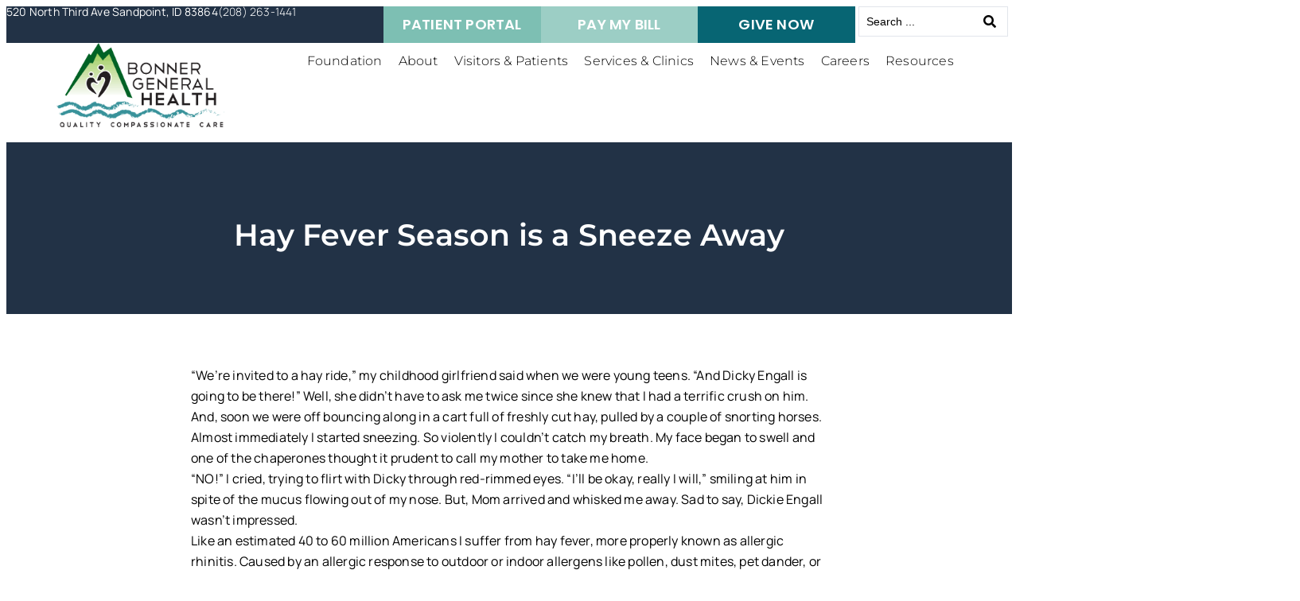

--- FILE ---
content_type: text/html; charset=UTF-8
request_url: https://bonnergeneral.org/hay-fever-season-is-a-sneeze-away/
body_size: 25995
content:
<!doctype html>
<html lang="en-US">
<head>
	<meta charset="UTF-8">
	<meta name="viewport" content="width=device-width, initial-scale=1">
	<link rel="profile" href="https://gmpg.org/xfn/11">
	<title>Hay Fever Season is a Sneeze Away - Bonner General Health</title>
	<style>img:is([sizes="auto" i], [sizes^="auto," i]) { contain-intrinsic-size: 3000px 1500px }</style>
	
<!-- Google Tag Manager for WordPress by gtm4wp.com -->
<script data-cfasync="false" data-pagespeed-no-defer>
	var gtm4wp_datalayer_name = "dataLayer";
	var dataLayer = dataLayer || [];
</script>
<!-- End Google Tag Manager for WordPress by gtm4wp.com -->
<!-- The SEO Framework by Sybre Waaijer -->
<meta name="robots" content="max-snippet:-1,max-image-preview:large,max-video-preview:-1" />
<link rel="canonical" href="https://bonnergeneral.org/hay-fever-season-is-a-sneeze-away/" />
<meta name="description" content="“We’re invited to a hay ride,” my childhood girlfriend said when we were young teens. “And Dicky Engall is going to be there!” Well, she didn’t have to ask me…" />
<meta property="og:type" content="article" />
<meta property="og:locale" content="en_US" />
<meta property="og:site_name" content="Bonner General Health" />
<meta property="og:title" content="Hay Fever Season is a Sneeze Away" />
<meta property="og:description" content="“We’re invited to a hay ride,” my childhood girlfriend said when we were young teens. “And Dicky Engall is going to be there!” Well, she didn’t have to ask me twice since she knew that I had a…" />
<meta property="og:url" content="https://bonnergeneral.org/hay-fever-season-is-a-sneeze-away/" />
<meta property="og:image" content="https://bonnergeneral.org/wp-content/uploads/2023/03/bgh-favicon.png" />
<meta property="og:image:width" content="500" />
<meta property="og:image:height" content="500" />
<meta name="twitter:card" content="summary" />
<meta name="twitter:title" content="Hay Fever Season is a Sneeze Away" />
<meta name="twitter:description" content="“We’re invited to a hay ride,” my childhood girlfriend said when we were young teens. “And Dicky Engall is going to be there!” Well, she didn’t have to ask me twice since she knew that I had a…" />
<meta name="twitter:image" content="https://bonnergeneral.org/wp-content/uploads/2023/03/bgh-favicon.png" />
<script type="application/ld+json">{"@context":"https://schema.org","@graph":[{"@type":"WebSite","@id":"https://bonnergeneral.org/#/schema/WebSite","url":"https://bonnergeneral.org/","name":"Bonner General Health","inLanguage":"en-US","potentialAction":{"@type":"SearchAction","target":{"@type":"EntryPoint","urlTemplate":"https://bonnergeneral.org/search/{search_term_string}/"},"query-input":"required name=search_term_string"},"publisher":{"@type":"Organization","@id":"https://bonnergeneral.org/#/schema/Organization","name":"Bonner General Health","url":"https://bonnergeneral.org/","logo":{"@type":"ImageObject","url":"https://bonnergeneral.org/wp-content/uploads/2023/03/bgh-favicon.png","contentUrl":"https://bonnergeneral.org/wp-content/uploads/2023/03/bgh-favicon.png","width":500,"height":500,"contentSize":"36517"}}},{"@type":"WebPage","@id":"https://bonnergeneral.org/hay-fever-season-is-a-sneeze-away/","url":"https://bonnergeneral.org/hay-fever-season-is-a-sneeze-away/","name":"Hay Fever Season is a Sneeze Away - Bonner General Health","description":"“We’re invited to a hay ride,” my childhood girlfriend said when we were young teens. “And Dicky Engall is going to be there!” Well, she didn’t have to ask me…","inLanguage":"en-US","isPartOf":{"@id":"https://bonnergeneral.org/#/schema/WebSite"},"breadcrumb":{"@type":"BreadcrumbList","@id":"https://bonnergeneral.org/#/schema/BreadcrumbList","itemListElement":[{"@type":"ListItem","position":1,"item":"https://bonnergeneral.org/","name":"Bonner General Health"},{"@type":"ListItem","position":2,"item":"https://bonnergeneral.org/category/weekly-health/","name":"Weekly Health"},{"@type":"ListItem","position":3,"name":"Hay Fever Season is a Sneeze Away"}]},"potentialAction":{"@type":"ReadAction","target":"https://bonnergeneral.org/hay-fever-season-is-a-sneeze-away/"},"datePublished":"2017-05-17","dateModified":"2017-05-17","author":{"@type":"Person","@id":"https://bonnergeneral.org/#/schema/Person/2daf43c6deebd255b5e67dc3312d59f8","name":"keokeemin"}}]}</script>
<!-- / The SEO Framework by Sybre Waaijer | 5.87ms meta | 0.80ms boot -->

<link rel="alternate" type="application/rss+xml" title="Bonner General Health &raquo; Feed" href="https://bonnergeneral.org/feed/" />
<link rel="alternate" type="application/rss+xml" title="Bonner General Health &raquo; Comments Feed" href="https://bonnergeneral.org/comments/feed/" />
<script>
window._wpemojiSettings = {"baseUrl":"https:\/\/s.w.org\/images\/core\/emoji\/16.0.1\/72x72\/","ext":".png","svgUrl":"https:\/\/s.w.org\/images\/core\/emoji\/16.0.1\/svg\/","svgExt":".svg","source":{"concatemoji":"https:\/\/bonnergeneral.org\/wp-includes\/js\/wp-emoji-release.min.js?ver=6.8.3"}};
/*! This file is auto-generated */
!function(s,n){var o,i,e;function c(e){try{var t={supportTests:e,timestamp:(new Date).valueOf()};sessionStorage.setItem(o,JSON.stringify(t))}catch(e){}}function p(e,t,n){e.clearRect(0,0,e.canvas.width,e.canvas.height),e.fillText(t,0,0);var t=new Uint32Array(e.getImageData(0,0,e.canvas.width,e.canvas.height).data),a=(e.clearRect(0,0,e.canvas.width,e.canvas.height),e.fillText(n,0,0),new Uint32Array(e.getImageData(0,0,e.canvas.width,e.canvas.height).data));return t.every(function(e,t){return e===a[t]})}function u(e,t){e.clearRect(0,0,e.canvas.width,e.canvas.height),e.fillText(t,0,0);for(var n=e.getImageData(16,16,1,1),a=0;a<n.data.length;a++)if(0!==n.data[a])return!1;return!0}function f(e,t,n,a){switch(t){case"flag":return n(e,"\ud83c\udff3\ufe0f\u200d\u26a7\ufe0f","\ud83c\udff3\ufe0f\u200b\u26a7\ufe0f")?!1:!n(e,"\ud83c\udde8\ud83c\uddf6","\ud83c\udde8\u200b\ud83c\uddf6")&&!n(e,"\ud83c\udff4\udb40\udc67\udb40\udc62\udb40\udc65\udb40\udc6e\udb40\udc67\udb40\udc7f","\ud83c\udff4\u200b\udb40\udc67\u200b\udb40\udc62\u200b\udb40\udc65\u200b\udb40\udc6e\u200b\udb40\udc67\u200b\udb40\udc7f");case"emoji":return!a(e,"\ud83e\udedf")}return!1}function g(e,t,n,a){var r="undefined"!=typeof WorkerGlobalScope&&self instanceof WorkerGlobalScope?new OffscreenCanvas(300,150):s.createElement("canvas"),o=r.getContext("2d",{willReadFrequently:!0}),i=(o.textBaseline="top",o.font="600 32px Arial",{});return e.forEach(function(e){i[e]=t(o,e,n,a)}),i}function t(e){var t=s.createElement("script");t.src=e,t.defer=!0,s.head.appendChild(t)}"undefined"!=typeof Promise&&(o="wpEmojiSettingsSupports",i=["flag","emoji"],n.supports={everything:!0,everythingExceptFlag:!0},e=new Promise(function(e){s.addEventListener("DOMContentLoaded",e,{once:!0})}),new Promise(function(t){var n=function(){try{var e=JSON.parse(sessionStorage.getItem(o));if("object"==typeof e&&"number"==typeof e.timestamp&&(new Date).valueOf()<e.timestamp+604800&&"object"==typeof e.supportTests)return e.supportTests}catch(e){}return null}();if(!n){if("undefined"!=typeof Worker&&"undefined"!=typeof OffscreenCanvas&&"undefined"!=typeof URL&&URL.createObjectURL&&"undefined"!=typeof Blob)try{var e="postMessage("+g.toString()+"("+[JSON.stringify(i),f.toString(),p.toString(),u.toString()].join(",")+"));",a=new Blob([e],{type:"text/javascript"}),r=new Worker(URL.createObjectURL(a),{name:"wpTestEmojiSupports"});return void(r.onmessage=function(e){c(n=e.data),r.terminate(),t(n)})}catch(e){}c(n=g(i,f,p,u))}t(n)}).then(function(e){for(var t in e)n.supports[t]=e[t],n.supports.everything=n.supports.everything&&n.supports[t],"flag"!==t&&(n.supports.everythingExceptFlag=n.supports.everythingExceptFlag&&n.supports[t]);n.supports.everythingExceptFlag=n.supports.everythingExceptFlag&&!n.supports.flag,n.DOMReady=!1,n.readyCallback=function(){n.DOMReady=!0}}).then(function(){return e}).then(function(){var e;n.supports.everything||(n.readyCallback(),(e=n.source||{}).concatemoji?t(e.concatemoji):e.wpemoji&&e.twemoji&&(t(e.twemoji),t(e.wpemoji)))}))}((window,document),window._wpemojiSettings);
</script>
<style id='wp-emoji-styles-inline-css'>

	img.wp-smiley, img.emoji {
		display: inline !important;
		border: none !important;
		box-shadow: none !important;
		height: 1em !important;
		width: 1em !important;
		margin: 0 0.07em !important;
		vertical-align: -0.1em !important;
		background: none !important;
		padding: 0 !important;
	}
</style>
<link rel='stylesheet' id='wp-block-library-css' href='https://bonnergeneral.org/wp-includes/css/dist/block-library/style.min.css?ver=6.8.3' media='all' />
<style id='global-styles-inline-css'>
:root{--wp--preset--aspect-ratio--square: 1;--wp--preset--aspect-ratio--4-3: 4/3;--wp--preset--aspect-ratio--3-4: 3/4;--wp--preset--aspect-ratio--3-2: 3/2;--wp--preset--aspect-ratio--2-3: 2/3;--wp--preset--aspect-ratio--16-9: 16/9;--wp--preset--aspect-ratio--9-16: 9/16;--wp--preset--color--black: #000000;--wp--preset--color--cyan-bluish-gray: #abb8c3;--wp--preset--color--white: #ffffff;--wp--preset--color--pale-pink: #f78da7;--wp--preset--color--vivid-red: #cf2e2e;--wp--preset--color--luminous-vivid-orange: #ff6900;--wp--preset--color--luminous-vivid-amber: #fcb900;--wp--preset--color--light-green-cyan: #7bdcb5;--wp--preset--color--vivid-green-cyan: #00d084;--wp--preset--color--pale-cyan-blue: #8ed1fc;--wp--preset--color--vivid-cyan-blue: #0693e3;--wp--preset--color--vivid-purple: #9b51e0;--wp--preset--gradient--vivid-cyan-blue-to-vivid-purple: linear-gradient(135deg,rgba(6,147,227,1) 0%,rgb(155,81,224) 100%);--wp--preset--gradient--light-green-cyan-to-vivid-green-cyan: linear-gradient(135deg,rgb(122,220,180) 0%,rgb(0,208,130) 100%);--wp--preset--gradient--luminous-vivid-amber-to-luminous-vivid-orange: linear-gradient(135deg,rgba(252,185,0,1) 0%,rgba(255,105,0,1) 100%);--wp--preset--gradient--luminous-vivid-orange-to-vivid-red: linear-gradient(135deg,rgba(255,105,0,1) 0%,rgb(207,46,46) 100%);--wp--preset--gradient--very-light-gray-to-cyan-bluish-gray: linear-gradient(135deg,rgb(238,238,238) 0%,rgb(169,184,195) 100%);--wp--preset--gradient--cool-to-warm-spectrum: linear-gradient(135deg,rgb(74,234,220) 0%,rgb(151,120,209) 20%,rgb(207,42,186) 40%,rgb(238,44,130) 60%,rgb(251,105,98) 80%,rgb(254,248,76) 100%);--wp--preset--gradient--blush-light-purple: linear-gradient(135deg,rgb(255,206,236) 0%,rgb(152,150,240) 100%);--wp--preset--gradient--blush-bordeaux: linear-gradient(135deg,rgb(254,205,165) 0%,rgb(254,45,45) 50%,rgb(107,0,62) 100%);--wp--preset--gradient--luminous-dusk: linear-gradient(135deg,rgb(255,203,112) 0%,rgb(199,81,192) 50%,rgb(65,88,208) 100%);--wp--preset--gradient--pale-ocean: linear-gradient(135deg,rgb(255,245,203) 0%,rgb(182,227,212) 50%,rgb(51,167,181) 100%);--wp--preset--gradient--electric-grass: linear-gradient(135deg,rgb(202,248,128) 0%,rgb(113,206,126) 100%);--wp--preset--gradient--midnight: linear-gradient(135deg,rgb(2,3,129) 0%,rgb(40,116,252) 100%);--wp--preset--font-size--small: 13px;--wp--preset--font-size--medium: 20px;--wp--preset--font-size--large: 36px;--wp--preset--font-size--x-large: 42px;--wp--preset--spacing--20: 0.44rem;--wp--preset--spacing--30: 0.67rem;--wp--preset--spacing--40: 1rem;--wp--preset--spacing--50: 1.5rem;--wp--preset--spacing--60: 2.25rem;--wp--preset--spacing--70: 3.38rem;--wp--preset--spacing--80: 5.06rem;--wp--preset--shadow--natural: 6px 6px 9px rgba(0, 0, 0, 0.2);--wp--preset--shadow--deep: 12px 12px 50px rgba(0, 0, 0, 0.4);--wp--preset--shadow--sharp: 6px 6px 0px rgba(0, 0, 0, 0.2);--wp--preset--shadow--outlined: 6px 6px 0px -3px rgba(255, 255, 255, 1), 6px 6px rgba(0, 0, 0, 1);--wp--preset--shadow--crisp: 6px 6px 0px rgba(0, 0, 0, 1);}:root { --wp--style--global--content-size: 800px;--wp--style--global--wide-size: 1200px; }:where(body) { margin: 0; }.wp-site-blocks > .alignleft { float: left; margin-right: 2em; }.wp-site-blocks > .alignright { float: right; margin-left: 2em; }.wp-site-blocks > .aligncenter { justify-content: center; margin-left: auto; margin-right: auto; }:where(.wp-site-blocks) > * { margin-block-start: 24px; margin-block-end: 0; }:where(.wp-site-blocks) > :first-child { margin-block-start: 0; }:where(.wp-site-blocks) > :last-child { margin-block-end: 0; }:root { --wp--style--block-gap: 24px; }:root :where(.is-layout-flow) > :first-child{margin-block-start: 0;}:root :where(.is-layout-flow) > :last-child{margin-block-end: 0;}:root :where(.is-layout-flow) > *{margin-block-start: 24px;margin-block-end: 0;}:root :where(.is-layout-constrained) > :first-child{margin-block-start: 0;}:root :where(.is-layout-constrained) > :last-child{margin-block-end: 0;}:root :where(.is-layout-constrained) > *{margin-block-start: 24px;margin-block-end: 0;}:root :where(.is-layout-flex){gap: 24px;}:root :where(.is-layout-grid){gap: 24px;}.is-layout-flow > .alignleft{float: left;margin-inline-start: 0;margin-inline-end: 2em;}.is-layout-flow > .alignright{float: right;margin-inline-start: 2em;margin-inline-end: 0;}.is-layout-flow > .aligncenter{margin-left: auto !important;margin-right: auto !important;}.is-layout-constrained > .alignleft{float: left;margin-inline-start: 0;margin-inline-end: 2em;}.is-layout-constrained > .alignright{float: right;margin-inline-start: 2em;margin-inline-end: 0;}.is-layout-constrained > .aligncenter{margin-left: auto !important;margin-right: auto !important;}.is-layout-constrained > :where(:not(.alignleft):not(.alignright):not(.alignfull)){max-width: var(--wp--style--global--content-size);margin-left: auto !important;margin-right: auto !important;}.is-layout-constrained > .alignwide{max-width: var(--wp--style--global--wide-size);}body .is-layout-flex{display: flex;}.is-layout-flex{flex-wrap: wrap;align-items: center;}.is-layout-flex > :is(*, div){margin: 0;}body .is-layout-grid{display: grid;}.is-layout-grid > :is(*, div){margin: 0;}body{padding-top: 0px;padding-right: 0px;padding-bottom: 0px;padding-left: 0px;}a:where(:not(.wp-element-button)){text-decoration: underline;}:root :where(.wp-element-button, .wp-block-button__link){background-color: #32373c;border-width: 0;color: #fff;font-family: inherit;font-size: inherit;line-height: inherit;padding: calc(0.667em + 2px) calc(1.333em + 2px);text-decoration: none;}.has-black-color{color: var(--wp--preset--color--black) !important;}.has-cyan-bluish-gray-color{color: var(--wp--preset--color--cyan-bluish-gray) !important;}.has-white-color{color: var(--wp--preset--color--white) !important;}.has-pale-pink-color{color: var(--wp--preset--color--pale-pink) !important;}.has-vivid-red-color{color: var(--wp--preset--color--vivid-red) !important;}.has-luminous-vivid-orange-color{color: var(--wp--preset--color--luminous-vivid-orange) !important;}.has-luminous-vivid-amber-color{color: var(--wp--preset--color--luminous-vivid-amber) !important;}.has-light-green-cyan-color{color: var(--wp--preset--color--light-green-cyan) !important;}.has-vivid-green-cyan-color{color: var(--wp--preset--color--vivid-green-cyan) !important;}.has-pale-cyan-blue-color{color: var(--wp--preset--color--pale-cyan-blue) !important;}.has-vivid-cyan-blue-color{color: var(--wp--preset--color--vivid-cyan-blue) !important;}.has-vivid-purple-color{color: var(--wp--preset--color--vivid-purple) !important;}.has-black-background-color{background-color: var(--wp--preset--color--black) !important;}.has-cyan-bluish-gray-background-color{background-color: var(--wp--preset--color--cyan-bluish-gray) !important;}.has-white-background-color{background-color: var(--wp--preset--color--white) !important;}.has-pale-pink-background-color{background-color: var(--wp--preset--color--pale-pink) !important;}.has-vivid-red-background-color{background-color: var(--wp--preset--color--vivid-red) !important;}.has-luminous-vivid-orange-background-color{background-color: var(--wp--preset--color--luminous-vivid-orange) !important;}.has-luminous-vivid-amber-background-color{background-color: var(--wp--preset--color--luminous-vivid-amber) !important;}.has-light-green-cyan-background-color{background-color: var(--wp--preset--color--light-green-cyan) !important;}.has-vivid-green-cyan-background-color{background-color: var(--wp--preset--color--vivid-green-cyan) !important;}.has-pale-cyan-blue-background-color{background-color: var(--wp--preset--color--pale-cyan-blue) !important;}.has-vivid-cyan-blue-background-color{background-color: var(--wp--preset--color--vivid-cyan-blue) !important;}.has-vivid-purple-background-color{background-color: var(--wp--preset--color--vivid-purple) !important;}.has-black-border-color{border-color: var(--wp--preset--color--black) !important;}.has-cyan-bluish-gray-border-color{border-color: var(--wp--preset--color--cyan-bluish-gray) !important;}.has-white-border-color{border-color: var(--wp--preset--color--white) !important;}.has-pale-pink-border-color{border-color: var(--wp--preset--color--pale-pink) !important;}.has-vivid-red-border-color{border-color: var(--wp--preset--color--vivid-red) !important;}.has-luminous-vivid-orange-border-color{border-color: var(--wp--preset--color--luminous-vivid-orange) !important;}.has-luminous-vivid-amber-border-color{border-color: var(--wp--preset--color--luminous-vivid-amber) !important;}.has-light-green-cyan-border-color{border-color: var(--wp--preset--color--light-green-cyan) !important;}.has-vivid-green-cyan-border-color{border-color: var(--wp--preset--color--vivid-green-cyan) !important;}.has-pale-cyan-blue-border-color{border-color: var(--wp--preset--color--pale-cyan-blue) !important;}.has-vivid-cyan-blue-border-color{border-color: var(--wp--preset--color--vivid-cyan-blue) !important;}.has-vivid-purple-border-color{border-color: var(--wp--preset--color--vivid-purple) !important;}.has-vivid-cyan-blue-to-vivid-purple-gradient-background{background: var(--wp--preset--gradient--vivid-cyan-blue-to-vivid-purple) !important;}.has-light-green-cyan-to-vivid-green-cyan-gradient-background{background: var(--wp--preset--gradient--light-green-cyan-to-vivid-green-cyan) !important;}.has-luminous-vivid-amber-to-luminous-vivid-orange-gradient-background{background: var(--wp--preset--gradient--luminous-vivid-amber-to-luminous-vivid-orange) !important;}.has-luminous-vivid-orange-to-vivid-red-gradient-background{background: var(--wp--preset--gradient--luminous-vivid-orange-to-vivid-red) !important;}.has-very-light-gray-to-cyan-bluish-gray-gradient-background{background: var(--wp--preset--gradient--very-light-gray-to-cyan-bluish-gray) !important;}.has-cool-to-warm-spectrum-gradient-background{background: var(--wp--preset--gradient--cool-to-warm-spectrum) !important;}.has-blush-light-purple-gradient-background{background: var(--wp--preset--gradient--blush-light-purple) !important;}.has-blush-bordeaux-gradient-background{background: var(--wp--preset--gradient--blush-bordeaux) !important;}.has-luminous-dusk-gradient-background{background: var(--wp--preset--gradient--luminous-dusk) !important;}.has-pale-ocean-gradient-background{background: var(--wp--preset--gradient--pale-ocean) !important;}.has-electric-grass-gradient-background{background: var(--wp--preset--gradient--electric-grass) !important;}.has-midnight-gradient-background{background: var(--wp--preset--gradient--midnight) !important;}.has-small-font-size{font-size: var(--wp--preset--font-size--small) !important;}.has-medium-font-size{font-size: var(--wp--preset--font-size--medium) !important;}.has-large-font-size{font-size: var(--wp--preset--font-size--large) !important;}.has-x-large-font-size{font-size: var(--wp--preset--font-size--x-large) !important;}
:root :where(.wp-block-pullquote){font-size: 1.5em;line-height: 1.6;}
</style>
<link rel='stylesheet' id='hello-elementor-style-css' href='https://bonnergeneral.org/wp-content/themes/hello-elementor/style.css?ver=6.8.3' media='all' />
<link rel='stylesheet' id='bgh_theme-style-css' href='https://bonnergeneral.org/wp-content/themes/bgh_theme/style.css?ver=6.8.3' media='all' />
<link rel='stylesheet' id='hello-elementor-header-footer-css' href='https://bonnergeneral.org/wp-content/themes/hello-elementor/assets/css/header-footer.css?ver=3.4.5' media='all' />
<link rel='stylesheet' id='jet-menu-public-styles-css' href='https://bonnergeneral.org/wp-content/plugins/jet-menu/assets/public/css/public.css?ver=2.4.18' media='all' />
<link rel='stylesheet' id='elementor-frontend-css' href='https://bonnergeneral.org/wp-content/plugins/elementor/assets/css/frontend.min.css?ver=3.34.1' media='all' />
<link rel='stylesheet' id='widget-heading-css' href='https://bonnergeneral.org/wp-content/plugins/elementor/assets/css/widget-heading.min.css?ver=3.34.1' media='all' />
<link rel='stylesheet' id='widget-image-css' href='https://bonnergeneral.org/wp-content/plugins/elementor/assets/css/widget-image.min.css?ver=3.34.1' media='all' />
<link rel='stylesheet' id='widget-nav-menu-css' href='https://bonnergeneral.org/wp-content/plugins/elementor-pro/assets/css/widget-nav-menu.min.css?ver=3.34.0' media='all' />
<link rel='stylesheet' id='e-sticky-css' href='https://bonnergeneral.org/wp-content/plugins/elementor-pro/assets/css/modules/sticky.min.css?ver=3.34.0' media='all' />
<link rel='stylesheet' id='widget-divider-css' href='https://bonnergeneral.org/wp-content/plugins/elementor/assets/css/widget-divider.min.css?ver=3.34.1' media='all' />
<link rel='stylesheet' id='widget-icon-list-css' href='https://bonnergeneral.org/wp-content/plugins/elementor/assets/css/widget-icon-list.min.css?ver=3.34.1' media='all' />
<link rel='stylesheet' id='e-popup-css' href='https://bonnergeneral.org/wp-content/plugins/elementor-pro/assets/css/conditionals/popup.min.css?ver=3.34.0' media='all' />
<link rel='stylesheet' id='jet-blocks-css' href='https://bonnergeneral.org/wp-content/uploads/elementor/css/custom-jet-blocks.css?ver=1.3.22' media='all' />
<link rel='stylesheet' id='elementor-icons-css' href='https://bonnergeneral.org/wp-content/plugins/elementor/assets/lib/eicons/css/elementor-icons.min.css?ver=5.45.0' media='all' />
<link rel='stylesheet' id='elementor-post-4-css' href='https://bonnergeneral.org/wp-content/uploads/elementor/css/post-4.css?ver=1769007440' media='all' />
<link rel='stylesheet' id='jet-engine-frontend-css' href='https://bonnergeneral.org/wp-content/plugins/jet-engine/assets/css/frontend.css?ver=3.8.2.1' media='all' />
<link rel='stylesheet' id='elementor-post-11-css' href='https://bonnergeneral.org/wp-content/uploads/elementor/css/post-11.css?ver=1769007441' media='all' />
<link rel='stylesheet' id='elementor-post-158-css' href='https://bonnergeneral.org/wp-content/uploads/elementor/css/post-158.css?ver=1769007441' media='all' />
<link rel='stylesheet' id='elementor-post-4259-css' href='https://bonnergeneral.org/wp-content/uploads/elementor/css/post-4259.css?ver=1769007655' media='all' />
<link rel='stylesheet' id='elementor-post-7429-css' href='https://bonnergeneral.org/wp-content/uploads/elementor/css/post-7429.css?ver=1769007441' media='all' />
<link rel='stylesheet' id='jquery-chosen-css' href='https://bonnergeneral.org/wp-content/plugins/jet-search/assets/lib/chosen/chosen.min.css?ver=1.8.7' media='all' />
<link rel='stylesheet' id='jet-search-css' href='https://bonnergeneral.org/wp-content/plugins/jet-search/assets/css/jet-search.css?ver=3.5.16.1' media='all' />
<link rel='stylesheet' id='elementor-gf-local-manrope-css' href='https://bonnergeneral.org/wp-content/uploads/elementor/google-fonts/css/manrope.css?ver=1752510175' media='all' />
<link rel='stylesheet' id='elementor-gf-local-robotoslab-css' href='https://bonnergeneral.org/wp-content/uploads/elementor/google-fonts/css/robotoslab.css?ver=1752510185' media='all' />
<link rel='stylesheet' id='elementor-gf-local-roboto-css' href='https://bonnergeneral.org/wp-content/uploads/elementor/google-fonts/css/roboto.css?ver=1752510270' media='all' />
<link rel='stylesheet' id='elementor-gf-local-poppins-css' href='https://bonnergeneral.org/wp-content/uploads/elementor/google-fonts/css/poppins.css?ver=1752510357' media='all' />
<link rel='stylesheet' id='elementor-gf-local-montserrat-css' href='https://bonnergeneral.org/wp-content/uploads/elementor/google-fonts/css/montserrat.css?ver=1752510330' media='all' />
<link rel='stylesheet' id='elementor-icons-shared-0-css' href='https://bonnergeneral.org/wp-content/plugins/elementor/assets/lib/font-awesome/css/fontawesome.min.css?ver=5.15.3' media='all' />
<link rel='stylesheet' id='elementor-icons-fa-solid-css' href='https://bonnergeneral.org/wp-content/plugins/elementor/assets/lib/font-awesome/css/solid.min.css?ver=5.15.3' media='all' />
<script src="https://bonnergeneral.org/wp-includes/js/jquery/jquery.min.js?ver=3.7.1" id="jquery-core-js"></script>
<script src="https://bonnergeneral.org/wp-includes/js/jquery/jquery-migrate.min.js?ver=3.4.1" id="jquery-migrate-js"></script>
<script src="https://bonnergeneral.org/wp-includes/js/imagesloaded.min.js?ver=6.8.3" id="imagesLoaded-js"></script>
<script src="https://bonnergeneral.org/wp-content/themes/bgh_theme/provider-pagination-scroll.js?ver=1.0" id="provider-pagination-scroll-js"></script>
<link rel="https://api.w.org/" href="https://bonnergeneral.org/wp-json/" /><link rel="alternate" title="JSON" type="application/json" href="https://bonnergeneral.org/wp-json/wp/v2/posts/3055" /><link rel="EditURI" type="application/rsd+xml" title="RSD" href="https://bonnergeneral.org/xmlrpc.php?rsd" />
<link rel="alternate" title="oEmbed (JSON)" type="application/json+oembed" href="https://bonnergeneral.org/wp-json/oembed/1.0/embed?url=https%3A%2F%2Fbonnergeneral.org%2Fhay-fever-season-is-a-sneeze-away%2F" />
<link rel="alternate" title="oEmbed (XML)" type="text/xml+oembed" href="https://bonnergeneral.org/wp-json/oembed/1.0/embed?url=https%3A%2F%2Fbonnergeneral.org%2Fhay-fever-season-is-a-sneeze-away%2F&#038;format=xml" />

<!-- Google Tag Manager for WordPress by gtm4wp.com -->
<!-- GTM Container placement set to automatic -->
<script data-cfasync="false" data-pagespeed-no-defer>
	var dataLayer_content = {"pagePostType":"post","pagePostType2":"single-post","pageCategory":["weekly-health"],"pagePostAuthor":"keokeemin"};
	dataLayer.push( dataLayer_content );
</script>
<script data-cfasync="false" data-pagespeed-no-defer>
(function(w,d,s,l,i){w[l]=w[l]||[];w[l].push({'gtm.start':
new Date().getTime(),event:'gtm.js'});var f=d.getElementsByTagName(s)[0],
j=d.createElement(s),dl=l!='dataLayer'?'&l='+l:'';j.async=true;j.src=
'//www.googletagmanager.com/gtm.js?id='+i+dl;f.parentNode.insertBefore(j,f);
})(window,document,'script','dataLayer','GTM-PMXSDGL');
</script>
<!-- End Google Tag Manager for WordPress by gtm4wp.com --><meta name="generator" content="Elementor 3.34.1; features: additional_custom_breakpoints; settings: css_print_method-external, google_font-enabled, font_display-auto">
<script type="text/javascript">
	(d => {
		const usrwyOptions = {
			// Extra options
			// 'position': '3',
			// 'size': 'small', // (values: small, medium, large)
			// 'language': 'en', // (e.g., fr, de, es, he, nl, etc.)
			// 'color': '#053e67',
			// 'type': '1', // override type set via widget (1=person, 2=chair, 3=eye, 4=text)
			// 'statement_text:': 'Our Accessibility Statement',
			// 'statement_url': 'http://www.example.com/accessibility',
			// 'mobile': 'true', // support on mobile devices
			// 'trigger': 'triggerId', // custom trigger action for accessibility menu
			// 'zIndex': '9001', // override widget's z-index property
			// 'siteLanguage': 'null', // enable Live site translations (e.g., fr, de, es, he, nl, etc.)
			// 'widget_layout': 'full',
			'account': 'HsqOJTkpbX',
		};

		const s = d.createElement('script');
		s.type = 'text/javascript';
		s.src = 'https://cdn.userway.org/widget.js';

		Object.assign(s.dataset, usrwyOptions);

		(d.body || d.head).appendChild(s);
	})(document);
</script>
<noscript>Please ensure Javascript is enabled for purposes of <a href="https://userway.org">website accessibility</a></noscript>
			<style>
				.e-con.e-parent:nth-of-type(n+4):not(.e-lazyloaded):not(.e-no-lazyload),
				.e-con.e-parent:nth-of-type(n+4):not(.e-lazyloaded):not(.e-no-lazyload) * {
					background-image: none !important;
				}
				@media screen and (max-height: 1024px) {
					.e-con.e-parent:nth-of-type(n+3):not(.e-lazyloaded):not(.e-no-lazyload),
					.e-con.e-parent:nth-of-type(n+3):not(.e-lazyloaded):not(.e-no-lazyload) * {
						background-image: none !important;
					}
				}
				@media screen and (max-height: 640px) {
					.e-con.e-parent:nth-of-type(n+2):not(.e-lazyloaded):not(.e-no-lazyload),
					.e-con.e-parent:nth-of-type(n+2):not(.e-lazyloaded):not(.e-no-lazyload) * {
						background-image: none !important;
					}
				}
			</style>
			<link rel="icon" href="https://bonnergeneral.org/wp-content/uploads/2023/03/bgh-favicon-150x150.png" sizes="32x32" />
<link rel="icon" href="https://bonnergeneral.org/wp-content/uploads/2023/03/bgh-favicon-300x300.png" sizes="192x192" />
<link rel="apple-touch-icon" href="https://bonnergeneral.org/wp-content/uploads/2023/03/bgh-favicon-300x300.png" />
<meta name="msapplication-TileImage" content="https://bonnergeneral.org/wp-content/uploads/2023/03/bgh-favicon-300x300.png" />
</head>
<body class="wp-singular post-template-default single single-post postid-3055 single-format-standard wp-embed-responsive wp-theme-hello-elementor wp-child-theme-bgh_theme hello-elementor-default jet-mega-menu-location jet-engine-optimized-dom elementor-default elementor-kit-4 elementor-page-4259">


<!-- GTM Container placement set to automatic -->
<!-- Google Tag Manager (noscript) -->
				<noscript><iframe src="https://www.googletagmanager.com/ns.html?id=GTM-PMXSDGL" height="0" width="0" style="display:none;visibility:hidden" aria-hidden="true"></iframe></noscript>
<!-- End Google Tag Manager (noscript) -->

		<header data-elementor-type="header" data-elementor-id="11" class="elementor elementor-11 elementor-location-header" data-elementor-post-type="elementor_library">
			<div class="elementor-element elementor-element-07767f6 e-con-full e-flex e-con e-child" data-id="07767f6" data-element_type="container" data-settings="{&quot;background_background&quot;:&quot;classic&quot;,&quot;jet_parallax_layout_list&quot;:[]}">
		<div class="elementor-element elementor-element-50ccfa1 e-con-full e-flex e-con e-child" data-id="50ccfa1" data-element_type="container" data-settings="{&quot;jet_parallax_layout_list&quot;:[]}">
		<div class="elementor-element elementor-element-6b53c27 e-con-full e-flex e-con e-child" data-id="6b53c27" data-element_type="container" data-settings="{&quot;jet_parallax_layout_list&quot;:[]}">
				<div class="elementor-element elementor-element-ed0bcda elementor-widget elementor-widget-heading" data-id="ed0bcda" data-element_type="widget" data-widget_type="heading.default">
				<div class="elementor-widget-container">
					<div class="elementor-heading-title elementor-size-default">520 North Third Ave Sandpoint, ID 83864</div>				</div>
				</div>
				<div class="elementor-element elementor-element-2778814 elementor-widget elementor-widget-heading" data-id="2778814" data-element_type="widget" data-widget_type="heading.default">
				<div class="elementor-widget-container">
					<div class="elementor-heading-title elementor-size-default"><a href="tel:(208)263-1441">(208) 263-1441</a></div>				</div>
				</div>
				</div>
				</div>
		<div class="elementor-element elementor-element-1d22eba e-con-full e-flex e-con e-child" data-id="1d22eba" data-element_type="container" data-settings="{&quot;jet_parallax_layout_list&quot;:[]}">
		<div class="elementor-element elementor-element-49ff94e e-con-full e-flex e-con e-child" data-id="49ff94e" data-element_type="container" data-settings="{&quot;jet_parallax_layout_list&quot;:[]}">
				<div class="elementor-element elementor-element-8fbd0bb elementor-align-justify elementor-widget elementor-widget-button" data-id="8fbd0bb" data-element_type="widget" data-widget_type="button.default">
				<div class="elementor-widget-container">
									<div class="elementor-button-wrapper">
					<a class="elementor-button elementor-button-link elementor-size-sm" href="https://www.nidhealth.org/Phm-PhmPage.HomePage.WR.mthr?application=phm&#038;hcis=KOM.LIVEF">
						<span class="elementor-button-content-wrapper">
									<span class="elementor-button-text">Patient Portal</span>
					</span>
					</a>
				</div>
								</div>
				</div>
				</div>
		<div class="elementor-element elementor-element-e6f2744 e-con-full e-flex e-con e-child" data-id="e6f2744" data-element_type="container" data-settings="{&quot;jet_parallax_layout_list&quot;:[]}">
				<div class="elementor-element elementor-element-e656c91 elementor-align-justify elementor-widget elementor-widget-button" data-id="e656c91" data-element_type="widget" data-widget_type="button.default">
				<div class="elementor-widget-container">
									<div class="elementor-button-wrapper">
					<a class="elementor-button elementor-button-link elementor-size-sm" href="https://square.link/u/Fm9DDm79">
						<span class="elementor-button-content-wrapper">
									<span class="elementor-button-text">Pay My Bill</span>
					</span>
					</a>
				</div>
								</div>
				</div>
				</div>
		<div class="elementor-element elementor-element-aad4e35 e-con-full e-flex e-con e-child" data-id="aad4e35" data-element_type="container" data-settings="{&quot;jet_parallax_layout_list&quot;:[]}">
				<div class="elementor-element elementor-element-ef47197 elementor-align-justify elementor-widget elementor-widget-button" data-id="ef47197" data-element_type="widget" data-widget_type="button.default">
				<div class="elementor-widget-container">
									<div class="elementor-button-wrapper">
					<a class="elementor-button elementor-button-link elementor-size-sm" href="https://bonnergeneral.networkforgood.com/projects/127853-bgh-foundation">
						<span class="elementor-button-content-wrapper">
									<span class="elementor-button-text">Give Now</span>
					</span>
					</a>
				</div>
								</div>
				</div>
				</div>
		<div class="elementor-element elementor-element-226e5a6 e-con-full e-flex e-con e-child" data-id="226e5a6" data-element_type="container" data-settings="{&quot;jet_parallax_layout_list&quot;:[],&quot;background_background&quot;:&quot;classic&quot;}">
				<div class="elementor-element elementor-element-33eb7df elementor-widget__width-initial elementor-widget elementor-widget-jet-ajax-search" data-id="33eb7df" data-element_type="widget" data-settings="{&quot;results_area_columns&quot;:1}" data-widget_type="jet-ajax-search.default">
				<div class="elementor-widget-container">
					<div class="elementor-jet-ajax-search jet-search">
	<div class="jet_search_listing_grid_hidden_template" style="display: none;">
			</div>

<div class="jet-ajax-search" data-settings="{&quot;symbols_for_start_searching&quot;:3,&quot;search_by_empty_value&quot;:&quot;&quot;,&quot;submit_on_enter&quot;:&quot;&quot;,&quot;search_source&quot;:[&quot;post&quot;,&quot;page&quot;,&quot;services&quot;],&quot;search_logging&quot;:&quot;&quot;,&quot;search_results_url&quot;:&quot;&quot;,&quot;search_taxonomy&quot;:&quot;&quot;,&quot;include_terms_ids&quot;:[],&quot;exclude_terms_ids&quot;:[],&quot;exclude_posts_ids&quot;:[],&quot;custom_fields_source&quot;:&quot;&quot;,&quot;limit_query&quot;:5,&quot;limit_query_tablet&quot;:&quot;&quot;,&quot;limit_query_mobile&quot;:&quot;&quot;,&quot;limit_query_in_result_area&quot;:25,&quot;results_order_by&quot;:&quot;relevance&quot;,&quot;results_order&quot;:&quot;desc&quot;,&quot;sentence&quot;:&quot;yes&quot;,&quot;search_in_taxonomy&quot;:&quot;&quot;,&quot;search_in_taxonomy_source&quot;:&quot;&quot;,&quot;results_area_width_by&quot;:&quot;custom&quot;,&quot;results_area_custom_width&quot;:{&quot;unit&quot;:&quot;vw&quot;,&quot;size&quot;:50,&quot;sizes&quot;:[]},&quot;results_area_custom_position&quot;:&quot;right&quot;,&quot;results_area_columns&quot;:1,&quot;results_area_columns_tablet&quot;:&quot;&quot;,&quot;results_area_columns_mobile&quot;:&quot;&quot;,&quot;results_area_columns_mobile_portrait&quot;:&quot;&quot;,&quot;thumbnail_visible&quot;:&quot;&quot;,&quot;thumbnail_size&quot;:&quot;&quot;,&quot;thumbnail_placeholder&quot;:&quot;&quot;,&quot;post_content_source&quot;:&quot;content&quot;,&quot;post_content_custom_field_key&quot;:&quot;&quot;,&quot;post_content_length&quot;:30,&quot;show_product_price&quot;:&quot;&quot;,&quot;show_product_rating&quot;:&quot;&quot;,&quot;show_add_to_cart&quot;:&quot;&quot;,&quot;show_result_new_tab&quot;:&quot;&quot;,&quot;highlight_searched_text&quot;:&quot;&quot;,&quot;listing_id&quot;:&quot;&quot;,&quot;bullet_pagination&quot;:&quot;&quot;,&quot;number_pagination&quot;:&quot;in_header&quot;,&quot;navigation_arrows&quot;:&quot;in_header&quot;,&quot;navigation_arrows_type&quot;:&quot;angle&quot;,&quot;show_title_related_meta&quot;:&quot;&quot;,&quot;meta_title_related_position&quot;:&quot;&quot;,&quot;title_related_meta&quot;:&quot;&quot;,&quot;show_content_related_meta&quot;:&quot;&quot;,&quot;meta_content_related_position&quot;:&quot;&quot;,&quot;content_related_meta&quot;:&quot;&quot;,&quot;negative_search&quot;:&quot;Sorry, but nothing matched your search terms.&quot;,&quot;server_error&quot;:&quot;Sorry, but we cannot handle your search query now. Please, try again later!&quot;,&quot;show_search_suggestions&quot;:&quot;&quot;,&quot;search_suggestions_position&quot;:&quot;&quot;,&quot;search_suggestions_source&quot;:&quot;&quot;,&quot;search_suggestions_limits&quot;:&quot;&quot;,&quot;search_suggestions_item_title_length&quot;:&quot;&quot;,&quot;search_source_terms&quot;:&quot;&quot;,&quot;search_source_terms_title&quot;:&quot;&quot;,&quot;search_source_terms_icon&quot;:&quot;&quot;,&quot;search_source_terms_limit&quot;:&quot;&quot;,&quot;search_source_terms_listing_id&quot;:&quot;&quot;,&quot;search_source_terms_taxonomy&quot;:&quot;&quot;,&quot;search_source_users&quot;:&quot;&quot;,&quot;search_source_users_title&quot;:&quot;&quot;,&quot;search_source_users_icon&quot;:&quot;&quot;,&quot;search_source_users_limit&quot;:&quot;&quot;,&quot;search_source_users_listing_id&quot;:&quot;&quot;,&quot;search_source_cct_daisy_awards&quot;:&quot;&quot;,&quot;search_source_cct_daisy_awards_title&quot;:&quot;&quot;,&quot;search_source_cct_daisy_awards_icon&quot;:&quot;&quot;,&quot;search_source_cct_daisy_awards_limit&quot;:&quot;&quot;,&quot;search_source_cct_daisy_awards_listing_id&quot;:&quot;&quot;,&quot;search_source_cct_daisy_awards_title_field&quot;:&quot;&quot;,&quot;search_source_cct_daisy_awards_url_field&quot;:&quot;&quot;,&quot;search_source_cct_physical_therapy_loc&quot;:&quot;&quot;,&quot;search_source_cct_physical_therapy_loc_title&quot;:&quot;&quot;,&quot;search_source_cct_physical_therapy_loc_icon&quot;:&quot;&quot;,&quot;search_source_cct_physical_therapy_loc_limit&quot;:&quot;&quot;,&quot;search_source_cct_physical_therapy_loc_listing_id&quot;:&quot;&quot;,&quot;search_source_cct_physical_therapy_loc_title_field&quot;:&quot;&quot;,&quot;search_source_cct_physical_therapy_loc_url_field&quot;:&quot;&quot;}"><form class="jet-ajax-search__form" method="get" action="https://bonnergeneral.org/" role="search" target="">
	<div class="jet-ajax-search__fields-holder">
		<div class="jet-ajax-search__field-wrapper">
			<label for="search-input-33eb7df" class="screen-reader-text">Search ...</label>
			<span class="jet-ajax-search__field-icon jet-ajax-search-icon"><i aria-hidden="true" class="fas fa-search"></i></span>			<input id="search-input-33eb7df" class="jet-ajax-search__field" type="search" placeholder="Search ..." value="" name="s" autocomplete="off" />
							<input type="hidden" value="{&quot;search_source&quot;:[&quot;post&quot;,&quot;page&quot;,&quot;services&quot;]}" name="jet_ajax_search_settings" />
						
					</div>
			</div>
	</form>

<div class="jet-ajax-search__results-area" >
	<div class="jet-ajax-search__results-holder">
					<div class="jet-ajax-search__results-header">
				
<button class="jet-ajax-search__results-count" aria-label="View all results"><span></span> Results</button>
				<div class="jet-ajax-search__navigation-holder"></div>
			</div>
						<div class="jet-ajax-search__results-list results-area-col-desk-1 results-area-col-tablet-0 results-area-col-mobile-0 results-area-col-mobile-portrait-1" >
			            <div class="jet-ajax-search__results-list-inner "></div>
					</div>
					<div class="jet-ajax-search__results-footer">
									<button class="jet-ajax-search__full-results">See all results</button>								<div class="jet-ajax-search__navigation-holder"></div>
			</div>
			</div>
	<div class="jet-ajax-search__message"></div>
	
<div class="jet-ajax-search__spinner-holder">
	<div class="jet-ajax-search__spinner">
		<div class="rect rect-1"></div>
		<div class="rect rect-2"></div>
		<div class="rect rect-3"></div>
		<div class="rect rect-4"></div>
		<div class="rect rect-5"></div>
	</div>
</div>
</div>
</div>
</div>				</div>
				</div>
				</div>
				</div>
				</div>
		<div class="elementor-element elementor-element-feed169 e-con-full e-flex e-con e-parent" data-id="feed169" data-element_type="container" id="menu-container" data-settings="{&quot;sticky&quot;:&quot;top&quot;,&quot;background_background&quot;:&quot;classic&quot;,&quot;jet_parallax_layout_list&quot;:[],&quot;sticky_on&quot;:[&quot;desktop&quot;,&quot;tablet&quot;,&quot;mobile&quot;],&quot;sticky_offset&quot;:0,&quot;sticky_effects_offset&quot;:0,&quot;sticky_anchor_link_offset&quot;:0}">
		<div class="elementor-element elementor-element-e0c8d5b e-con-full e-flex e-con e-child" data-id="e0c8d5b" data-element_type="container" data-settings="{&quot;jet_parallax_layout_list&quot;:[]}">
				<div class="elementor-element elementor-element-b8576c6 elementor-widget elementor-widget-image" data-id="b8576c6" data-element_type="widget" data-widget_type="image.default">
				<div class="elementor-widget-container">
																<a href="https://bonnergeneral.org">
							<img fetchpriority="high" width="560" height="281" src="https://bonnergeneral.org/wp-content/uploads/2022/07/bghlogo.png" class="attachment-full size-full wp-image-4970" alt="" srcset="https://bonnergeneral.org/wp-content/uploads/2022/07/bghlogo.png 560w, https://bonnergeneral.org/wp-content/uploads/2022/07/bghlogo-300x151.png 300w" sizes="(max-width: 560px) 100vw, 560px" />								</a>
															</div>
				</div>
				</div>
		<div class="elementor-element elementor-element-9c3b277 e-con-full e-flex e-con e-child" data-id="9c3b277" data-element_type="container" id="mega-container" data-settings="{&quot;jet_parallax_layout_list&quot;:[]}">
				<div class="elementor-element elementor-element-f6d283a elementor-hidden-mobile elementor-widget elementor-widget-jet-mega-menu" data-id="f6d283a" data-element_type="widget" data-widget_type="jet-mega-menu.default">
				<div class="elementor-widget-container">
					<div class="jet-mega-menu jet-mega-menu--layout-horizontal jet-mega-menu--sub-position-right jet-mega-menu--dropdown-layout-default jet-mega-menu--dropdown-position-center jet-mega-menu--animation-none jet-mega-menu--location-elementor    jet-mega-menu--fill-svg-icons" data-settings='{"menuId":"3","menuUniqId":"69755a1a05c9b","rollUp":false,"megaAjaxLoad":false,"layout":"horizontal","subEvent":"hover","subCloseBehavior":"mouseleave","mouseLeaveDelay":500,"subTrigger":"item","subPosition":"right","megaWidthType":"selector","megaWidthSelector":"#mega-container","breakpoint":768,"signatures":{"template_3822":{"id":3822,"signature":"707c66b3405bede4084424e1b41f4512"}}}'><div class="jet-mega-menu-toggle" role="button" tabindex="0" aria-label="Open/Close Menu"><div class="jet-mega-menu-toggle-icon jet-mega-menu-toggle-icon--default-state"><i class="fas fa-bars"></i></div><div class="jet-mega-menu-toggle-icon jet-mega-menu-toggle-icon--opened-state"><i class="fas fa-times"></i></div></div><script id="jet-engine-frontend-js-extra">
var JetEngineSettings = {"ajaxurl":"https://bonnergeneral.org/wp-admin/admin-ajax.php","ajaxlisting":"https://bonnergeneral.org/?nocache=1752517189","restNonce":"629ab80a8f","hoverActionTimeout":"400","post_id":"177","query_builder":{"custom_ids":{"22":"providers_from_pt","21":"pt_loc_cct","19":"pt_providers","18":"pt_loc_filters","17":"pt_loc","9":"services-paginated","6":"services-alphabetical-all"}},"addedPostCSS":["3850"]};
</script>
<nav class="jet-mega-menu-container" aria-label="Main nav"><ul class="jet-mega-menu-list"><li id="jet-mega-menu-item-2006" class="jet-mega-menu-item jet-mega-menu-item-type-post_type jet-mega-menu-item-object-page jet-mega-menu-item-has-children jet-mega-menu-item--default jet-mega-menu-item--top-level jet-mega-menu-item-2006"><div class="jet-mega-menu-item__inner" role="button" tabindex="0" aria-haspopup="true" aria-expanded="false" aria-label="Foundation"><a href="https://bonnergeneral.org/foundation/" class="jet-mega-menu-item__link jet-mega-menu-item__link--top-level"><div class="jet-mega-menu-item__title"><div class="jet-mega-menu-item__label">Foundation</div></div></a></div>
<div class='jet-mega-menu-sub-menu'><ul  class="jet-mega-menu-sub-menu__list">
	<li id="jet-mega-menu-item-4636" class="jet-mega-menu-item jet-mega-menu-item-type-post_type jet-mega-menu-item-object-page jet-mega-menu-item--default jet-mega-menu-item--sub-level jet-mega-menu-item-4636"><div class="jet-mega-menu-item__inner"><a href="https://bonnergeneral.org/foundation/heart-ball/" class="jet-mega-menu-item__link jet-mega-menu-item__link--sub-level"><div class="jet-mega-menu-item__title"><div class="jet-mega-menu-item__label">Heart Ball</div></div></a></div></li>
	<li id="jet-mega-menu-item-10392" class="jet-mega-menu-item jet-mega-menu-item-type-post_type jet-mega-menu-item-object-page jet-mega-menu-item--default jet-mega-menu-item--sub-level jet-mega-menu-item-10392"><div class="jet-mega-menu-item__inner"><a href="https://bonnergeneral.org/foundation/find-your-strength/" class="jet-mega-menu-item__link jet-mega-menu-item__link--sub-level"><div class="jet-mega-menu-item__title"><div class="jet-mega-menu-item__label">Find Your Strength Fun Run</div></div></a></div></li>
	<li id="jet-mega-menu-item-4609" class="jet-mega-menu-item jet-mega-menu-item-type-post_type jet-mega-menu-item-object-page jet-mega-menu-item--default jet-mega-menu-item--sub-level jet-mega-menu-item-4609"><div class="jet-mega-menu-item__inner"><a href="https://bonnergeneral.org/foundation/foundation-board/" class="jet-mega-menu-item__link jet-mega-menu-item__link--sub-level"><div class="jet-mega-menu-item__title"><div class="jet-mega-menu-item__label">Foundation Board</div></div></a></div></li>
</ul></div>
</li>
<li id="jet-mega-menu-item-1644" class="jet-mega-menu-item jet-mega-menu-item-type-post_type jet-mega-menu-item-object-page jet-mega-menu-item-has-children jet-mega-menu-item--default jet-mega-menu-item--top-level jet-mega-menu-item-1644"><div class="jet-mega-menu-item__inner" role="button" tabindex="0" aria-haspopup="true" aria-expanded="false" aria-label="About"><a href="https://bonnergeneral.org/about/" class="jet-mega-menu-item__link jet-mega-menu-item__link--top-level"><div class="jet-mega-menu-item__title"><div class="jet-mega-menu-item__label">About</div></div></a></div>
<div class='jet-mega-menu-sub-menu'><ul  class="jet-mega-menu-sub-menu__list">
	<li id="jet-mega-menu-item-2396" class="jet-mega-menu-item jet-mega-menu-item-type-post_type jet-mega-menu-item-object-page jet-mega-menu-item--default jet-mega-menu-item--sub-level jet-mega-menu-item-2396"><div class="jet-mega-menu-item__inner"><a href="https://bonnergeneral.org/about/" class="jet-mega-menu-item__link jet-mega-menu-item__link--sub-level"><div class="jet-mega-menu-item__title"><div class="jet-mega-menu-item__label">About Us</div></div></a></div></li>
	<li id="jet-mega-menu-item-2398" class="jet-mega-menu-item jet-mega-menu-item-type-custom jet-mega-menu-item-object-custom jet-mega-menu-item--default jet-mega-menu-item--sub-level jet-mega-menu-item-2398"><div class="jet-mega-menu-item__inner"><a href="/physicians/" class="jet-mega-menu-item__link jet-mega-menu-item__link--sub-level"><div class="jet-mega-menu-item__title"><div class="jet-mega-menu-item__label">Providers</div></div></a></div></li>
	<li id="jet-mega-menu-item-2435" class="jet-mega-menu-item jet-mega-menu-item-type-post_type jet-mega-menu-item-object-page jet-mega-menu-item--default jet-mega-menu-item--sub-level jet-mega-menu-item-2435"><div class="jet-mega-menu-item__inner"><a href="https://bonnergeneral.org/employee-of-the-month/" class="jet-mega-menu-item__link jet-mega-menu-item__link--sub-level"><div class="jet-mega-menu-item__title"><div class="jet-mega-menu-item__label">Employee of the month</div></div></a></div></li>
	<li id="jet-mega-menu-item-2835" class="jet-mega-menu-item jet-mega-menu-item-type-post_type jet-mega-menu-item-object-page jet-mega-menu-item--default jet-mega-menu-item--sub-level jet-mega-menu-item-2835"><div class="jet-mega-menu-item__inner"><a href="https://bonnergeneral.org/about/gem-award/" class="jet-mega-menu-item__link jet-mega-menu-item__link--sub-level"><div class="jet-mega-menu-item__title"><div class="jet-mega-menu-item__label">GEM Award</div></div></a></div></li>
	<li id="jet-mega-menu-item-2869" class="jet-mega-menu-item jet-mega-menu-item-type-post_type jet-mega-menu-item-object-page jet-mega-menu-item--default jet-mega-menu-item--sub-level jet-mega-menu-item-2869"><div class="jet-mega-menu-item__inner"><a href="https://bonnergeneral.org/about/daisy-award/" class="jet-mega-menu-item__link jet-mega-menu-item__link--sub-level"><div class="jet-mega-menu-item__title"><div class="jet-mega-menu-item__label">DAISY Award</div></div></a></div></li>
	<li id="jet-mega-menu-item-4353" class="jet-mega-menu-item jet-mega-menu-item-type-custom jet-mega-menu-item-object-custom jet-mega-menu-item-has-children jet-mega-menu-item--default jet-mega-menu-item--sub-level jet-mega-menu-item-4353"><div class="jet-mega-menu-item__inner" role="button" tabindex="0" aria-haspopup="true" aria-expanded="false" aria-label="Volunteering &#038; Programs"><a href="#" class="jet-mega-menu-item__link jet-mega-menu-item__link--sub-level"><div class="jet-mega-menu-item__title"><div class="jet-mega-menu-item__label">Volunteering &#038; Programs</div></div></a></div>
	<div class='jet-mega-menu-sub-menu'><ul  class="jet-mega-menu-sub-menu__list">
		<li id="jet-mega-menu-item-4367" class="jet-mega-menu-item jet-mega-menu-item-type-post_type jet-mega-menu-item-object-page jet-mega-menu-item--default jet-mega-menu-item--sub-level jet-mega-menu-item-4367"><div class="jet-mega-menu-item__inner"><a href="https://bonnergeneral.org/art-for-the-soul/" class="jet-mega-menu-item__link jet-mega-menu-item__link--sub-level"><div class="jet-mega-menu-item__title"><div class="jet-mega-menu-item__label">Art for the Soul</div></div></a></div></li>
		<li id="jet-mega-menu-item-4430" class="jet-mega-menu-item jet-mega-menu-item-type-post_type jet-mega-menu-item-object-page jet-mega-menu-item--default jet-mega-menu-item--sub-level jet-mega-menu-item-4430"><div class="jet-mega-menu-item__inner"><a href="https://bonnergeneral.org/bgh-volunteer-council/" class="jet-mega-menu-item__link jet-mega-menu-item__link--sub-level"><div class="jet-mega-menu-item__title"><div class="jet-mega-menu-item__label">BGH Volunteer Opportunities</div></div></a></div></li>
		<li id="jet-mega-menu-item-4438" class="jet-mega-menu-item jet-mega-menu-item-type-post_type jet-mega-menu-item-object-page jet-mega-menu-item--default jet-mega-menu-item--sub-level jet-mega-menu-item-4438"><div class="jet-mega-menu-item__inner"><a href="https://bonnergeneral.org/the-healing-garden/" class="jet-mega-menu-item__link jet-mega-menu-item__link--sub-level"><div class="jet-mega-menu-item__title"><div class="jet-mega-menu-item__label">The Healing Garden</div></div></a></div></li>
	</ul></div>
</li>
</ul></div>
</li>
<li id="jet-mega-menu-item-18" class="jet-mega-menu-item jet-mega-menu-item-type-custom jet-mega-menu-item-object-custom jet-mega-menu-item-has-children jet-mega-menu-item--default jet-mega-menu-item--top-level jet-mega-menu-item-18"><div class="jet-mega-menu-item__inner" role="button" tabindex="0" aria-haspopup="true" aria-expanded="false" aria-label="Visitors &#038; Patients"><a href="#" class="jet-mega-menu-item__link jet-mega-menu-item__link--top-level"><div class="jet-mega-menu-item__title"><div class="jet-mega-menu-item__label">Visitors &#038; Patients</div></div></a></div>
<div class='jet-mega-menu-sub-menu'><ul  class="jet-mega-menu-sub-menu__list">
	<li id="jet-mega-menu-item-2166" class="jet-mega-menu-item jet-mega-menu-item-type-post_type jet-mega-menu-item-object-page jet-mega-menu-item--default jet-mega-menu-item--sub-level jet-mega-menu-item-2166"><div class="jet-mega-menu-item__inner"><a href="https://bonnergeneral.org/visiting-a-patient/" class="jet-mega-menu-item__link jet-mega-menu-item__link--sub-level"><div class="jet-mega-menu-item__title"><div class="jet-mega-menu-item__label">Visiting a Patient</div></div></a></div></li>
	<li id="jet-mega-menu-item-2270" class="jet-mega-menu-item jet-mega-menu-item-type-post_type jet-mega-menu-item-object-page jet-mega-menu-item--default jet-mega-menu-item--sub-level jet-mega-menu-item-2270"><div class="jet-mega-menu-item__inner"><a href="https://bonnergeneral.org/hospital-stay-overview/" class="jet-mega-menu-item__link jet-mega-menu-item__link--sub-level"><div class="jet-mega-menu-item__title"><div class="jet-mega-menu-item__label">Hospital Stay Overview</div></div></a></div></li>
	<li id="jet-mega-menu-item-2368" class="jet-mega-menu-item jet-mega-menu-item-type-custom jet-mega-menu-item-object-custom jet-mega-menu-item--default jet-mega-menu-item--sub-level jet-mega-menu-item-2368"><div class="jet-mega-menu-item__inner"><a href="https://www.nidhealth.org/Phm-PhmPage.HomePage.WR.mthr?application=phm&#038;hcis=KOM.LIVEF" class="jet-mega-menu-item__link jet-mega-menu-item__link--sub-level"><div class="jet-mega-menu-item__title"><div class="jet-mega-menu-item__label">Patient Portal</div></div></a></div></li>
	<li id="jet-mega-menu-item-2641" class="jet-mega-menu-item jet-mega-menu-item-type-post_type jet-mega-menu-item-object-page jet-mega-menu-item--default jet-mega-menu-item--sub-level jet-mega-menu-item-2641"><div class="jet-mega-menu-item__inner"><a href="https://bonnergeneral.org/patient-billing-financial/" class="jet-mega-menu-item__link jet-mega-menu-item__link--sub-level"><div class="jet-mega-menu-item__title"><div class="jet-mega-menu-item__label">Patient Billing</div></div></a></div></li>
	<li id="jet-mega-menu-item-2380" class="jet-mega-menu-item jet-mega-menu-item-type-post_type jet-mega-menu-item-object-page jet-mega-menu-item--default jet-mega-menu-item--sub-level jet-mega-menu-item-2380"><div class="jet-mega-menu-item__inner"><a href="https://bonnergeneral.org/share-your-thoughts/" class="jet-mega-menu-item__link jet-mega-menu-item__link--sub-level"><div class="jet-mega-menu-item__title"><div class="jet-mega-menu-item__label">Share your thoughts</div></div></a></div></li>
	<li id="jet-mega-menu-item-2394" class="jet-mega-menu-item jet-mega-menu-item-type-post_type jet-mega-menu-item-object-page jet-mega-menu-item--default jet-mega-menu-item--sub-level jet-mega-menu-item-2394"><div class="jet-mega-menu-item__inner"><a href="https://bonnergeneral.org/information-release/" class="jet-mega-menu-item__link jet-mega-menu-item__link--sub-level"><div class="jet-mega-menu-item__title"><div class="jet-mega-menu-item__label">Information Release</div></div></a></div></li>
	<li id="jet-mega-menu-item-2395" class="jet-mega-menu-item jet-mega-menu-item-type-custom jet-mega-menu-item-object-custom jet-mega-menu-item--default jet-mega-menu-item--sub-level jet-mega-menu-item-2395"><div class="jet-mega-menu-item__inner"><a href="https://apps.para-hcfs.com/PTT/FinalLinks/Bonner_V2.aspx" class="jet-mega-menu-item__link jet-mega-menu-item__link--sub-level"><div class="jet-mega-menu-item__title"><div class="jet-mega-menu-item__label">Price Transparency</div></div></a></div></li>
</ul></div>
</li>
<li id="jet-mega-menu-item-19" class="jet-mega-menu-item jet-mega-menu-item-type-custom jet-mega-menu-item-object-custom jet-mega-menu-item--mega jet-mega-menu-item-has-children jet-mega-menu-item--top-level jet-mega-menu-item-19"><div class="jet-mega-menu-item__inner" role="button" tabindex="0" aria-haspopup="true" aria-expanded="false" aria-label="Services &#038; Clinics"><a href="/services" class="jet-mega-menu-item__link jet-mega-menu-item__link--top-level"><div class="jet-mega-menu-item__title"><div class="jet-mega-menu-item__label">Services &#038; Clinics</div></div></a></div><div class="jet-mega-menu-mega-container" data-template-id="3822" data-template-content="elementor" data-position="default"><div class="jet-mega-menu-mega-container__inner"><style>.elementor-3822 .elementor-element.elementor-element-1d5795e{--display:flex;--flex-direction:row;--container-widget-width:initial;--container-widget-height:100%;--container-widget-flex-grow:1;--container-widget-align-self:stretch;--flex-wrap-mobile:wrap;--gap:0px 0px;--row-gap:0px;--column-gap:0px;--padding-top:0em;--padding-bottom:0em;--padding-left:0em;--padding-right:0em;}.elementor-3822 .elementor-element.elementor-element-fa4bbcb{--display:flex;--gap:1em 1em;--row-gap:1em;--column-gap:1em;--flex-wrap:nowrap;--padding-top:1em;--padding-bottom:1em;--padding-left:1em;--padding-right:1em;}.elementor-3822 .elementor-element.elementor-element-fa4bbcb.e-con{--flex-grow:0;--flex-shrink:0;}.elementor-3822 .elementor-element.elementor-element-859153b{--display:flex;--padding-top:0em;--padding-bottom:1.5em;--padding-left:0em;--padding-right:0em;}.elementor-3822 .elementor-element.elementor-element-5795029 .elementor-heading-title{font-family:"Rufina", Sans-serif;font-size:1.8em;font-weight:600;color:#2094A5;}.elementor-3822 .elementor-element.elementor-element-39496fe{--display:flex;--gap:0px 0px;--row-gap:0px;--column-gap:0px;border-style:solid;--border-style:solid;border-width:0px 0px 1px 0px;--border-top-width:0px;--border-right-width:0px;--border-bottom-width:1px;--border-left-width:0px;border-color:#A8CFCC;--border-color:#A8CFCC;--padding-top:0em;--padding-bottom:1em;--padding-left:0em;--padding-right:0em;}.elementor-3822 .elementor-element.elementor-element-4f4a0e4 .elementor-heading-title{font-family:"Montserrat", Sans-serif;font-size:1em;font-weight:700;letter-spacing:-0.5px;color:var( --e-global-color-9ed78e6 );}.elementor-3822 .elementor-element.elementor-element-462d1ab{font-family:"Montserrat", Sans-serif;font-size:0.9em;font-weight:400;line-height:1.3em;color:var( --e-global-color-9ed78e6 );}.elementor-3822 .elementor-element.elementor-element-462d1ab p{margin-block-end:0px;}.elementor-3822 .elementor-element.elementor-element-69aafa8{--display:flex;--gap:0px 0px;--row-gap:0px;--column-gap:0px;border-style:solid;--border-style:solid;border-width:0px 0px 1px 0px;--border-top-width:0px;--border-right-width:0px;--border-bottom-width:1px;--border-left-width:0px;border-color:#A8CFCC;--border-color:#A8CFCC;--padding-top:0em;--padding-bottom:1em;--padding-left:0em;--padding-right:0em;}.elementor-3822 .elementor-element.elementor-element-55875b7 .elementor-heading-title{font-family:"Montserrat", Sans-serif;font-size:1em;font-weight:700;letter-spacing:-0.5px;color:var( --e-global-color-9ed78e6 );}.elementor-3822 .elementor-element.elementor-element-247b636 > .elementor-widget-container{margin:5px 0px -15px 0px;}.elementor-3822 .elementor-element.elementor-element-247b636{font-family:"Montserrat", Sans-serif;font-size:0.9em;font-weight:400;line-height:1.3em;color:var( --e-global-color-9ed78e6 );}.elementor-3822 .elementor-element.elementor-element-bad5393{--display:flex;--gap:0px 0px;--row-gap:0px;--column-gap:0px;border-style:none;--border-style:none;--margin-top:0px;--margin-bottom:0px;--margin-left:0px;--margin-right:0px;}.elementor-3822 .elementor-element.elementor-element-4768304 .elementor-heading-title{font-family:"Montserrat", Sans-serif;font-size:1em;font-weight:700;letter-spacing:-0.5px;color:var( --e-global-color-9ed78e6 );}.elementor-3822 .elementor-element.elementor-element-150edcd > .elementor-widget-container{margin:5px 0px -10px 0px;}.elementor-3822 .elementor-element.elementor-element-150edcd{font-family:"Montserrat", Sans-serif;font-size:0.9em;font-weight:400;line-height:1.3em;color:var( --e-global-color-9ed78e6 );}.elementor-3822 .elementor-element.elementor-element-daff323{--display:flex;--gap:0px 0px;--row-gap:0px;--column-gap:0px;--overlay-opacity:0.08;}.elementor-3822 .elementor-element.elementor-element-daff323:not(.elementor-motion-effects-element-type-background), .elementor-3822 .elementor-element.elementor-element-daff323 > .elementor-motion-effects-container > .elementor-motion-effects-layer{background-color:var( --e-global-color-9ed78e6 );}.elementor-3822 .elementor-element.elementor-element-daff323::before, .elementor-3822 .elementor-element.elementor-element-daff323 > .elementor-background-video-container::before, .elementor-3822 .elementor-element.elementor-element-daff323 > .e-con-inner > .elementor-background-video-container::before, .elementor-3822 .elementor-element.elementor-element-daff323 > .elementor-background-slideshow::before, .elementor-3822 .elementor-element.elementor-element-daff323 > .e-con-inner > .elementor-background-slideshow::before, .elementor-3822 .elementor-element.elementor-element-daff323 > .elementor-motion-effects-container > .elementor-motion-effects-layer::before{background-image:url("https://bonnergeneral.org/wp-content/uploads/2022/12/BGH-Icon-wh.svg");--background-overlay:'';background-position:bottom right;background-repeat:no-repeat;background-size:25% auto;}.elementor-3822 .elementor-element.elementor-element-32af06b{--display:flex;--gap:2em 2em;--row-gap:2em;--column-gap:2em;--padding-top:1em;--padding-bottom:4em;--padding-left:2em;--padding-right:1em;}.elementor-3822 .elementor-element.elementor-element-32af06b:not(.elementor-motion-effects-element-type-background), .elementor-3822 .elementor-element.elementor-element-32af06b > .elementor-motion-effects-container > .elementor-motion-effects-layer{background-color:#22324600;}.elementor-3822 .elementor-element.elementor-element-eb8ea50 .elementor-heading-title{font-family:"Rufina", Sans-serif;font-size:1.8em;font-weight:600;color:#85C0C9;}.elementor-3822 .elementor-element.elementor-element-090616c > .elementor-widget-container > .jet-listing-grid > .jet-listing-grid__items, .elementor-3822 .elementor-element.elementor-element-090616c > .jet-listing-grid > .jet-listing-grid__items{--columns:3;}:is( .elementor-3822 .elementor-element.elementor-element-090616c > .elementor-widget-container > .jet-listing-grid > .jet-listing-grid__items, .elementor-3822 .elementor-element.elementor-element-090616c > .elementor-widget-container > .jet-listing-grid > .jet-listing-grid__slider > .jet-listing-grid__items > .slick-list > .slick-track, .elementor-3822 .elementor-element.elementor-element-090616c > .elementor-widget-container > .jet-listing-grid > .jet-listing-grid__scroll-slider > .jet-listing-grid__items ) > .jet-listing-grid__item{padding-left:calc(2.5em / 2);padding-right:calc(2.5em / 2);padding-top:calc(0em / 2);padding-bottom:calc(0em / 2);}:is( .elementor-3822 .elementor-element.elementor-element-090616c > .elementor-widget-container > .jet-listing-grid, .elementor-3822 .elementor-element.elementor-element-090616c > .elementor-widget-container > .jet-listing-grid > .jet-listing-grid__slider, .elementor-3822 .elementor-element.elementor-element-090616c > .elementor-widget-container > .jet-listing-grid > .jet-listing-grid__scroll-slider ) > .jet-listing-grid__items{margin-left:calc( 2.5em / -2);margin-right:calc( 2.5em / -2);width:calc(100% + 2.5em);}:is( .elementor-3822 .elementor-element.elementor-element-090616c > .elementor-widget-container > .jet-listing-grid, .elementor-3822 .elementor-element.elementor-element-090616c > .elementor-widget-container > .jet-listing-grid > .jet-listing-grid__slider, .elementor-3822 .elementor-element.elementor-element-090616c > .elementor-widget-container > .jet-listing-grid > .jet-listing-grid__scroll-slider ) > .jet-listing-grid__items.grid-collapse-gap{margin-top:calc( 0em / -2);margin-bottom:calc( 0em / -2);}.elementor-3822 .elementor-element.elementor-element-2686c74{--display:flex;--flex-direction:column;--container-widget-width:100%;--container-widget-height:initial;--container-widget-flex-grow:0;--container-widget-align-self:initial;--flex-wrap-mobile:wrap;--gap:0px 0px;--row-gap:0px;--column-gap:0px;--padding-top:1em;--padding-bottom:1em;--padding-left:0em;--padding-right:0em;}.elementor-3822 .elementor-element.elementor-element-2686c74:not(.elementor-motion-effects-element-type-background), .elementor-3822 .elementor-element.elementor-element-2686c74 > .elementor-motion-effects-container > .elementor-motion-effects-layer{background-color:var( --e-global-color-6da3166 );}.elementor-3822 .elementor-element.elementor-element-c98f4d0 .elementor-button{background-color:#61CE7000;font-family:"Montserrat", Sans-serif;font-size:0.9em;font-weight:700;letter-spacing:-0.5px;}.elementor-3822 .elementor-element.elementor-element-c98f4d0 .elementor-button-content-wrapper{flex-direction:row-reverse;}.elementor-3822 .elementor-element.elementor-element-c98f4d0 .elementor-button .elementor-button-content-wrapper{gap:15px;}.elementor-3822 .elementor-element.elementor-element-c98f4d0 .elementor-button:hover, .elementor-3822 .elementor-element.elementor-element-c98f4d0 .elementor-button:focus{color:var( --e-global-color-9ed78e6 );}.elementor-3822 .elementor-element.elementor-element-c98f4d0 .elementor-button:hover svg, .elementor-3822 .elementor-element.elementor-element-c98f4d0 .elementor-button:focus svg{fill:var( --e-global-color-9ed78e6 );}:root{--page-title-display:none;}body.elementor-page-3822{padding:0px 0px 0px 0px;}@media(max-width:1024px){.elementor-3822 .elementor-element.elementor-element-2686c74{--margin-top:0px;--margin-bottom:0px;--margin-left:0px;--margin-right:0px;--padding-top:0px;--padding-bottom:0px;--padding-left:0px;--padding-right:0px;}}@media(min-width:768px){.elementor-3822 .elementor-element.elementor-element-fa4bbcb{--width:25%;}}@media(max-width:767px){.elementor-3822 .elementor-element.elementor-element-fa4bbcb{--width:100%;}.elementor-3822 .elementor-element.elementor-element-daff323{--width:100%;}.elementor-3822 .elementor-element.elementor-element-daff323::before, .elementor-3822 .elementor-element.elementor-element-daff323 > .elementor-background-video-container::before, .elementor-3822 .elementor-element.elementor-element-daff323 > .e-con-inner > .elementor-background-video-container::before, .elementor-3822 .elementor-element.elementor-element-daff323 > .elementor-background-slideshow::before, .elementor-3822 .elementor-element.elementor-element-daff323 > .e-con-inner > .elementor-background-slideshow::before, .elementor-3822 .elementor-element.elementor-element-daff323 > .elementor-motion-effects-container > .elementor-motion-effects-layer::before{background-size:185px auto;}.elementor-3822 .elementor-element.elementor-element-090616c > .elementor-widget-container > .jet-listing-grid > .jet-listing-grid__items, .elementor-3822 .elementor-element.elementor-element-090616c > .jet-listing-grid > .jet-listing-grid__items{--columns:1;}.elementor-3822 .elementor-element.elementor-element-090616c > .elementor-widget-container{margin:0em 0em 1em 0em;}}/* Start custom CSS for text-editor, class: .elementor-element-462d1ab */.elementor-3822 .elementor-element.elementor-element-462d1ab p {
    line-height: inherit;
}/* End custom CSS */
/* Start custom CSS for text-editor, class: .elementor-element-247b636 */.elementor-3822 .elementor-element.elementor-element-247b636 p {
    line-height: inherit;
}/* End custom CSS */
/* Start custom CSS for text-editor, class: .elementor-element-150edcd */.elementor-3822 .elementor-element.elementor-element-150edcd p {
    line-height: inherit;
}/* End custom CSS */
/* Start custom CSS */body.elementor-page-3822 .jet-listing-grid .elementor-heading-title {
    line-height: 20px;
    display: block;
}/* End custom CSS */</style>		<div data-elementor-type="wp-post" data-elementor-id="3822" class="elementor elementor-3822" data-elementor-post-type="jet-menu">
				<div class="elementor-element elementor-element-1d5795e e-con-full e-flex e-con e-parent" data-id="1d5795e" data-element_type="container" data-settings="{&quot;jet_parallax_layout_list&quot;:[]}">
		<div class="elementor-element elementor-element-fa4bbcb e-con-full e-flex e-con e-child" data-id="fa4bbcb" data-element_type="container" data-settings="{&quot;jet_parallax_layout_list&quot;:[]}">
		<div class="elementor-element elementor-element-859153b e-flex e-con-boxed e-con e-child" data-id="859153b" data-element_type="container" data-settings="{&quot;jet_parallax_layout_list&quot;:[]}">
					<div class="e-con-inner">
				<div class="elementor-element elementor-element-5795029 elementor-widget elementor-widget-heading" data-id="5795029" data-element_type="widget" data-widget_type="heading.default">
				<div class="elementor-widget-container">
					<h4 class="elementor-heading-title elementor-size-default">BGH Clinics</h4>				</div>
				</div>
					</div>
				</div>
		<div class="elementor-element elementor-element-39496fe e-flex e-con-boxed e-con e-child" data-id="39496fe" data-element_type="container" data-settings="{&quot;jet_parallax_layout_list&quot;:[]}">
					<div class="e-con-inner">
				<div class="elementor-element elementor-element-4f4a0e4 elementor-widget elementor-widget-heading" data-id="4f4a0e4" data-element_type="widget" data-widget_type="heading.default">
				<div class="elementor-widget-container">
					<h2 class="elementor-heading-title elementor-size-default"><a href="/services/emergency-department/">Emergency Department</a></h2>				</div>
				</div>
				<div class="elementor-element elementor-element-462d1ab elementor-widget elementor-widget-text-editor" data-id="462d1ab" data-element_type="widget" data-widget_type="text-editor.default">
				<div class="elementor-widget-container">
									<p>520 N. Third Avenue<br />Sandpoint, Idaho 83864<br />Tel: (208) 265-1020</p>								</div>
				</div>
					</div>
				</div>
		<div class="elementor-element elementor-element-69aafa8 e-flex e-con-boxed e-con e-child" data-id="69aafa8" data-element_type="container" data-settings="{&quot;jet_parallax_layout_list&quot;:[]}">
					<div class="e-con-inner">
				<div class="elementor-element elementor-element-55875b7 elementor-widget elementor-widget-heading" data-id="55875b7" data-element_type="widget" data-widget_type="heading.default">
				<div class="elementor-widget-container">
					<h2 class="elementor-heading-title elementor-size-default"><a href="/services/immediate-care-clinic/">Immediate Care</a></h2>				</div>
				</div>
				<div class="elementor-element elementor-element-247b636 elementor-widget elementor-widget-text-editor" data-id="247b636" data-element_type="widget" data-widget_type="text-editor.default">
				<div class="elementor-widget-container">
									<p>520 N. Third Avenue<br />Sandpoint, Idaho 83864<br />Tel: (208) 263-0649</p>								</div>
				</div>
					</div>
				</div>
		<div class="elementor-element elementor-element-bad5393 e-flex e-con-boxed e-con e-child" data-id="bad5393" data-element_type="container" data-settings="{&quot;jet_parallax_layout_list&quot;:[]}">
					<div class="e-con-inner">
				<div class="elementor-element elementor-element-4768304 elementor-widget elementor-widget-heading" data-id="4768304" data-element_type="widget" data-widget_type="heading.default">
				<div class="elementor-widget-container">
					<h2 class="elementor-heading-title elementor-size-default"><a href="/services/sandpoint-womens-health/">Sandpoint Women's Health</a></h2>				</div>
				</div>
				<div class="elementor-element elementor-element-150edcd elementor-widget elementor-widget-text-editor" data-id="150edcd" data-element_type="widget" data-widget_type="text-editor.default">
				<div class="elementor-widget-container">
									<p>423 N. Third Avenue Ste 210<br />Sandpoint, ID 83864<br />Tel: (208)  263-2173</p>								</div>
				</div>
					</div>
				</div>
				</div>
		<div class="elementor-element elementor-element-daff323 e-con-full e-flex e-con e-child" data-id="daff323" data-element_type="container" data-settings="{&quot;background_background&quot;:&quot;classic&quot;,&quot;jet_parallax_layout_list&quot;:[]}">
		<div class="elementor-element elementor-element-32af06b e-flex e-con-boxed e-con e-child" data-id="32af06b" data-element_type="container" data-settings="{&quot;background_background&quot;:&quot;classic&quot;,&quot;jet_parallax_layout_list&quot;:[]}">
					<div class="e-con-inner">
				<div class="elementor-element elementor-element-eb8ea50 elementor-widget elementor-widget-heading" data-id="eb8ea50" data-element_type="widget" data-widget_type="heading.default">
				<div class="elementor-widget-container">
					<h4 class="elementor-heading-title elementor-size-default">Bonner General Health Services</h4>				</div>
				</div>
				<div class="elementor-element elementor-element-090616c elementor-widget elementor-widget-jet-listing-grid" data-id="090616c" data-element_type="widget" data-settings="{&quot;columns&quot;:3,&quot;columns_mobile&quot;:&quot;1&quot;}" data-widget_type="jet-listing-grid.default">
				<div class="elementor-widget-container">
					<div class="jet-listing-grid jet-listing"><div class="jet-listing-grid__items grid-col-desk-3 grid-col-tablet-3 grid-col-mobile-1 jet-listing-grid--3850 jet-equal-columns__wrapper grid-collapse-gap" data-queried-id="63|WP_Term" data-nav="{&quot;enabled&quot;:false,&quot;type&quot;:null,&quot;more_el&quot;:null,&quot;query&quot;:[],&quot;widget_settings&quot;:{&quot;lisitng_id&quot;:3850,&quot;posts_num&quot;:99,&quot;columns&quot;:3,&quot;columns_tablet&quot;:3,&quot;columns_mobile&quot;:1,&quot;column_min_width&quot;:240,&quot;column_min_width_tablet&quot;:240,&quot;column_min_width_mobile&quot;:240,&quot;inline_columns_css&quot;:false,&quot;is_archive_template&quot;:&quot;&quot;,&quot;post_status&quot;:[&quot;publish&quot;],&quot;use_random_posts_num&quot;:&quot;&quot;,&quot;max_posts_num&quot;:9,&quot;not_found_message&quot;:&quot;No data was found&quot;,&quot;is_masonry&quot;:false,&quot;equal_columns_height&quot;:&quot;yes&quot;,&quot;use_load_more&quot;:&quot;&quot;,&quot;load_more_id&quot;:&quot;&quot;,&quot;load_more_type&quot;:&quot;click&quot;,&quot;load_more_offset&quot;:{&quot;unit&quot;:&quot;px&quot;,&quot;size&quot;:0,&quot;sizes&quot;:[]},&quot;use_custom_post_types&quot;:&quot;&quot;,&quot;custom_post_types&quot;:[],&quot;hide_widget_if&quot;:&quot;&quot;,&quot;carousel_enabled&quot;:&quot;&quot;,&quot;slides_to_scroll&quot;:&quot;1&quot;,&quot;arrows&quot;:&quot;true&quot;,&quot;arrow_icon&quot;:&quot;fa fa-angle-left&quot;,&quot;dots&quot;:&quot;&quot;,&quot;autoplay&quot;:&quot;true&quot;,&quot;pause_on_hover&quot;:&quot;true&quot;,&quot;autoplay_speed&quot;:5000,&quot;infinite&quot;:&quot;true&quot;,&quot;center_mode&quot;:&quot;&quot;,&quot;effect&quot;:&quot;slide&quot;,&quot;speed&quot;:500,&quot;inject_alternative_items&quot;:&quot;&quot;,&quot;injection_items&quot;:[],&quot;scroll_slider_enabled&quot;:&quot;&quot;,&quot;scroll_slider_on&quot;:[&quot;desktop&quot;,&quot;tablet&quot;,&quot;mobile&quot;],&quot;custom_query&quot;:&quot;yes&quot;,&quot;custom_query_id&quot;:&quot;6&quot;,&quot;_element_id&quot;:&quot;&quot;,&quot;collapse_first_last_gap&quot;:&quot;true&quot;,&quot;list_tag_selection&quot;:&quot;&quot;,&quot;list_items_wrapper_tag&quot;:&quot;div&quot;,&quot;list_item_tag&quot;:&quot;div&quot;,&quot;empty_items_wrapper_tag&quot;:&quot;div&quot;}}" data-page="1" data-pages="0" data-listing-source="query" data-listing-id="3850" data-query-id="6"><div class="jet-listing-grid__item jet-listing-dynamic-post-1244 jet-equal-columns" data-post-id="1244"  >		<div data-elementor-type="jet-listing-items" data-elementor-id="3850" class="elementor elementor-3850" data-elementor-post-type="jet-engine">
				<a class="elementor-element elementor-element-d466b05 e-con-full e-flex e-con e-parent" data-id="d466b05" data-element_type="container" data-settings="{&quot;jet_parallax_layout_list&quot;:[]}" href="https://bonnergeneral.org/services/acute-care-unit/">
				<div class="elementor-element elementor-element-048794b elementor-widget elementor-widget-heading" data-id="048794b" data-element_type="widget" data-widget_type="heading.default">
				<div class="elementor-widget-container">
					<div class="elementor-heading-title elementor-size-default">Acute Care Unit</div>				</div>
				</div>
				</a>
				</div>
		</div><div class="jet-listing-grid__item jet-listing-dynamic-post-1226 jet-equal-columns" data-post-id="1226"  >		<div data-elementor-type="jet-listing-items" data-elementor-id="3850" class="elementor elementor-3850" data-elementor-post-type="jet-engine">
				<a class="elementor-element elementor-element-d466b05 e-con-full e-flex e-con e-parent" data-id="d466b05" data-element_type="container" data-settings="{&quot;jet_parallax_layout_list&quot;:[]}" href="https://bonnergeneral.org/services/anticoagulation-clinic/">
				<div class="elementor-element elementor-element-048794b elementor-widget elementor-widget-heading" data-id="048794b" data-element_type="widget" data-widget_type="heading.default">
				<div class="elementor-widget-container">
					<div class="elementor-heading-title elementor-size-default">Anticoagulation Clinic</div>				</div>
				</div>
				</a>
				</div>
		</div><div class="jet-listing-grid__item jet-listing-dynamic-post-1253 jet-equal-columns" data-post-id="1253"  >		<div data-elementor-type="jet-listing-items" data-elementor-id="3850" class="elementor elementor-3850" data-elementor-post-type="jet-engine">
				<a class="elementor-element elementor-element-d466b05 e-con-full e-flex e-con e-parent" data-id="d466b05" data-element_type="container" data-settings="{&quot;jet_parallax_layout_list&quot;:[]}" href="https://bonnergeneral.org/services/behavioral-health/">
				<div class="elementor-element elementor-element-048794b elementor-widget elementor-widget-heading" data-id="048794b" data-element_type="widget" data-widget_type="heading.default">
				<div class="elementor-widget-container">
					<div class="elementor-heading-title elementor-size-default">Behavioral Health</div>				</div>
				</div>
				</a>
				</div>
		</div><div class="jet-listing-grid__item jet-listing-dynamic-post-1227 jet-equal-columns" data-post-id="1227"  >		<div data-elementor-type="jet-listing-items" data-elementor-id="3850" class="elementor elementor-3850" data-elementor-post-type="jet-engine">
				<a class="elementor-element elementor-element-d466b05 e-con-full e-flex e-con e-parent" data-id="d466b05" data-element_type="container" data-settings="{&quot;jet_parallax_layout_list&quot;:[]}" href="https://bonnergeneral.org/services/bereavement-health/">
				<div class="elementor-element elementor-element-048794b elementor-widget elementor-widget-heading" data-id="048794b" data-element_type="widget" data-widget_type="heading.default">
				<div class="elementor-widget-container">
					<div class="elementor-heading-title elementor-size-default">Bereavement Services</div>				</div>
				</div>
				</a>
				</div>
		</div><div class="jet-listing-grid__item jet-listing-dynamic-post-1228 jet-equal-columns" data-post-id="1228"  >		<div data-elementor-type="jet-listing-items" data-elementor-id="3850" class="elementor elementor-3850" data-elementor-post-type="jet-engine">
				<a class="elementor-element elementor-element-d466b05 e-con-full e-flex e-con e-parent" data-id="d466b05" data-element_type="container" data-settings="{&quot;jet_parallax_layout_list&quot;:[]}" href="https://bonnergeneral.org/services/cancer-services/">
				<div class="elementor-element elementor-element-048794b elementor-widget elementor-widget-heading" data-id="048794b" data-element_type="widget" data-widget_type="heading.default">
				<div class="elementor-widget-container">
					<div class="elementor-heading-title elementor-size-default">Cancer Services</div>				</div>
				</div>
				</a>
				</div>
		</div><div class="jet-listing-grid__item jet-listing-dynamic-post-1230 jet-equal-columns" data-post-id="1230"  >		<div data-elementor-type="jet-listing-items" data-elementor-id="3850" class="elementor elementor-3850" data-elementor-post-type="jet-engine">
				<a class="elementor-element elementor-element-d466b05 e-con-full e-flex e-con e-parent" data-id="d466b05" data-element_type="container" data-settings="{&quot;jet_parallax_layout_list&quot;:[]}" href="https://bonnergeneral.org/services/cardiopulmonary-services/">
				<div class="elementor-element elementor-element-048794b elementor-widget elementor-widget-heading" data-id="048794b" data-element_type="widget" data-widget_type="heading.default">
				<div class="elementor-widget-container">
					<div class="elementor-heading-title elementor-size-default">Cardiopulmonary Services</div>				</div>
				</div>
				</a>
				</div>
		</div><div class="jet-listing-grid__item jet-listing-dynamic-post-1231 jet-equal-columns" data-post-id="1231"  >		<div data-elementor-type="jet-listing-items" data-elementor-id="3850" class="elementor elementor-3850" data-elementor-post-type="jet-engine">
				<a class="elementor-element elementor-element-d466b05 e-con-full e-flex e-con e-parent" data-id="d466b05" data-element_type="container" data-settings="{&quot;jet_parallax_layout_list&quot;:[]}" href="https://bonnergeneral.org/services/community-first-aid-cpr-classes/">
				<div class="elementor-element elementor-element-048794b elementor-widget elementor-widget-heading" data-id="048794b" data-element_type="widget" data-widget_type="heading.default">
				<div class="elementor-widget-container">
					<div class="elementor-heading-title elementor-size-default">Community First Aid &#038; CPR Classes</div>				</div>
				</div>
				</a>
				</div>
		</div><div class="jet-listing-grid__item jet-listing-dynamic-post-1233 jet-equal-columns" data-post-id="1233"  >		<div data-elementor-type="jet-listing-items" data-elementor-id="3850" class="elementor elementor-3850" data-elementor-post-type="jet-engine">
				<a class="elementor-element elementor-element-d466b05 e-con-full e-flex e-con e-parent" data-id="d466b05" data-element_type="container" data-settings="{&quot;jet_parallax_layout_list&quot;:[]}" href="https://bonnergeneral.org/services/diagnostic-imaging/">
				<div class="elementor-element elementor-element-048794b elementor-widget elementor-widget-heading" data-id="048794b" data-element_type="widget" data-widget_type="heading.default">
				<div class="elementor-widget-container">
					<div class="elementor-heading-title elementor-size-default">Diagnostic Imaging</div>				</div>
				</div>
				</a>
				</div>
		</div><div class="jet-listing-grid__item jet-listing-dynamic-post-1235 jet-equal-columns" data-post-id="1235"  >		<div data-elementor-type="jet-listing-items" data-elementor-id="3850" class="elementor elementor-3850" data-elementor-post-type="jet-engine">
				<a class="elementor-element elementor-element-d466b05 e-con-full e-flex e-con e-parent" data-id="d466b05" data-element_type="container" data-settings="{&quot;jet_parallax_layout_list&quot;:[]}" href="https://bonnergeneral.org/services/emergency-department/">
				<div class="elementor-element elementor-element-048794b elementor-widget elementor-widget-heading" data-id="048794b" data-element_type="widget" data-widget_type="heading.default">
				<div class="elementor-widget-container">
					<div class="elementor-heading-title elementor-size-default">Emergency Department</div>				</div>
				</div>
				</a>
				</div>
		</div><div class="jet-listing-grid__item jet-listing-dynamic-post-1255 jet-equal-columns" data-post-id="1255"  >		<div data-elementor-type="jet-listing-items" data-elementor-id="3850" class="elementor elementor-3850" data-elementor-post-type="jet-engine">
				<a class="elementor-element elementor-element-d466b05 e-con-full e-flex e-con e-parent" data-id="d466b05" data-element_type="container" data-settings="{&quot;jet_parallax_layout_list&quot;:[]}" href="https://bonnergeneral.org/services/family-practice/">
				<div class="elementor-element elementor-element-048794b elementor-widget elementor-widget-heading" data-id="048794b" data-element_type="widget" data-widget_type="heading.default">
				<div class="elementor-widget-container">
					<div class="elementor-heading-title elementor-size-default">Family Practice</div>				</div>
				</div>
				</a>
				</div>
		</div><div class="jet-listing-grid__item jet-listing-dynamic-post-1237 jet-equal-columns" data-post-id="1237"  >		<div data-elementor-type="jet-listing-items" data-elementor-id="3850" class="elementor elementor-3850" data-elementor-post-type="jet-engine">
				<a class="elementor-element elementor-element-d466b05 e-con-full e-flex e-con e-parent" data-id="d466b05" data-element_type="container" data-settings="{&quot;jet_parallax_layout_list&quot;:[]}" href="https://bonnergeneral.org/services/hospice/">
				<div class="elementor-element elementor-element-048794b elementor-widget elementor-widget-heading" data-id="048794b" data-element_type="widget" data-widget_type="heading.default">
				<div class="elementor-widget-container">
					<div class="elementor-heading-title elementor-size-default">Hospice</div>				</div>
				</div>
				</a>
				</div>
		</div><div class="jet-listing-grid__item jet-listing-dynamic-post-1238 jet-equal-columns" data-post-id="1238"  >		<div data-elementor-type="jet-listing-items" data-elementor-id="3850" class="elementor elementor-3850" data-elementor-post-type="jet-engine">
				<a class="elementor-element elementor-element-d466b05 e-con-full e-flex e-con e-parent" data-id="d466b05" data-element_type="container" data-settings="{&quot;jet_parallax_layout_list&quot;:[]}" href="https://bonnergeneral.org/services/immediate-care-clinic/">
				<div class="elementor-element elementor-element-048794b elementor-widget elementor-widget-heading" data-id="048794b" data-element_type="widget" data-widget_type="heading.default">
				<div class="elementor-widget-container">
					<div class="elementor-heading-title elementor-size-default">Immediate Care Clinic</div>				</div>
				</div>
				</a>
				</div>
		</div><div class="jet-listing-grid__item jet-listing-dynamic-post-1239 jet-equal-columns" data-post-id="1239"  >		<div data-elementor-type="jet-listing-items" data-elementor-id="3850" class="elementor elementor-3850" data-elementor-post-type="jet-engine">
				<a class="elementor-element elementor-element-d466b05 e-con-full e-flex e-con e-parent" data-id="d466b05" data-element_type="container" data-settings="{&quot;jet_parallax_layout_list&quot;:[]}" href="https://bonnergeneral.org/services/infusion-and-procedures-clinic/">
				<div class="elementor-element elementor-element-048794b elementor-widget elementor-widget-heading" data-id="048794b" data-element_type="widget" data-widget_type="heading.default">
				<div class="elementor-widget-container">
					<div class="elementor-heading-title elementor-size-default">Infusion and Procedures Clinic</div>				</div>
				</div>
				</a>
				</div>
		</div><div class="jet-listing-grid__item jet-listing-dynamic-post-1241 jet-equal-columns" data-post-id="1241"  >		<div data-elementor-type="jet-listing-items" data-elementor-id="3850" class="elementor elementor-3850" data-elementor-post-type="jet-engine">
				<a class="elementor-element elementor-element-d466b05 e-con-full e-flex e-con e-parent" data-id="d466b05" data-element_type="container" data-settings="{&quot;jet_parallax_layout_list&quot;:[]}" href="https://bonnergeneral.org/services/intensive-care-unit/">
				<div class="elementor-element elementor-element-048794b elementor-widget elementor-widget-heading" data-id="048794b" data-element_type="widget" data-widget_type="heading.default">
				<div class="elementor-widget-container">
					<div class="elementor-heading-title elementor-size-default">Intensive Care Unit</div>				</div>
				</div>
				</a>
				</div>
		</div><div class="jet-listing-grid__item jet-listing-dynamic-post-7375 jet-equal-columns" data-post-id="7375"  >		<div data-elementor-type="jet-listing-items" data-elementor-id="3850" class="elementor elementor-3850" data-elementor-post-type="jet-engine">
				<a class="elementor-element elementor-element-d466b05 e-con-full e-flex e-con e-parent" data-id="d466b05" data-element_type="container" data-settings="{&quot;jet_parallax_layout_list&quot;:[]}" href="https://bonnergeneral.org/services/internal-medicine/">
				<div class="elementor-element elementor-element-048794b elementor-widget elementor-widget-heading" data-id="048794b" data-element_type="widget" data-widget_type="heading.default">
				<div class="elementor-widget-container">
					<div class="elementor-heading-title elementor-size-default">Internal Medicine</div>				</div>
				</div>
				</a>
				</div>
		</div><div class="jet-listing-grid__item jet-listing-dynamic-post-1242 jet-equal-columns" data-post-id="1242"  >		<div data-elementor-type="jet-listing-items" data-elementor-id="3850" class="elementor elementor-3850" data-elementor-post-type="jet-engine">
				<a class="elementor-element elementor-element-d466b05 e-con-full e-flex e-con e-parent" data-id="d466b05" data-element_type="container" data-settings="{&quot;jet_parallax_layout_list&quot;:[]}" href="https://bonnergeneral.org/services/laboratory-services/">
				<div class="elementor-element elementor-element-048794b elementor-widget elementor-widget-heading" data-id="048794b" data-element_type="widget" data-widget_type="heading.default">
				<div class="elementor-widget-container">
					<div class="elementor-heading-title elementor-size-default">Laboratory Services</div>				</div>
				</div>
				</a>
				</div>
		</div><div class="jet-listing-grid__item jet-listing-dynamic-post-1254 jet-equal-columns" data-post-id="1254"  >		<div data-elementor-type="jet-listing-items" data-elementor-id="3850" class="elementor elementor-3850" data-elementor-post-type="jet-engine">
				<a class="elementor-element elementor-element-d466b05 e-con-full e-flex e-con e-parent" data-id="d466b05" data-element_type="container" data-settings="{&quot;jet_parallax_layout_list&quot;:[]}" href="https://bonnergeneral.org/services/ophthalmology/">
				<div class="elementor-element elementor-element-048794b elementor-widget elementor-widget-heading" data-id="048794b" data-element_type="widget" data-widget_type="heading.default">
				<div class="elementor-widget-container">
					<div class="elementor-heading-title elementor-size-default">Ophthalmology</div>				</div>
				</div>
				</a>
				</div>
		</div><div class="jet-listing-grid__item jet-listing-dynamic-post-1246 jet-equal-columns" data-post-id="1246"  >		<div data-elementor-type="jet-listing-items" data-elementor-id="3850" class="elementor elementor-3850" data-elementor-post-type="jet-engine">
				<a class="elementor-element elementor-element-d466b05 e-con-full e-flex e-con e-parent" data-id="d466b05" data-element_type="container" data-settings="{&quot;jet_parallax_layout_list&quot;:[]}" href="https://bonnergeneral.org/services/orthopedics/">
				<div class="elementor-element elementor-element-048794b elementor-widget elementor-widget-heading" data-id="048794b" data-element_type="widget" data-widget_type="heading.default">
				<div class="elementor-widget-container">
					<div class="elementor-heading-title elementor-size-default">Orthopedics</div>				</div>
				</div>
				</a>
				</div>
		</div><div class="jet-listing-grid__item jet-listing-dynamic-post-10259 jet-equal-columns" data-post-id="10259"  >		<div data-elementor-type="jet-listing-items" data-elementor-id="3850" class="elementor elementor-3850" data-elementor-post-type="jet-engine">
				<a class="elementor-element elementor-element-d466b05 e-con-full e-flex e-con e-parent" data-id="d466b05" data-element_type="container" data-settings="{&quot;jet_parallax_layout_list&quot;:[]}" href="https://bonnergeneral.org/services/physical-therapy/">
				<div class="elementor-element elementor-element-048794b elementor-widget elementor-widget-heading" data-id="048794b" data-element_type="widget" data-widget_type="heading.default">
				<div class="elementor-widget-container">
					<div class="elementor-heading-title elementor-size-default">Physical Therapy</div>				</div>
				</div>
				</a>
				</div>
		</div><div class="jet-listing-grid__item jet-listing-dynamic-post-1248 jet-equal-columns" data-post-id="1248"  >		<div data-elementor-type="jet-listing-items" data-elementor-id="3850" class="elementor elementor-3850" data-elementor-post-type="jet-engine">
				<a class="elementor-element elementor-element-d466b05 e-con-full e-flex e-con e-parent" data-id="d466b05" data-element_type="container" data-settings="{&quot;jet_parallax_layout_list&quot;:[]}" href="https://bonnergeneral.org/services/sandpoint-womens-health/">
				<div class="elementor-element elementor-element-048794b elementor-widget elementor-widget-heading" data-id="048794b" data-element_type="widget" data-widget_type="heading.default">
				<div class="elementor-widget-container">
					<div class="elementor-heading-title elementor-size-default">Sandpoint Women&#8217;s Health</div>				</div>
				</div>
				</a>
				</div>
		</div><div class="jet-listing-grid__item jet-listing-dynamic-post-1250 jet-equal-columns" data-post-id="1250"  >		<div data-elementor-type="jet-listing-items" data-elementor-id="3850" class="elementor elementor-3850" data-elementor-post-type="jet-engine">
				<a class="elementor-element elementor-element-d466b05 e-con-full e-flex e-con e-parent" data-id="d466b05" data-element_type="container" data-settings="{&quot;jet_parallax_layout_list&quot;:[]}" href="https://bonnergeneral.org/services/support-groups/">
				<div class="elementor-element elementor-element-048794b elementor-widget elementor-widget-heading" data-id="048794b" data-element_type="widget" data-widget_type="heading.default">
				<div class="elementor-widget-container">
					<div class="elementor-heading-title elementor-size-default">Support Groups</div>				</div>
				</div>
				</a>
				</div>
		</div><div class="jet-listing-grid__item jet-listing-dynamic-post-1251 jet-equal-columns" data-post-id="1251"  >		<div data-elementor-type="jet-listing-items" data-elementor-id="3850" class="elementor elementor-3850" data-elementor-post-type="jet-engine">
				<a class="elementor-element elementor-element-d466b05 e-con-full e-flex e-con e-parent" data-id="d466b05" data-element_type="container" data-settings="{&quot;jet_parallax_layout_list&quot;:[]}" href="https://bonnergeneral.org/services/surgical-services/">
				<div class="elementor-element elementor-element-048794b elementor-widget elementor-widget-heading" data-id="048794b" data-element_type="widget" data-widget_type="heading.default">
				<div class="elementor-widget-container">
					<div class="elementor-heading-title elementor-size-default">Surgical Services</div>				</div>
				</div>
				</a>
				</div>
		</div></div></div>				</div>
				</div>
					</div>
				</div>
		<div class="elementor-element elementor-element-2686c74 e-con-full e-flex e-con e-child" data-id="2686c74" data-element_type="container" data-settings="{&quot;background_background&quot;:&quot;classic&quot;,&quot;jet_parallax_layout_list&quot;:[]}">
				<div class="elementor-element elementor-element-c98f4d0 elementor-align-right elementor-mobile-align-center elementor-widget elementor-widget-button" data-id="c98f4d0" data-element_type="widget" data-widget_type="button.default">
				<div class="elementor-widget-container">
									<div class="elementor-button-wrapper">
					<a class="elementor-button elementor-button-link elementor-size-sm" href="/physicians/">
						<span class="elementor-button-content-wrapper">
						<span class="elementor-button-icon">
				<i aria-hidden="true" class="fas fa-long-arrow-alt-right"></i>			</span>
									<span class="elementor-button-text">View All BGH Providers</span>
					</span>
					</a>
				</div>
								</div>
				</div>
				</div>
				</div>
				</div>
				</div>
		</div></div></li>
<li id="jet-mega-menu-item-20" class="jet-mega-menu-item jet-mega-menu-item-type-custom jet-mega-menu-item-object-custom jet-mega-menu-item--default jet-mega-menu-item--top-level jet-mega-menu-item-20"><div class="jet-mega-menu-item__inner"><a href="/category/news/" class="jet-mega-menu-item__link jet-mega-menu-item__link--top-level"><div class="jet-mega-menu-item__title"><div class="jet-mega-menu-item__label">News &#038; Events</div></div></a></div></li>
<li id="jet-mega-menu-item-21" class="jet-mega-menu-item jet-mega-menu-item-type-custom jet-mega-menu-item-object-custom jet-mega-menu-item--default jet-mega-menu-item--top-level jet-mega-menu-item-21"><div class="jet-mega-menu-item__inner"><a href="https://bonnergeneral.org/careers/" class="jet-mega-menu-item__link jet-mega-menu-item__link--top-level"><div class="jet-mega-menu-item__title"><div class="jet-mega-menu-item__label">Careers</div></div></a></div></li>
<li id="jet-mega-menu-item-22" class="jet-mega-menu-item jet-mega-menu-item-type-custom jet-mega-menu-item-object-custom jet-mega-menu-item-has-children jet-mega-menu-item--default jet-mega-menu-item--top-level jet-mega-menu-item-22"><div class="jet-mega-menu-item__inner" role="button" tabindex="0" aria-haspopup="true" aria-expanded="false" aria-label="Resources"><a href="/resources" class="jet-mega-menu-item__link jet-mega-menu-item__link--top-level"><div class="jet-mega-menu-item__title"><div class="jet-mega-menu-item__label">Resources</div></div></a></div>
<div class='jet-mega-menu-sub-menu'><ul  class="jet-mega-menu-sub-menu__list">
	<li id="jet-mega-menu-item-2709" class="jet-mega-menu-item jet-mega-menu-item-type-custom jet-mega-menu-item-object-custom jet-mega-menu-item-has-children jet-mega-menu-item--default jet-mega-menu-item--sub-level jet-mega-menu-item-2709"><div class="jet-mega-menu-item__inner" role="button" tabindex="0" aria-haspopup="true" aria-expanded="false" aria-label="Community Health Needs Assessments"><a href="#" class="jet-mega-menu-item__link jet-mega-menu-item__link--sub-level"><div class="jet-mega-menu-item__title"><div class="jet-mega-menu-item__label">Community Health Needs Assessments</div></div></a></div>
	<div class='jet-mega-menu-sub-menu'><ul  class="jet-mega-menu-sub-menu__list">
		<li id="jet-mega-menu-item-10583" class="jet-mega-menu-item jet-mega-menu-item-type-post_type jet-mega-menu-item-object-page jet-mega-menu-item--default jet-mega-menu-item--sub-level jet-mega-menu-item-10583"><div class="jet-mega-menu-item__inner"><a href="https://bonnergeneral.org/resources/community-health-needs-assessments-2025/" class="jet-mega-menu-item__link jet-mega-menu-item__link--sub-level"><div class="jet-mega-menu-item__title"><div class="jet-mega-menu-item__label">Community Health Needs Assessments 2025</div></div></a></div></li>
		<li id="jet-mega-menu-item-5078" class="jet-mega-menu-item jet-mega-menu-item-type-post_type jet-mega-menu-item-object-page jet-mega-menu-item--default jet-mega-menu-item--sub-level jet-mega-menu-item-5078"><div class="jet-mega-menu-item__inner"><a href="https://bonnergeneral.org/community-health-needs-assessments-2022/" class="jet-mega-menu-item__link jet-mega-menu-item__link--sub-level"><div class="jet-mega-menu-item__title"><div class="jet-mega-menu-item__label">Community Health Needs Assessments 2022</div></div></a></div></li>
		<li id="jet-mega-menu-item-2732" class="jet-mega-menu-item jet-mega-menu-item-type-post_type jet-mega-menu-item-object-page jet-mega-menu-item--default jet-mega-menu-item--sub-level jet-mega-menu-item-2732"><div class="jet-mega-menu-item__inner"><a href="https://bonnergeneral.org/community-health-needs-assessments-2019/" class="jet-mega-menu-item__link jet-mega-menu-item__link--sub-level"><div class="jet-mega-menu-item__title"><div class="jet-mega-menu-item__label">Community Health Needs Assessments 2019</div></div></a></div></li>
	</ul></div>
</li>
	<li id="jet-mega-menu-item-11076" class="jet-mega-menu-item jet-mega-menu-item-type-post_type jet-mega-menu-item-object-page jet-mega-menu-item--default jet-mega-menu-item--sub-level jet-mega-menu-item-11076"><div class="jet-mega-menu-item__inner"><a href="https://bonnergeneral.org/community-event-project-sponsorship/" class="jet-mega-menu-item__link jet-mega-menu-item__link--sub-level"><div class="jet-mega-menu-item__title"><div class="jet-mega-menu-item__label">Community Sponsorship</div></div></a></div></li>
	<li id="jet-mega-menu-item-2690" class="jet-mega-menu-item jet-mega-menu-item-type-post_type jet-mega-menu-item-object-page jet-mega-menu-item--default jet-mega-menu-item--sub-level jet-mega-menu-item-2690"><div class="jet-mega-menu-item__inner"><a href="https://bonnergeneral.org/financial-assistance-application/" class="jet-mega-menu-item__link jet-mega-menu-item__link--sub-level"><div class="jet-mega-menu-item__title"><div class="jet-mega-menu-item__label">Financial Assistance &#038; Application</div></div></a></div></li>
	<li id="jet-mega-menu-item-2694" class="jet-mega-menu-item jet-mega-menu-item-type-post_type jet-mega-menu-item-object-page jet-mega-menu-item--default jet-mega-menu-item--sub-level jet-mega-menu-item-2694"><div class="jet-mega-menu-item__inner"><a href="https://bonnergeneral.org/information-release/" class="jet-mega-menu-item__link jet-mega-menu-item__link--sub-level"><div class="jet-mega-menu-item__title"><div class="jet-mega-menu-item__label">Information Release</div></div></a></div></li>
	<li id="jet-mega-menu-item-2666" class="jet-mega-menu-item jet-mega-menu-item-type-custom jet-mega-menu-item-object-custom jet-mega-menu-item--default jet-mega-menu-item--sub-level jet-mega-menu-item-2666"><div class="jet-mega-menu-item__inner"><a href="https://apps.para-hcfs.com/PTT/FinalLinks/Bonner_V2.aspx" class="jet-mega-menu-item__link jet-mega-menu-item__link--sub-level"><div class="jet-mega-menu-item__title"><div class="jet-mega-menu-item__label">Price Transparency</div></div></a></div></li>
	<li id="jet-mega-menu-item-2708" class="jet-mega-menu-item jet-mega-menu-item-type-post_type jet-mega-menu-item-object-page jet-mega-menu-item--default jet-mega-menu-item--sub-level jet-mega-menu-item-2708"><div class="jet-mega-menu-item__inner"><a href="https://bonnergeneral.org/quality-data/" class="jet-mega-menu-item__link jet-mega-menu-item__link--sub-level"><div class="jet-mega-menu-item__title"><div class="jet-mega-menu-item__label">Quality Data</div></div></a></div></li>
	<li id="jet-mega-menu-item-6112" class="jet-mega-menu-item jet-mega-menu-item-type-post_type jet-mega-menu-item-object-page jet-mega-menu-item--default jet-mega-menu-item--sub-level jet-mega-menu-item-6112"><div class="jet-mega-menu-item__inner"><a href="https://bonnergeneral.org/340b-program/" class="jet-mega-menu-item__link jet-mega-menu-item__link--sub-level"><div class="jet-mega-menu-item__title"><div class="jet-mega-menu-item__label">340B Program</div></div></a></div></li>
</ul></div>
</li>
</ul></nav></div>				</div>
				</div>
				<div class="elementor-element elementor-element-864bd3d elementor-nav-menu__align-end elementor-nav-menu--dropdown-mobile elementor-nav-menu--stretch elementor-nav-menu__text-align-center elementor-hidden-desktop elementor-hidden-tablet elementor-nav-menu--toggle elementor-nav-menu--burger elementor-widget elementor-widget-nav-menu" data-id="864bd3d" data-element_type="widget" data-settings="{&quot;full_width&quot;:&quot;stretch&quot;,&quot;submenu_icon&quot;:{&quot;value&quot;:&quot;&lt;i class=\&quot;fas fa-chevron-down\&quot; aria-hidden=\&quot;true\&quot;&gt;&lt;\/i&gt;&quot;,&quot;library&quot;:&quot;fa-solid&quot;},&quot;layout&quot;:&quot;horizontal&quot;,&quot;toggle&quot;:&quot;burger&quot;}" data-widget_type="nav-menu.default">
				<div class="elementor-widget-container">
								<nav aria-label="Menu" class="elementor-nav-menu--main elementor-nav-menu__container elementor-nav-menu--layout-horizontal e--pointer-none">
				<ul id="menu-1-864bd3d" class="elementor-nav-menu"><li class="menu-item menu-item-type-post_type menu-item-object-page menu-item-has-children menu-item-2006"><a href="https://bonnergeneral.org/foundation/" class="elementor-item">Foundation</a>
<ul class="sub-menu elementor-nav-menu--dropdown">
	<li class="menu-item menu-item-type-post_type menu-item-object-page menu-item-4636"><a href="https://bonnergeneral.org/foundation/heart-ball/" class="elementor-sub-item">Heart Ball</a></li>
	<li class="menu-item menu-item-type-post_type menu-item-object-page menu-item-10392"><a href="https://bonnergeneral.org/foundation/find-your-strength/" class="elementor-sub-item">Find Your Strength Fun Run</a></li>
	<li class="menu-item menu-item-type-post_type menu-item-object-page menu-item-4609"><a href="https://bonnergeneral.org/foundation/foundation-board/" class="elementor-sub-item">Foundation Board</a></li>
</ul>
</li>
<li class="menu-item menu-item-type-post_type menu-item-object-page menu-item-has-children menu-item-1644"><a href="https://bonnergeneral.org/about/" class="elementor-item">About</a>
<ul class="sub-menu elementor-nav-menu--dropdown">
	<li class="menu-item menu-item-type-post_type menu-item-object-page menu-item-2396"><a href="https://bonnergeneral.org/about/" class="elementor-sub-item">About Us</a></li>
	<li class="menu-item menu-item-type-custom menu-item-object-custom menu-item-2398"><a href="/physicians/" class="elementor-sub-item">Providers</a></li>
	<li class="menu-item menu-item-type-post_type menu-item-object-page menu-item-2435"><a href="https://bonnergeneral.org/employee-of-the-month/" class="elementor-sub-item">Employee of the month</a></li>
	<li class="menu-item menu-item-type-post_type menu-item-object-page menu-item-2835"><a href="https://bonnergeneral.org/about/gem-award/" class="elementor-sub-item">GEM Award</a></li>
	<li class="menu-item menu-item-type-post_type menu-item-object-page menu-item-2869"><a href="https://bonnergeneral.org/about/daisy-award/" class="elementor-sub-item">DAISY Award</a></li>
	<li class="menu-item menu-item-type-custom menu-item-object-custom menu-item-has-children menu-item-4353"><a href="#" class="elementor-sub-item elementor-item-anchor">Volunteering &#038; Programs</a>
	<ul class="sub-menu elementor-nav-menu--dropdown">
		<li class="menu-item menu-item-type-post_type menu-item-object-page menu-item-4367"><a href="https://bonnergeneral.org/art-for-the-soul/" class="elementor-sub-item">Art for the Soul</a></li>
		<li class="menu-item menu-item-type-post_type menu-item-object-page menu-item-4430"><a href="https://bonnergeneral.org/bgh-volunteer-council/" class="elementor-sub-item">BGH Volunteer Opportunities</a></li>
		<li class="menu-item menu-item-type-post_type menu-item-object-page menu-item-4438"><a href="https://bonnergeneral.org/the-healing-garden/" class="elementor-sub-item">The Healing Garden</a></li>
	</ul>
</li>
</ul>
</li>
<li class="menu-item menu-item-type-custom menu-item-object-custom menu-item-has-children menu-item-18"><a href="#" class="elementor-item elementor-item-anchor">Visitors &#038; Patients</a>
<ul class="sub-menu elementor-nav-menu--dropdown">
	<li class="menu-item menu-item-type-post_type menu-item-object-page menu-item-2166"><a href="https://bonnergeneral.org/visiting-a-patient/" class="elementor-sub-item">Visiting a Patient</a></li>
	<li class="menu-item menu-item-type-post_type menu-item-object-page menu-item-2270"><a href="https://bonnergeneral.org/hospital-stay-overview/" class="elementor-sub-item">Hospital Stay Overview</a></li>
	<li class="menu-item menu-item-type-custom menu-item-object-custom menu-item-2368"><a href="https://www.nidhealth.org/Phm-PhmPage.HomePage.WR.mthr?application=phm&#038;hcis=KOM.LIVEF" class="elementor-sub-item">Patient Portal</a></li>
	<li class="menu-item menu-item-type-post_type menu-item-object-page menu-item-2641"><a href="https://bonnergeneral.org/patient-billing-financial/" class="elementor-sub-item">Patient Billing</a></li>
	<li class="menu-item menu-item-type-post_type menu-item-object-page menu-item-2380"><a href="https://bonnergeneral.org/share-your-thoughts/" class="elementor-sub-item">Share your thoughts</a></li>
	<li class="menu-item menu-item-type-post_type menu-item-object-page menu-item-2394"><a href="https://bonnergeneral.org/information-release/" class="elementor-sub-item">Information Release</a></li>
	<li class="menu-item menu-item-type-custom menu-item-object-custom menu-item-2395"><a href="https://apps.para-hcfs.com/PTT/FinalLinks/Bonner_V2.aspx" class="elementor-sub-item">Price Transparency</a></li>
</ul>
</li>
<li class="menu-item menu-item-type-custom menu-item-object-custom menu-item-19"><a href="/services" class="elementor-item">Services &#038; Clinics</a></li>
<li class="menu-item menu-item-type-custom menu-item-object-custom menu-item-20"><a href="/category/news/" class="elementor-item">News &#038; Events</a></li>
<li class="menu-item menu-item-type-custom menu-item-object-custom menu-item-21"><a href="https://bonnergeneral.org/careers/" class="elementor-item">Careers</a></li>
<li class="menu-item menu-item-type-custom menu-item-object-custom menu-item-has-children menu-item-22"><a href="/resources" class="elementor-item">Resources</a>
<ul class="sub-menu elementor-nav-menu--dropdown">
	<li class="menu-item menu-item-type-custom menu-item-object-custom menu-item-has-children menu-item-2709"><a href="#" class="elementor-sub-item elementor-item-anchor">Community Health Needs Assessments</a>
	<ul class="sub-menu elementor-nav-menu--dropdown">
		<li class="menu-item menu-item-type-post_type menu-item-object-page menu-item-10583"><a href="https://bonnergeneral.org/resources/community-health-needs-assessments-2025/" class="elementor-sub-item">Community Health Needs Assessments 2025</a></li>
		<li class="menu-item menu-item-type-post_type menu-item-object-page menu-item-5078"><a href="https://bonnergeneral.org/community-health-needs-assessments-2022/" class="elementor-sub-item">Community Health Needs Assessments 2022</a></li>
		<li class="menu-item menu-item-type-post_type menu-item-object-page menu-item-2732"><a href="https://bonnergeneral.org/community-health-needs-assessments-2019/" class="elementor-sub-item">Community Health Needs Assessments 2019</a></li>
	</ul>
</li>
	<li class="menu-item menu-item-type-post_type menu-item-object-page menu-item-11076"><a href="https://bonnergeneral.org/community-event-project-sponsorship/" class="elementor-sub-item">Community Sponsorship</a></li>
	<li class="menu-item menu-item-type-post_type menu-item-object-page menu-item-2690"><a href="https://bonnergeneral.org/financial-assistance-application/" class="elementor-sub-item">Financial Assistance &#038; Application</a></li>
	<li class="menu-item menu-item-type-post_type menu-item-object-page menu-item-2694"><a href="https://bonnergeneral.org/information-release/" class="elementor-sub-item">Information Release</a></li>
	<li class="menu-item menu-item-type-custom menu-item-object-custom menu-item-2666"><a href="https://apps.para-hcfs.com/PTT/FinalLinks/Bonner_V2.aspx" class="elementor-sub-item">Price Transparency</a></li>
	<li class="menu-item menu-item-type-post_type menu-item-object-page menu-item-2708"><a href="https://bonnergeneral.org/quality-data/" class="elementor-sub-item">Quality Data</a></li>
	<li class="menu-item menu-item-type-post_type menu-item-object-page menu-item-6112"><a href="https://bonnergeneral.org/340b-program/" class="elementor-sub-item">340B Program</a></li>
</ul>
</li>
</ul>			</nav>
					<div class="elementor-menu-toggle" role="button" tabindex="0" aria-label="Menu Toggle" aria-expanded="false">
			<i aria-hidden="true" role="presentation" class="elementor-menu-toggle__icon--open eicon-menu-bar"></i><i aria-hidden="true" role="presentation" class="elementor-menu-toggle__icon--close eicon-close"></i>		</div>
					<nav class="elementor-nav-menu--dropdown elementor-nav-menu__container" aria-hidden="true">
				<ul id="menu-2-864bd3d" class="elementor-nav-menu"><li class="menu-item menu-item-type-post_type menu-item-object-page menu-item-has-children menu-item-2006"><a href="https://bonnergeneral.org/foundation/" class="elementor-item" tabindex="-1">Foundation</a>
<ul class="sub-menu elementor-nav-menu--dropdown">
	<li class="menu-item menu-item-type-post_type menu-item-object-page menu-item-4636"><a href="https://bonnergeneral.org/foundation/heart-ball/" class="elementor-sub-item" tabindex="-1">Heart Ball</a></li>
	<li class="menu-item menu-item-type-post_type menu-item-object-page menu-item-10392"><a href="https://bonnergeneral.org/foundation/find-your-strength/" class="elementor-sub-item" tabindex="-1">Find Your Strength Fun Run</a></li>
	<li class="menu-item menu-item-type-post_type menu-item-object-page menu-item-4609"><a href="https://bonnergeneral.org/foundation/foundation-board/" class="elementor-sub-item" tabindex="-1">Foundation Board</a></li>
</ul>
</li>
<li class="menu-item menu-item-type-post_type menu-item-object-page menu-item-has-children menu-item-1644"><a href="https://bonnergeneral.org/about/" class="elementor-item" tabindex="-1">About</a>
<ul class="sub-menu elementor-nav-menu--dropdown">
	<li class="menu-item menu-item-type-post_type menu-item-object-page menu-item-2396"><a href="https://bonnergeneral.org/about/" class="elementor-sub-item" tabindex="-1">About Us</a></li>
	<li class="menu-item menu-item-type-custom menu-item-object-custom menu-item-2398"><a href="/physicians/" class="elementor-sub-item" tabindex="-1">Providers</a></li>
	<li class="menu-item menu-item-type-post_type menu-item-object-page menu-item-2435"><a href="https://bonnergeneral.org/employee-of-the-month/" class="elementor-sub-item" tabindex="-1">Employee of the month</a></li>
	<li class="menu-item menu-item-type-post_type menu-item-object-page menu-item-2835"><a href="https://bonnergeneral.org/about/gem-award/" class="elementor-sub-item" tabindex="-1">GEM Award</a></li>
	<li class="menu-item menu-item-type-post_type menu-item-object-page menu-item-2869"><a href="https://bonnergeneral.org/about/daisy-award/" class="elementor-sub-item" tabindex="-1">DAISY Award</a></li>
	<li class="menu-item menu-item-type-custom menu-item-object-custom menu-item-has-children menu-item-4353"><a href="#" class="elementor-sub-item elementor-item-anchor" tabindex="-1">Volunteering &#038; Programs</a>
	<ul class="sub-menu elementor-nav-menu--dropdown">
		<li class="menu-item menu-item-type-post_type menu-item-object-page menu-item-4367"><a href="https://bonnergeneral.org/art-for-the-soul/" class="elementor-sub-item" tabindex="-1">Art for the Soul</a></li>
		<li class="menu-item menu-item-type-post_type menu-item-object-page menu-item-4430"><a href="https://bonnergeneral.org/bgh-volunteer-council/" class="elementor-sub-item" tabindex="-1">BGH Volunteer Opportunities</a></li>
		<li class="menu-item menu-item-type-post_type menu-item-object-page menu-item-4438"><a href="https://bonnergeneral.org/the-healing-garden/" class="elementor-sub-item" tabindex="-1">The Healing Garden</a></li>
	</ul>
</li>
</ul>
</li>
<li class="menu-item menu-item-type-custom menu-item-object-custom menu-item-has-children menu-item-18"><a href="#" class="elementor-item elementor-item-anchor" tabindex="-1">Visitors &#038; Patients</a>
<ul class="sub-menu elementor-nav-menu--dropdown">
	<li class="menu-item menu-item-type-post_type menu-item-object-page menu-item-2166"><a href="https://bonnergeneral.org/visiting-a-patient/" class="elementor-sub-item" tabindex="-1">Visiting a Patient</a></li>
	<li class="menu-item menu-item-type-post_type menu-item-object-page menu-item-2270"><a href="https://bonnergeneral.org/hospital-stay-overview/" class="elementor-sub-item" tabindex="-1">Hospital Stay Overview</a></li>
	<li class="menu-item menu-item-type-custom menu-item-object-custom menu-item-2368"><a href="https://www.nidhealth.org/Phm-PhmPage.HomePage.WR.mthr?application=phm&#038;hcis=KOM.LIVEF" class="elementor-sub-item" tabindex="-1">Patient Portal</a></li>
	<li class="menu-item menu-item-type-post_type menu-item-object-page menu-item-2641"><a href="https://bonnergeneral.org/patient-billing-financial/" class="elementor-sub-item" tabindex="-1">Patient Billing</a></li>
	<li class="menu-item menu-item-type-post_type menu-item-object-page menu-item-2380"><a href="https://bonnergeneral.org/share-your-thoughts/" class="elementor-sub-item" tabindex="-1">Share your thoughts</a></li>
	<li class="menu-item menu-item-type-post_type menu-item-object-page menu-item-2394"><a href="https://bonnergeneral.org/information-release/" class="elementor-sub-item" tabindex="-1">Information Release</a></li>
	<li class="menu-item menu-item-type-custom menu-item-object-custom menu-item-2395"><a href="https://apps.para-hcfs.com/PTT/FinalLinks/Bonner_V2.aspx" class="elementor-sub-item" tabindex="-1">Price Transparency</a></li>
</ul>
</li>
<li class="menu-item menu-item-type-custom menu-item-object-custom menu-item-19"><a href="/services" class="elementor-item" tabindex="-1">Services &#038; Clinics</a></li>
<li class="menu-item menu-item-type-custom menu-item-object-custom menu-item-20"><a href="/category/news/" class="elementor-item" tabindex="-1">News &#038; Events</a></li>
<li class="menu-item menu-item-type-custom menu-item-object-custom menu-item-21"><a href="https://bonnergeneral.org/careers/" class="elementor-item" tabindex="-1">Careers</a></li>
<li class="menu-item menu-item-type-custom menu-item-object-custom menu-item-has-children menu-item-22"><a href="/resources" class="elementor-item" tabindex="-1">Resources</a>
<ul class="sub-menu elementor-nav-menu--dropdown">
	<li class="menu-item menu-item-type-custom menu-item-object-custom menu-item-has-children menu-item-2709"><a href="#" class="elementor-sub-item elementor-item-anchor" tabindex="-1">Community Health Needs Assessments</a>
	<ul class="sub-menu elementor-nav-menu--dropdown">
		<li class="menu-item menu-item-type-post_type menu-item-object-page menu-item-10583"><a href="https://bonnergeneral.org/resources/community-health-needs-assessments-2025/" class="elementor-sub-item" tabindex="-1">Community Health Needs Assessments 2025</a></li>
		<li class="menu-item menu-item-type-post_type menu-item-object-page menu-item-5078"><a href="https://bonnergeneral.org/community-health-needs-assessments-2022/" class="elementor-sub-item" tabindex="-1">Community Health Needs Assessments 2022</a></li>
		<li class="menu-item menu-item-type-post_type menu-item-object-page menu-item-2732"><a href="https://bonnergeneral.org/community-health-needs-assessments-2019/" class="elementor-sub-item" tabindex="-1">Community Health Needs Assessments 2019</a></li>
	</ul>
</li>
	<li class="menu-item menu-item-type-post_type menu-item-object-page menu-item-11076"><a href="https://bonnergeneral.org/community-event-project-sponsorship/" class="elementor-sub-item" tabindex="-1">Community Sponsorship</a></li>
	<li class="menu-item menu-item-type-post_type menu-item-object-page menu-item-2690"><a href="https://bonnergeneral.org/financial-assistance-application/" class="elementor-sub-item" tabindex="-1">Financial Assistance &#038; Application</a></li>
	<li class="menu-item menu-item-type-post_type menu-item-object-page menu-item-2694"><a href="https://bonnergeneral.org/information-release/" class="elementor-sub-item" tabindex="-1">Information Release</a></li>
	<li class="menu-item menu-item-type-custom menu-item-object-custom menu-item-2666"><a href="https://apps.para-hcfs.com/PTT/FinalLinks/Bonner_V2.aspx" class="elementor-sub-item" tabindex="-1">Price Transparency</a></li>
	<li class="menu-item menu-item-type-post_type menu-item-object-page menu-item-2708"><a href="https://bonnergeneral.org/quality-data/" class="elementor-sub-item" tabindex="-1">Quality Data</a></li>
	<li class="menu-item menu-item-type-post_type menu-item-object-page menu-item-6112"><a href="https://bonnergeneral.org/340b-program/" class="elementor-sub-item" tabindex="-1">340B Program</a></li>
</ul>
</li>
</ul>			</nav>
						</div>
				</div>
				</div>
				</div>
				</header>
				<div data-elementor-type="single-page" data-elementor-id="4259" class="elementor elementor-4259 elementor-location-single post-3055 post type-post status-publish format-standard hentry category-weekly-health" data-elementor-post-type="elementor_library">
			<div class="elementor-element elementor-element-1b01e581 e-flex e-con-boxed e-con e-parent" data-id="1b01e581" data-element_type="container" data-settings="{&quot;background_background&quot;:&quot;classic&quot;,&quot;jet_parallax_layout_list&quot;:[]}">
					<div class="e-con-inner">
				<div class="elementor-element elementor-element-481b236 elementor-widget elementor-widget-theme-post-title elementor-page-title elementor-widget-heading" data-id="481b236" data-element_type="widget" data-widget_type="theme-post-title.default">
				<div class="elementor-widget-container">
					<h1 class="elementor-heading-title elementor-size-default">Hay Fever Season is a Sneeze Away</h1>				</div>
				</div>
					</div>
				</div>
		<div class="elementor-element elementor-element-1e4e2f9 e-flex e-con-boxed e-con e-parent" data-id="1e4e2f9" data-element_type="container" data-settings="{&quot;jet_parallax_layout_list&quot;:[]}">
					<div class="e-con-inner">
				<div class="elementor-element elementor-element-9348024 elementor-widget elementor-widget-theme-post-content" data-id="9348024" data-element_type="widget" data-widget_type="theme-post-content.default">
				<div class="elementor-widget-container">
					<p>“We&#8217;re invited to a hay ride,” my childhood girlfriend said when we were young teens. “And Dicky Engall is going to be there!” Well, she didn&#8217;t have to ask me twice since she knew that I had a terrific crush on him. And, soon we were off bouncing along in a cart full of freshly cut hay, pulled by a couple of snorting horses.<br />
Almost immediately I started sneezing. So violently I couldn&#8217;t catch my breath. My face began to swell and one of the chaperones thought it prudent to call my mother to take me home.<br />
“NO!” I cried, trying to flirt with Dicky through red-rimmed eyes. “I&#8217;ll be okay, really I will,” smiling at him in spite of the mucus flowing out of my nose. But, Mom arrived and whisked me away. Sad to say, Dickie Engall wasn&#8217;t impressed.<br />
Like an estimated 40 to 60 million Americans I suffer from hay fever, more properly known as allergic rhinitis. Caused by an allergic response to outdoor or indoor allergens like pollen, dust mites, pet dander, or in my case hay and horses, symptoms sometimes mirror those of a cold. But, we all know colds are caused by a virus. Allergies are not.<br />
“When you have hay fever your immune system identifies a harmless airborne substance as harmful. Your immune system then produces antibodies to this harmless substance. The next time you come in contact with the substance, these antibodies signal your immune system to release chemicals such as histamine into your bloodstream, which cause a reaction that leads to the signs and symptoms of hay fever,” Mayo Clinic&#8217;s website explains.<br />
Besides sneezing and nasal congestion, symptoms include watery, itchy, red eyes, coughing, postnasal drip, swollen, blue-colored skin under the eyes (called allergic shiners) and fatigue. Typically hay fever comes on or worsens at a particular time of year.<br />
“Triggers include tree pollen, which is common in early spring and grass pollen, which is common in late spring and summer,” Mayo Clinic says. “Ragweed pollen is most common in the fall. Dust mites, cockroaches and dander from pets can occur year-round. Symptoms to indoor allergens might worsen in winter when houses are closed up.”<br />
Both indoor and outdoor fungi and molds can trigger hay fever symptoms and they can do it both seasonally and perennially. Other common irritants are cigarette smoke (quit now, I tell you), strong odors such as perfume or hair spray, other cosmetics, laundry detergents, cleaning solutions, pool chlorine and car exhaust.<br />
The American College of Allergy, Asthma and Immunology suggests that the best management and treatment is to avoid the triggers you&#8217;re allergic to. That makes sense.<br />
“Keep windows closed during high pollen periods; use air conditioning in your home and car,” they say. “Wear glasses or sunglasses when outdoors to keep pollen out of your eyes. Use ‘mite-proof&#8217; bedding covers to limit exposure to dust mites and a dehumidifier to control mold. Wash your hands after petting any animal and have a nonallergic person help with pet grooming, preferably in a well-ventilated area or outside.”<br />
Don&#8217;t hang clothes outside to dry as pollen can cling to towels and sheets and wear a pollen mask when mowing the lawn or raking. Try not to rub your eyes. That can make your symptoms worse. To limit mold, clean your bathroom and kitchen regularly. Clean floors with a damp rag or mop.<br />
Over-the-counter decongestants and antihistamines may alleviate your symptoms. But, since antihistamines can interfere with prescription medicines, please don&#8217;t start taking them until you&#8217;ve had a conversation with your healthcare provider. And, beware: sometimes even the antihistamines that claim to be non-drowsy can make you sleepy. So, know how you react to them before driving or using power tools.<br />
About a year after the hay ride episode, miracle of miracles, Dicky Engall and I both attended an outing to a local theme park. After eating a corn dog, caramel corn and an ice cream cone he double-dog dared me to ride the roller coaster with him. I vomited. Sad to say, he wasn&#8217;t impressed then either!<br />
<em>Kathy Hubbard is a member of Bonner General Health Foundation Advisory Council. She can be reached at 264-4029 or <a href="/cdn-cgi/l/email-protection" class="__cf_email__" data-cfemail="305b514458495c555558455252514254704951585f5f1e535f5d">[email&#160;protected]</a>.</em><br />
&nbsp;<br />
&nbsp;</p>
				</div>
				</div>
					</div>
				</div>
				</div>
				<footer data-elementor-type="footer" data-elementor-id="158" class="elementor elementor-158 elementor-location-footer" data-elementor-post-type="elementor_library">
			<div class="elementor-element elementor-element-752f895 e-con-full e-flex e-con e-parent" data-id="752f895" data-element_type="container" data-settings="{&quot;background_background&quot;:&quot;classic&quot;,&quot;jet_parallax_layout_list&quot;:[]}">
		<div class="elementor-element elementor-element-72ae852 e-con-full e-flex e-con e-child" data-id="72ae852" data-element_type="container" data-settings="{&quot;jet_parallax_layout_list&quot;:[]}">
				<div class="elementor-element elementor-element-eaa315a elementor-widget elementor-widget-image" data-id="eaa315a" data-element_type="widget" data-widget_type="image.default">
				<div class="elementor-widget-container">
																<a href="https://bonnergeneral.org">
							<img width="288" height="147" src="https://bonnergeneral.org/wp-content/uploads/2022/07/bonner-general-health-logo-white.png" class="attachment-large size-large wp-image-160" alt="" />								</a>
															</div>
				</div>
				<div class="elementor-element elementor-element-ce43a6d elementor-widget elementor-widget-text-editor" data-id="ce43a6d" data-element_type="widget" data-widget_type="text-editor.default">
				<div class="elementor-widget-container">
									<p>Bonner General Health is a 25-bed Critical Access Hospital and healthcare network of outpatient clinics and services serving Sandpoint and the surrounding region.</p>								</div>
				</div>
				</div>
		<div class="elementor-element elementor-element-03f94c0 e-con-full e-flex e-con e-child" data-id="03f94c0" data-element_type="container" data-settings="{&quot;jet_parallax_layout_list&quot;:[]}">
				<div class="elementor-element elementor-element-efcf57f elementor-widget elementor-widget-heading" data-id="efcf57f" data-element_type="widget" data-widget_type="heading.default">
				<div class="elementor-widget-container">
					<h2 class="elementor-heading-title elementor-size-default">Patient Info</h2>				</div>
				</div>
				<div class="elementor-element elementor-element-c686145 elementor-widget-divider--view-line elementor-widget elementor-widget-divider" data-id="c686145" data-element_type="widget" data-widget_type="divider.default">
				<div class="elementor-widget-container">
							<div class="elementor-divider">
			<span class="elementor-divider-separator">
						</span>
		</div>
						</div>
				</div>
				<div class="elementor-element elementor-element-a8d07cd elementor-mobile-align-center elementor-icon-list--layout-traditional elementor-list-item-link-full_width elementor-widget elementor-widget-icon-list" data-id="a8d07cd" data-element_type="widget" data-widget_type="icon-list.default">
				<div class="elementor-widget-container">
							<ul class="elementor-icon-list-items">
							<li class="elementor-icon-list-item">
											<a href="/information-release/">

											<span class="elementor-icon-list-text">Information Release</span>
											</a>
									</li>
								<li class="elementor-icon-list-item">
											<a href="https://bonnergeneral.org/wp-content/uploads/2023/06/NPP-2023-1.pdf">

											<span class="elementor-icon-list-text">Notice of Privacy Practices</span>
											</a>
									</li>
								<li class="elementor-icon-list-item">
											<a href="/patient-billing-financial/">

											<span class="elementor-icon-list-text">Patient Billing</span>
											</a>
									</li>
								<li class="elementor-icon-list-item">
											<a href="https://www.nidhealth.org/Phm-PhmPage.HomePage.WR.mthr?application=phm&#038;hcis=KOM.LIVEF">

											<span class="elementor-icon-list-text">Patient Portal</span>
											</a>
									</li>
								<li class="elementor-icon-list-item">
											<a href="https://apps.para-hcfs.com/PTT/FinalLinks/Bonner_V2.aspx" target="_blank">

											<span class="elementor-icon-list-text">Price Transparency</span>
											</a>
									</li>
								<li class="elementor-icon-list-item">
											<a href="/share-your-thoughts/">

											<span class="elementor-icon-list-text">Share Thoughts</span>
											</a>
									</li>
								<li class="elementor-icon-list-item">
											<a href="/hospital-stay-overview/">

											<span class="elementor-icon-list-text">Your Hospital Stay Overview</span>
											</a>
									</li>
						</ul>
						</div>
				</div>
				</div>
		<div class="elementor-element elementor-element-541d684 e-con-full e-flex e-con e-child" data-id="541d684" data-element_type="container" data-settings="{&quot;jet_parallax_layout_list&quot;:[]}">
				<div class="elementor-element elementor-element-25d735c elementor-widget elementor-widget-heading" data-id="25d735c" data-element_type="widget" data-widget_type="heading.default">
				<div class="elementor-widget-container">
					<h2 class="elementor-heading-title elementor-size-default">Visitors</h2>				</div>
				</div>
				<div class="elementor-element elementor-element-68fe292 elementor-widget-divider--view-line elementor-widget elementor-widget-divider" data-id="68fe292" data-element_type="widget" data-widget_type="divider.default">
				<div class="elementor-widget-container">
							<div class="elementor-divider">
			<span class="elementor-divider-separator">
						</span>
		</div>
						</div>
				</div>
				<div class="elementor-element elementor-element-d9cae2d elementor-mobile-align-center elementor-icon-list--layout-traditional elementor-list-item-link-full_width elementor-widget elementor-widget-icon-list" data-id="d9cae2d" data-element_type="widget" data-widget_type="icon-list.default">
				<div class="elementor-widget-container">
							<ul class="elementor-icon-list-items">
							<li class="elementor-icon-list-item">
											<a href="/category/events-fundraisers/">

											<span class="elementor-icon-list-text">Community Events</span>
											</a>
									</li>
								<li class="elementor-icon-list-item">
											<a href="/physicians/">

											<span class="elementor-icon-list-text">Physicians</span>
											</a>
									</li>
								<li class="elementor-icon-list-item">
											<a href="/visiting-a-patient/">

											<span class="elementor-icon-list-text">Visiting a Patient</span>
											</a>
									</li>
						</ul>
						</div>
				</div>
				</div>
		<div class="elementor-element elementor-element-9d80d19 e-con-full e-flex e-con e-child" data-id="9d80d19" data-element_type="container" data-settings="{&quot;jet_parallax_layout_list&quot;:[]}">
				<div class="elementor-element elementor-element-cdf17fb elementor-widget elementor-widget-heading" data-id="cdf17fb" data-element_type="widget" data-widget_type="heading.default">
				<div class="elementor-widget-container">
					<h2 class="elementor-heading-title elementor-size-default">About Us</h2>				</div>
				</div>
				<div class="elementor-element elementor-element-f3e6164 elementor-widget-divider--view-line elementor-widget elementor-widget-divider" data-id="f3e6164" data-element_type="widget" data-widget_type="divider.default">
				<div class="elementor-widget-container">
							<div class="elementor-divider">
			<span class="elementor-divider-separator">
						</span>
		</div>
						</div>
				</div>
				<div class="elementor-element elementor-element-8784e49 elementor-mobile-align-center elementor-icon-list--layout-traditional elementor-list-item-link-full_width elementor-widget elementor-widget-icon-list" data-id="8784e49" data-element_type="widget" data-widget_type="icon-list.default">
				<div class="elementor-widget-container">
							<ul class="elementor-icon-list-items">
							<li class="elementor-icon-list-item">
											<a href="/about/">

											<span class="elementor-icon-list-text">Mission, Vision &amp; Values</span>
											</a>
									</li>
								<li class="elementor-icon-list-item">
											<a href="/category/news/">

											<span class="elementor-icon-list-text">News</span>
											</a>
									</li>
								<li class="elementor-icon-list-item">
											<a href="/quality-data/">

											<span class="elementor-icon-list-text">Quality Data</span>
											</a>
									</li>
								<li class="elementor-icon-list-item">
											<a href="/the-healing-garden/">

											<span class="elementor-icon-list-text">The Healing Garden</span>
											</a>
									</li>
						</ul>
						</div>
				</div>
				</div>
				</div>
		<div class="elementor-element elementor-element-74cac68 e-flex e-con-boxed e-con e-parent" data-id="74cac68" data-element_type="container" data-settings="{&quot;background_background&quot;:&quot;classic&quot;,&quot;jet_parallax_layout_list&quot;:[]}">
					<div class="e-con-inner">
				<div class="elementor-element elementor-element-6525672 elementor-widget elementor-widget-text-editor" data-id="6525672" data-element_type="widget" data-widget_type="text-editor.default">
				<div class="elementor-widget-container">
									© 2022 Bonner General Health All Rights Reserved. Website by <a style="color:#fff;" href="https://www.keokee.com" target="_blank" rel="noopener">Keokee media + marketing</a> of <a style="color:#fff;" href="https://www.sandpointonline.com" target="_blank" rel="noopener">Sandpoint, Idaho</a>								</div>
				</div>
					</div>
				</div>
				</footer>
		
<script data-cfasync="false" src="/cdn-cgi/scripts/5c5dd728/cloudflare-static/email-decode.min.js"></script><script type="speculationrules">
{"prefetch":[{"source":"document","where":{"and":[{"href_matches":"\/*"},{"not":{"href_matches":["\/wp-*.php","\/wp-admin\/*","\/wp-content\/uploads\/*","\/wp-content\/*","\/wp-content\/plugins\/*","\/wp-content\/themes\/bgh_theme\/*","\/wp-content\/themes\/hello-elementor\/*","\/*\\?(.+)"]}},{"not":{"selector_matches":"a[rel~=\"nofollow\"]"}},{"not":{"selector_matches":".no-prefetch, .no-prefetch a"}}]},"eagerness":"conservative"}]}
</script>
					<script type="text/x-template" id="mobile-menu-item-template"><li
	:id="'jet-mobile-menu-item-'+itemDataObject.itemId"
	:class="itemClasses"
>
	<div
		class="jet-mobile-menu__item-inner"
		tabindex="0"
		:aria-label="itemDataObject.name"
        aria-expanded="false"
		v-on:click="itemSubHandler"
		v-on:keyup.enter="itemSubHandler"
	>
		<a
			:class="itemLinkClasses"
			:href="itemDataObject.url"
			:rel="itemDataObject.xfn"
			:title="itemDataObject.attrTitle"
			:target="itemDataObject.target"
		>
			<div class="jet-menu-item-wrapper">
				<div
					class="jet-menu-icon"
					v-if="isIconVisible"
					v-html="itemIconHtml"
				></div>
				<div class="jet-menu-name">
					<span
						class="jet-menu-label"
						v-if="isLabelVisible"
						v-html="itemDataObject.name"
					></span>
					<small
						class="jet-menu-desc"
						v-if="isDescVisible"
						v-html="itemDataObject.description"
					></small>
				</div>
				<div
					class="jet-menu-badge"
					v-if="isBadgeVisible"
				>
					<div class="jet-menu-badge__inner" v-html="itemDataObject.badgeContent"></div>
				</div>
			</div>
		</a>
		<span
			class="jet-dropdown-arrow"
			v-if="isSub && !templateLoadStatus"
			v-html="dropdownIconHtml"
			v-on:click="markerSubHandler"
		>
		</span>
		<div
			class="jet-mobile-menu__template-loader"
			v-if="templateLoadStatus"
		>
			<svg xmlns:svg="http://www.w3.org/2000/svg" xmlns="http://www.w3.org/2000/svg" xmlns:xlink="http://www.w3.org/1999/xlink" version="1.0" width="24px" height="25px" viewBox="0 0 128 128" xml:space="preserve">
				<g>
					<linearGradient :id="'linear-gradient-'+itemDataObject.itemId">
						<stop offset="0%" :stop-color="loaderColor" stop-opacity="0"/>
						<stop offset="100%" :stop-color="loaderColor" stop-opacity="1"/>
					</linearGradient>
				<path d="M63.85 0A63.85 63.85 0 1 1 0 63.85 63.85 63.85 0 0 1 63.85 0zm.65 19.5a44 44 0 1 1-44 44 44 44 0 0 1 44-44z" :fill="'url(#linear-gradient-'+itemDataObject.itemId+')'" fill-rule="evenodd"/>
				<animateTransform attributeName="transform" type="rotate" from="0 64 64" to="360 64 64" dur="1080ms" repeatCount="indefinite"></animateTransform>
				</g>
			</svg>
		</div>
	</div>

	<transition name="menu-container-expand-animation">
		<mobile-menu-list
			v-if="isDropdownLayout && subDropdownVisible"
			:depth="depth+1"
			:children-object="itemDataObject.children"
		></mobile-menu-list>
	</transition>

</li>
					</script>					<script type="text/x-template" id="mobile-menu-list-template"><div
	class="jet-mobile-menu__list"
	role="navigation"
>
	<ul class="jet-mobile-menu__items">
		<mobile-menu-item
			v-for="(item, index) in childrenObject"
			:key="item.id"
			:item-data-object="item"
			:depth="depth"
		></mobile-menu-item>
	</ul>
</div>
					</script>					<script type="text/x-template" id="mobile-menu-template"><div
	:class="instanceClass"
	v-on:keyup.esc="escapeKeyHandler"
>
	<div
		class="jet-mobile-menu__toggle"
		role="button"
		ref="toggle"
		tabindex="0"
		aria-label="Open/Close Menu"
        aria-expanded="false"
		v-on:click="menuToggle"
		v-on:keyup.enter="menuToggle"
	>
		<div
			class="jet-mobile-menu__template-loader"
			v-if="toggleLoaderVisible"
		>
			<svg xmlns:svg="http://www.w3.org/2000/svg" xmlns="http://www.w3.org/2000/svg" xmlns:xlink="http://www.w3.org/1999/xlink" version="1.0" width="24px" height="25px" viewBox="0 0 128 128" xml:space="preserve">
				<g>
					<linearGradient :id="'linear-gradient-'+itemDataObject.itemId">
						<stop offset="0%" :stop-color="loaderColor" stop-opacity="0"/>
						<stop offset="100%" :stop-color="loaderColor" stop-opacity="1"/>
					</linearGradient>
				<path d="M63.85 0A63.85 63.85 0 1 1 0 63.85 63.85 63.85 0 0 1 63.85 0zm.65 19.5a44 44 0 1 1-44 44 44 44 0 0 1 44-44z" :fill="'url(#linear-gradient-'+itemDataObject.itemId+')'" fill-rule="evenodd"/>
				<animateTransform attributeName="transform" type="rotate" from="0 64 64" to="360 64 64" dur="1080ms" repeatCount="indefinite"></animateTransform>
				</g>
			</svg>
		</div>

		<div
			class="jet-mobile-menu__toggle-icon"
			v-if="!menuOpen && !toggleLoaderVisible"
			v-html="toggleClosedIcon"
		></div>
		<div
			class="jet-mobile-menu__toggle-icon"
			v-if="menuOpen && !toggleLoaderVisible"
			v-html="toggleOpenedIcon"
		></div>
		<span
			class="jet-mobile-menu__toggle-text"
			v-if="toggleText"
			v-html="toggleText"
		></span>

	</div>

	<transition name="cover-animation">
		<div
			class="jet-mobile-menu-cover"
			v-if="menuContainerVisible && coverVisible"
			v-on:click="closeMenu"
		></div>
	</transition>

	<transition :name="showAnimation">
		<div
			class="jet-mobile-menu__container"
			v-if="menuContainerVisible"
		>
			<div
				class="jet-mobile-menu__container-inner"
			>
				<div
					class="jet-mobile-menu__header-template"
					v-if="headerTemplateVisible"
				>
					<div
						class="jet-mobile-menu__header-template-content"
						ref="header-template-content"
						v-html="headerContent"
					></div>
				</div>

				<div
					class="jet-mobile-menu__controls"
                    v-if="isBreadcrumbs || isBack || isClose"
				>
					<div
						class="jet-mobile-menu__breadcrumbs"
						v-if="isBreadcrumbs"
					>
						<div
							class="jet-mobile-menu__breadcrumb"
							v-for="(item, index) in breadcrumbsPathData"
							:key="index"
						>
							<div
								class="breadcrumb-label"
								v-on:click="breadcrumbHandle(index+1)"
								v-html="item"
							></div>
							<div
								class="breadcrumb-divider"
								v-html="breadcrumbIcon"
								v-if="(breadcrumbIcon && index !== breadcrumbsPathData.length-1)"
							></div>
						</div>
					</div>
					<div
						class="jet-mobile-menu__back"
						role="button"
						ref="back"
						tabindex="0"
						aria-label="Close Menu"
                        aria-expanded="false"
						v-if="!isBack && isClose"
						v-html="closeIcon"
						v-on:click="menuToggle"
						v-on:keyup.enter="menuToggle"
					></div>
					<div
						class="jet-mobile-menu__back"
						role="button"
						ref="back"
						tabindex="0"
						aria-label="Back to Prev Items"
                        aria-expanded="false"
						v-if="isBack"
						v-html="backIcon"
						v-on:click="goBack"
						v-on:keyup.enter="goBack"
					></div>
				</div>

				<div
					class="jet-mobile-menu__before-template"
					v-if="beforeTemplateVisible"
				>
					<div
						class="jet-mobile-menu__before-template-content"
						ref="before-template-content"
						v-html="beforeContent"
					></div>
				</div>

				<div
					class="jet-mobile-menu__body"
				>
					<transition :name="animation">
						<mobile-menu-list
							v-if="!templateVisible"
							:key="depth"
							:depth="depth"
							:children-object="itemsList"
						></mobile-menu-list>
						<div
							class="jet-mobile-menu__template"
							ref="template-content"
							v-if="templateVisible"
						>
							<div
								class="jet-mobile-menu__template-content"
								v-html="itemTemplateContent"
							></div>
						</div>
					</transition>
				</div>

				<div
					class="jet-mobile-menu__after-template"
					v-if="afterTemplateVisible"
				>
					<div
						class="jet-mobile-menu__after-template-content"
						ref="after-template-content"
						v-html="afterContent"
					></div>
				</div>

			</div>
		</div>
	</transition>
</div>
					</script>		<div data-elementor-type="popup" data-elementor-id="7429" class="elementor elementor-7429 elementor-location-popup" data-elementor-settings="{&quot;a11y_navigation&quot;:&quot;yes&quot;,&quot;triggers&quot;:[],&quot;timing&quot;:[]}" data-elementor-post-type="elementor_library">
			<div class="elementor-element elementor-element-659d2e4 e-con-full e-flex e-con e-parent" data-id="659d2e4" data-element_type="container" data-settings="{&quot;jet_parallax_layout_list&quot;:[]}">
				<div class="elementor-element elementor-element-63a2b37 elementor-widget elementor-widget-heading" data-id="63a2b37" data-element_type="widget" data-widget_type="heading.default">
				<div class="elementor-widget-container">
					<h2 class="elementor-heading-title elementor-size-default">Offline for maintenance</h2>				</div>
				</div>
				<div class="elementor-element elementor-element-afbff57 elementor-widget-divider--view-line elementor-widget elementor-widget-divider" data-id="afbff57" data-element_type="widget" data-widget_type="divider.default">
				<div class="elementor-widget-container">
							<div class="elementor-divider">
			<span class="elementor-divider-separator">
						</span>
		</div>
						</div>
				</div>
				<div class="elementor-element elementor-element-55319f5 elementor-widget elementor-widget-text-editor" data-id="55319f5" data-element_type="widget" data-widget_type="text-editor.default">
				<div class="elementor-widget-container">
									<p style="text-align: center;">Pay my bill is currently unavailable.</p><p style="text-align: center;">We apologize for any inconvenience.<br /><br />To make a payment please call our office at 208-265-1158, mail your payment to: PO Box 1343 Sandpoint, ID 83864, or come by the office at 423 N Third Ste 225.</p>								</div>
				</div>
				</div>
				</div>
					<script>
				const lazyloadRunObserver = () => {
					const lazyloadBackgrounds = document.querySelectorAll( `.e-con.e-parent:not(.e-lazyloaded)` );
					const lazyloadBackgroundObserver = new IntersectionObserver( ( entries ) => {
						entries.forEach( ( entry ) => {
							if ( entry.isIntersecting ) {
								let lazyloadBackground = entry.target;
								if( lazyloadBackground ) {
									lazyloadBackground.classList.add( 'e-lazyloaded' );
								}
								lazyloadBackgroundObserver.unobserve( entry.target );
							}
						});
					}, { rootMargin: '200px 0px 200px 0px' } );
					lazyloadBackgrounds.forEach( ( lazyloadBackground ) => {
						lazyloadBackgroundObserver.observe( lazyloadBackground );
					} );
				};
				const events = [
					'DOMContentLoaded',
					'elementor/lazyload/observe',
				];
				events.forEach( ( event ) => {
					document.addEventListener( event, lazyloadRunObserver );
				} );
			</script>
			<script type="text/html" id="tmpl-jet-ajax-search-results-item">
<div class="jet-ajax-search__results-item">
	<a class="jet-ajax-search__item-link" href="{{{data.link}}}" target="{{{data.link_target_attr}}}">
		{{{data.thumbnail}}}
		<div class="jet-ajax-search__item-content-wrapper">
			{{{data.before_title}}}
			<div class="jet-ajax-search__item-title">{{{data.title}}}</div>
			{{{data.after_title}}}
			{{{data.before_content}}}
			<div class="jet-ajax-search__item-content">{{{data.content}}}</div>
			{{{data.after_content}}}
			{{{data.rating}}}
			{{{data.price}}}
			{{{data.add_to_cart}}}
		</div>
	</a>
</div>
</script><script type="text/html" id="tmpl-jet-search-focus-suggestion-item">
<div class="jet-search-suggestions__focus-area-item" tabindex="0" aria-label="{{{data.fullName}}}">
	<div class="jet-search-suggestions__focus-area-item-title">{{{data.name}}}</div>
</div>
</script><script type="text/html" id="tmpl-jet-search-inline-suggestion-item">
<div class="jet-search-suggestions__inline-area-item" tabindex="0" aria-label="{{{data.fullName}}}">
	<div class="jet-search-suggestions__inline-area-item-title" >{{{data.name}}}</div>
</div>
</script><script type="text/html" id="tmpl-jet-ajax-search-inline-suggestion-item">
<div class="jet-ajax-search__suggestions-inline-area-item" tabindex="0" aria-label="{{{data.fullName}}}">
	<div class="jet-ajax-search__suggestions-inline-area-item-title" >{{{data.name}}}</div>
</div>
</script><script type="text/html" id="tmpl-jet-ajax-search-results-suggestion-item">
<div class="jet-ajax-search__results-suggestions-area-item" tabindex="0" aria-label="{{{data.fullName}}}">
	<div class="jet-ajax-search__results-suggestions-area-item-title">{{{data.name}}}</div>
</div>
</script><link rel='stylesheet' id='elementor-post-3822-css' href='https://bonnergeneral.org/wp-content/uploads/elementor/css/post-3822.css?ver=1752517189' media='all' />
<link rel='stylesheet' id='elementor-post-3850-css' href='https://bonnergeneral.org/wp-content/uploads/elementor/css/post-3850.css?ver=1752515806' media='all' />
<link rel='stylesheet' id='jet-elements-css' href='https://bonnergeneral.org/wp-content/plugins/jet-elements/assets/css/jet-elements.css?ver=2.7.12.3' media='all' />
<script src="https://bonnergeneral.org/wp-includes/js/underscore.min.js?ver=1.13.7" id="underscore-js"></script>
<script id="wp-util-js-extra">
var _wpUtilSettings = {"ajax":{"url":"\/wp-admin\/admin-ajax.php"}};
</script>
<script src="https://bonnergeneral.org/wp-includes/js/wp-util.min.js?ver=6.8.3" id="wp-util-js"></script>
<script src="https://bonnergeneral.org/wp-content/plugins/jet-search/assets/lib/chosen/chosen.jquery.min.js?ver=1.8.7" id="jquery-chosen-js"></script>
<script src="https://bonnergeneral.org/wp-content/plugins/jet-search/assets/lib/jet-plugins/jet-plugins.js?ver=1.0.0" id="jet-plugins-js"></script>
<script id="jet-search-js-extra">
var jetSearchSettings = {"rest_api_url":"https:\/\/bonnergeneral.org\/wp-json\/jet-search\/v1\/search-posts","action":"jet_ajax_search","nonce":"01b6badf38","sumbitOnEnter":"1","ajaxSearchSuggestionsLimits":"20","ajaxurl":"https:\/\/bonnergeneral.org\/wp-admin\/admin-ajax.php","searchSuggestions":{"ajaxurl":"https:\/\/bonnergeneral.org\/wp-admin\/admin-ajax.php","get_suggestions_rest_api_url":"https:\/\/bonnergeneral.org\/wp-json\/jet-search\/v1\/get-suggestions","add_suggestions_rest_api_url":"https:\/\/bonnergeneral.org\/wp-json\/jet-search\/v1\/form-add-suggestion","get_action":"get_form_suggestions","add_action":"add_form_suggestion","nonce_rest":"b3d2f7dc8b","nonce":"fd302ba6a1","use_session":"true"}};
</script>
<script src="https://bonnergeneral.org/wp-content/plugins/jet-search/assets/js/jet-search.js?ver=3.5.16.1" id="jet-search-js"></script>
<script src="https://bonnergeneral.org/wp-includes/js/dist/hooks.min.js?ver=4d63a3d491d11ffd8ac6" id="wp-hooks-js"></script>
<script src="https://bonnergeneral.org/wp-content/plugins/jet-menu/assets/public/lib/vue/vue.min.js?ver=2.6.11" id="jet-vue-js"></script>
<script id="jet-menu-public-scripts-js-extra">
var jetMenuPublicSettings = {"version":"2.4.18","ajaxUrl":"https:\/\/bonnergeneral.org\/wp-admin\/admin-ajax.php","isMobile":"false","getElementorTemplateApiUrl":"https:\/\/bonnergeneral.org\/wp-json\/jet-menu-api\/v2\/get-elementor-template-content","getBlocksTemplateApiUrl":"https:\/\/bonnergeneral.org\/wp-json\/jet-menu-api\/v2\/get-blocks-template-content","menuItemsApiUrl":"https:\/\/bonnergeneral.org\/wp-json\/jet-menu-api\/v2\/get-menu-items","restNonce":"b3d2f7dc8b","devMode":"false","wpmlLanguageCode":"","menuSettings":{"jetMenuRollUp":"true","jetMenuMouseleaveDelay":"500","jetMenuMegaWidthType":"container","jetMenuMegaWidthSelector":"","jetMenuMegaOpenSubType":"hover","jetMenuMegaAjax":""}};
</script>
<script src="https://bonnergeneral.org/wp-content/plugins/jet-menu/assets/public/js/jet-menu-public-scripts.js?ver=2.4.18" id="jet-menu-public-scripts-js"></script>
<script id="jet-menu-public-scripts-js-after">
function CxCSSCollector(){"use strict";var t,e=window.CxCollectedCSS;void 0!==e&&((t=document.createElement("style")).setAttribute("title",e.title),t.setAttribute("type",e.type),t.textContent=e.css,document.head.appendChild(t))}CxCSSCollector();
</script>
<script src="https://bonnergeneral.org/wp-content/plugins/elementor/assets/js/webpack.runtime.min.js?ver=3.34.1" id="elementor-webpack-runtime-js"></script>
<script src="https://bonnergeneral.org/wp-content/plugins/elementor/assets/js/frontend-modules.min.js?ver=3.34.1" id="elementor-frontend-modules-js"></script>
<script src="https://bonnergeneral.org/wp-includes/js/jquery/ui/core.min.js?ver=1.13.3" id="jquery-ui-core-js"></script>
<script id="elementor-frontend-js-before">
var elementorFrontendConfig = {"environmentMode":{"edit":false,"wpPreview":false,"isScriptDebug":false},"i18n":{"shareOnFacebook":"Share on Facebook","shareOnTwitter":"Share on Twitter","pinIt":"Pin it","download":"Download","downloadImage":"Download image","fullscreen":"Fullscreen","zoom":"Zoom","share":"Share","playVideo":"Play Video","previous":"Previous","next":"Next","close":"Close","a11yCarouselPrevSlideMessage":"Previous slide","a11yCarouselNextSlideMessage":"Next slide","a11yCarouselFirstSlideMessage":"This is the first slide","a11yCarouselLastSlideMessage":"This is the last slide","a11yCarouselPaginationBulletMessage":"Go to slide"},"is_rtl":false,"breakpoints":{"xs":0,"sm":480,"md":768,"lg":1025,"xl":1440,"xxl":1600},"responsive":{"breakpoints":{"mobile":{"label":"Mobile Portrait","value":767,"default_value":767,"direction":"max","is_enabled":true},"mobile_extra":{"label":"Mobile Landscape","value":880,"default_value":880,"direction":"max","is_enabled":false},"tablet":{"label":"Tablet Portrait","value":1024,"default_value":1024,"direction":"max","is_enabled":true},"tablet_extra":{"label":"Tablet Landscape","value":1200,"default_value":1200,"direction":"max","is_enabled":false},"laptop":{"label":"Laptop","value":1366,"default_value":1366,"direction":"max","is_enabled":false},"widescreen":{"label":"Widescreen","value":2400,"default_value":2400,"direction":"min","is_enabled":false}},"hasCustomBreakpoints":false},"version":"3.34.1","is_static":false,"experimentalFeatures":{"additional_custom_breakpoints":true,"container":true,"theme_builder_v2":true,"nested-elements":true,"home_screen":true,"global_classes_should_enforce_capabilities":true,"e_variables":true,"cloud-library":true,"e_opt_in_v4_page":true,"e_interactions":true,"import-export-customization":true,"e_pro_variables":true},"urls":{"assets":"https:\/\/bonnergeneral.org\/wp-content\/plugins\/elementor\/assets\/","ajaxurl":"https:\/\/bonnergeneral.org\/wp-admin\/admin-ajax.php","uploadUrl":"https:\/\/bonnergeneral.org\/wp-content\/uploads"},"nonces":{"floatingButtonsClickTracking":"a353fd2e62"},"swiperClass":"swiper","settings":{"page":[],"editorPreferences":[]},"kit":{"active_breakpoints":["viewport_mobile","viewport_tablet"],"global_image_lightbox":"yes","lightbox_enable_counter":"yes","lightbox_enable_fullscreen":"yes","lightbox_enable_zoom":"yes","lightbox_enable_share":"yes","lightbox_title_src":"title","lightbox_description_src":"description"},"post":{"id":3055,"title":"Hay%20Fever%20Season%20is%20a%20Sneeze%20Away%20-%20Bonner%20General%20Health","excerpt":"","featuredImage":false}};
</script>
<script src="https://bonnergeneral.org/wp-content/plugins/elementor/assets/js/frontend.min.js?ver=3.34.1" id="elementor-frontend-js"></script>
<script src="https://bonnergeneral.org/wp-content/plugins/elementor-pro/assets/lib/smartmenus/jquery.smartmenus.min.js?ver=1.2.1" id="smartmenus-js"></script>
<script src="https://bonnergeneral.org/wp-content/plugins/elementor-pro/assets/lib/sticky/jquery.sticky.min.js?ver=3.34.0" id="e-sticky-js"></script>
<script src="https://bonnergeneral.org/wp-content/themes/bgh_theme/provider-search.js?ver=1.0.15-1758551872" id="provider-search-js"></script>
<script id="jet-engine-frontend-js-extra">
var JetEngineSettings = {"ajaxurl":"https://bonnergeneral.org/wp-admin/admin-ajax.php","ajaxlisting":"https://bonnergeneral.org/?nocache=1752517189","restNonce":"629ab80a8f","hoverActionTimeout":"400","post_id":"177","query_builder":{"custom_ids":{"22":"providers_from_pt","21":"pt_loc_cct","19":"pt_providers","18":"pt_loc_filters","17":"pt_loc","9":"services-paginated","6":"services-alphabetical-all"}},"addedPostCSS":["3850"]};
</script>
<script id="jet-engine-frontend-js-before">
			jQuery( window ).on( 'jet-engine/frontend/loaded', function() {
				window.JetPlugins.hooks.addFilter(
					'jet-popup.show-popup.data',
					'JetEngine.popupData',
					function( popupData, popup, triggeredBy ) {

						if ( ! triggeredBy ) {
							return popupData;
						}

						if ( ! triggeredBy.data( 'popupIsJetEngine' ) ) {
							return popupData;
						}

						var wrapper = triggeredBy.closest( '.jet-listing-grid__items' );

						if ( wrapper.length && wrapper.data( 'cctSlug' ) ) {
							popupData['cctSlug'] = wrapper.data( 'cctSlug' );
						}

						return popupData;
					}
				);
			} );
		
</script>
<script src="https://bonnergeneral.org/wp-content/plugins/jet-engine/assets/js/frontend.js?ver=3.7.2" id="jet-engine-frontend-js"></script>
<script src="https://bonnergeneral.org/wp-content/plugins/elementor-pro/assets/js/webpack-pro.runtime.min.js?ver=3.34.0" id="elementor-pro-webpack-runtime-js"></script>
<script src="https://bonnergeneral.org/wp-includes/js/dist/i18n.min.js?ver=5e580eb46a90c2b997e6" id="wp-i18n-js"></script>
<script id="wp-i18n-js-after">
wp.i18n.setLocaleData( { 'text direction\u0004ltr': [ 'ltr' ] } );
</script>
<script id="elementor-pro-frontend-js-before">
var ElementorProFrontendConfig = {"ajaxurl":"https:\/\/bonnergeneral.org\/wp-admin\/admin-ajax.php","nonce":"778d2e3c1c","urls":{"assets":"https:\/\/bonnergeneral.org\/wp-content\/plugins\/elementor-pro\/assets\/","rest":"https:\/\/bonnergeneral.org\/wp-json\/"},"settings":{"lazy_load_background_images":true},"popup":{"hasPopUps":true},"shareButtonsNetworks":{"facebook":{"title":"Facebook","has_counter":true},"twitter":{"title":"Twitter"},"linkedin":{"title":"LinkedIn","has_counter":true},"pinterest":{"title":"Pinterest","has_counter":true},"reddit":{"title":"Reddit","has_counter":true},"vk":{"title":"VK","has_counter":true},"odnoklassniki":{"title":"OK","has_counter":true},"tumblr":{"title":"Tumblr"},"digg":{"title":"Digg"},"skype":{"title":"Skype"},"stumbleupon":{"title":"StumbleUpon","has_counter":true},"mix":{"title":"Mix"},"telegram":{"title":"Telegram"},"pocket":{"title":"Pocket","has_counter":true},"xing":{"title":"XING","has_counter":true},"whatsapp":{"title":"WhatsApp"},"email":{"title":"Email"},"print":{"title":"Print"},"x-twitter":{"title":"X"},"threads":{"title":"Threads"}},"facebook_sdk":{"lang":"en_US","app_id":""},"lottie":{"defaultAnimationUrl":"https:\/\/bonnergeneral.org\/wp-content\/plugins\/elementor-pro\/modules\/lottie\/assets\/animations\/default.json"}};
</script>
<script src="https://bonnergeneral.org/wp-content/plugins/elementor-pro/assets/js/frontend.min.js?ver=3.34.0" id="elementor-pro-frontend-js"></script>
<script src="https://bonnergeneral.org/wp-content/plugins/elementor-pro/assets/js/elements-handlers.min.js?ver=3.34.0" id="pro-elements-handlers-js"></script>
<script src="https://bonnergeneral.org/wp-content/plugins/jet-blocks/assets/js/lib/jsticky/jquery.jsticky.min.js?ver=1.1.0" id="jet-blocks-jsticky-js"></script>
<script id="jet-blocks-js-extra">
var jetBlocksData = {"recaptchaConfig":""};
var JetHamburgerPanelSettings = {"ajaxurl":"https:\/\/bonnergeneral.org\/wp-admin\/admin-ajax.php","isMobile":"false","templateApiUrl":"https:\/\/bonnergeneral.org\/wp-json\/jet-blocks-api\/v1\/elementor-template","devMode":"false","restNonce":"b3d2f7dc8b"};
</script>
<script src="https://bonnergeneral.org/wp-content/plugins/jet-blocks/assets/js/jet-blocks.min.js?ver=1.3.22" id="jet-blocks-js"></script>
<script id="jet-elements-js-extra">
var jetElements = {"ajaxUrl":"https:\/\/bonnergeneral.org\/wp-admin\/admin-ajax.php","isMobile":"false","templateApiUrl":"https:\/\/bonnergeneral.org\/wp-json\/jet-elements-api\/v1\/elementor-template","devMode":"false","messages":{"invalidMail":"Please specify a valid e-mail"}};
</script>
<script src="https://bonnergeneral.org/wp-content/plugins/jet-elements/assets/js/jet-elements.min.js?ver=2.7.12.3" id="jet-elements-js"></script>
<script src="https://bonnergeneral.org/wp-content/plugins/jet-menu/includes/elementor/assets/public/js/widgets-scripts.js?ver=2.4.18" id="jet-menu-elementor-widgets-scripts-js"></script>

<script>(function(){function c(){var b=a.contentDocument||a.contentWindow.document;if(b){var d=b.createElement('script');d.innerHTML="window.__CF$cv$params={r:'9c336abf29ae4652',t:'MTc2OTI5ODQ1OC4wMDAwMDA='};var a=document.createElement('script');a.nonce='';a.src='/cdn-cgi/challenge-platform/scripts/jsd/main.js';document.getElementsByTagName('head')[0].appendChild(a);";b.getElementsByTagName('head')[0].appendChild(d)}}if(document.body){var a=document.createElement('iframe');a.height=1;a.width=1;a.style.position='absolute';a.style.top=0;a.style.left=0;a.style.border='none';a.style.visibility='hidden';document.body.appendChild(a);if('loading'!==document.readyState)c();else if(window.addEventListener)document.addEventListener('DOMContentLoaded',c);else{var e=document.onreadystatechange||function(){};document.onreadystatechange=function(b){e(b);'loading'!==document.readyState&&(document.onreadystatechange=e,c())}}}})();</script></body>
</html>


--- FILE ---
content_type: text/css
request_url: https://bonnergeneral.org/wp-content/uploads/elementor/css/post-4.css?ver=1769007440
body_size: 449
content:
.elementor-kit-4{--e-global-color-primary:#6EC1E4;--e-global-color-secondary:#54595F;--e-global-color-text:#7A7A7A;--e-global-color-accent:#61CE70;--e-global-color-ea5a6e3:#076573;--e-global-color-86704a6:#223246;--e-global-color-51bd458:#294962D9;--e-global-color-6da3166:#A8CFCC;--e-global-color-727c16b:#7DAB61;--e-global-color-d0c6de9:#E1ECEB;--e-global-color-9ed78e6:#14345B;--e-global-typography-primary-font-family:"Manrope";--e-global-typography-primary-font-weight:600;--e-global-typography-primary-line-height:26px;--e-global-typography-primary-letter-spacing:0.2px;--e-global-typography-secondary-font-family:"Roboto Slab";--e-global-typography-secondary-font-weight:400;--e-global-typography-text-font-family:"Manrope";--e-global-typography-text-font-weight:400;--e-global-typography-text-line-height:26px;--e-global-typography-text-letter-spacing:0.2px;--e-global-typography-accent-font-family:"Roboto";--e-global-typography-accent-font-weight:500;font-family:"Manrope", Sans-serif;line-height:26px;letter-spacing:0.2px;}.elementor-kit-4 button,.elementor-kit-4 input[type="button"],.elementor-kit-4 input[type="submit"],.elementor-kit-4 .elementor-button{background-color:#4B8F24;font-family:"Poppins", Sans-serif;font-weight:600;text-transform:uppercase;color:#FFFFFF;border-radius:3px 3px 3px 3px;padding:1em 1em 1em 1em;}.elementor-kit-4 button:hover,.elementor-kit-4 button:focus,.elementor-kit-4 input[type="button"]:hover,.elementor-kit-4 input[type="button"]:focus,.elementor-kit-4 input[type="submit"]:hover,.elementor-kit-4 input[type="submit"]:focus,.elementor-kit-4 .elementor-button:hover,.elementor-kit-4 .elementor-button:focus{background-color:var( --e-global-color-86704a6 );}.elementor-kit-4 e-page-transition{background-color:#FFBC7D;}.elementor-kit-4 a{color:#4CAF50;}.elementor-section.elementor-section-boxed > .elementor-container{max-width:1140px;}.e-con{--container-max-width:1140px;--container-default-padding-top:0px;--container-default-padding-right:0px;--container-default-padding-bottom:0px;--container-default-padding-left:0px;}.elementor-widget:not(:last-child){margin-block-end:20px;}.elementor-element{--widgets-spacing:20px 20px;--widgets-spacing-row:20px;--widgets-spacing-column:20px;}{}h1.entry-title{display:var(--page-title-display);}@media(max-width:1024px){.elementor-section.elementor-section-boxed > .elementor-container{max-width:1024px;}.e-con{--container-max-width:1024px;}}@media(max-width:767px){.elementor-section.elementor-section-boxed > .elementor-container{max-width:767px;}.e-con{--container-max-width:767px;}}/* Start custom CSS */a {
	color: #4caf50;
}

body {
	font-family: "Manrope", Sans-serif;
	font-weight: 400;
	line-height: 26px;
	letter-spacing: 0.2px;
}

p {
	font-family: "Manrope", Sans-serif;
	font-weight: 400;
	line-height: 26px;
	letter-spacing: 0.2px;
}/* End custom CSS */

--- FILE ---
content_type: text/css
request_url: https://bonnergeneral.org/wp-content/uploads/elementor/css/post-11.css?ver=1769007441
body_size: 2044
content:
.elementor-11 .elementor-element.elementor-element-07767f6{--display:flex;--flex-direction:row;--container-widget-width:calc( ( 1 - var( --container-widget-flex-grow ) ) * 100% );--container-widget-height:100%;--container-widget-flex-grow:1;--container-widget-align-self:stretch;--flex-wrap-mobile:wrap;--justify-content:center;--align-items:center;--gap:0px 0px;--row-gap:0px;--column-gap:0px;--padding-top:0px;--padding-bottom:0px;--padding-left:0px;--padding-right:0px;}.elementor-11 .elementor-element.elementor-element-07767f6:not(.elementor-motion-effects-element-type-background), .elementor-11 .elementor-element.elementor-element-07767f6 > .elementor-motion-effects-container > .elementor-motion-effects-layer{background-color:var( --e-global-color-86704a6 );}.elementor-11 .elementor-element.elementor-element-50ccfa1{--display:flex;--flex-direction:row;--container-widget-width:initial;--container-widget-height:100%;--container-widget-flex-grow:1;--container-widget-align-self:stretch;--flex-wrap-mobile:wrap;--justify-content:flex-start;--gap:0 0;--row-gap:0;--column-gap:0;--padding-top:0em;--padding-bottom:0em;--padding-left:0em;--padding-right:0em;}.elementor-11 .elementor-element.elementor-element-50ccfa1.e-con{--flex-grow:1;--flex-shrink:5;}.elementor-11 .elementor-element.elementor-element-6b53c27{--display:flex;--flex-direction:row;--container-widget-width:calc( ( 1 - var( --container-widget-flex-grow ) ) * 100% );--container-widget-height:100%;--container-widget-flex-grow:1;--container-widget-align-self:stretch;--flex-wrap-mobile:wrap;--justify-content:space-evenly;--align-items:center;}.elementor-11 .elementor-element.elementor-element-ed0bcda .elementor-heading-title{font-family:"Manrope", Sans-serif;font-size:14px;font-weight:400;color:#FFFFFF;}.elementor-11 .elementor-element.elementor-element-2778814 .elementor-heading-title{font-family:"Manrope", Sans-serif;font-size:14px;font-weight:400;color:#FFFFFF;}.elementor-11 .elementor-element.elementor-element-1d22eba{--display:flex;--flex-direction:row;--container-widget-width:calc( ( 1 - var( --container-widget-flex-grow ) ) * 100% );--container-widget-height:100%;--container-widget-flex-grow:1;--container-widget-align-self:stretch;--flex-wrap-mobile:wrap;--justify-content:center;--align-items:center;--gap:0px 0px;--row-gap:0px;--column-gap:0px;--padding-top:0px;--padding-bottom:0px;--padding-left:0px;--padding-right:0px;}.elementor-11 .elementor-element.elementor-element-1d22eba.e-con{--flex-grow:1;--flex-shrink:3;}.elementor-11 .elementor-element.elementor-element-49ff94e{--display:flex;--flex-direction:row;--container-widget-width:calc( ( 1 - var( --container-widget-flex-grow ) ) * 100% );--container-widget-height:100%;--container-widget-flex-grow:1;--container-widget-align-self:stretch;--flex-wrap-mobile:wrap;--justify-content:center;--align-items:center;--padding-top:0px;--padding-bottom:0px;--padding-left:0px;--padding-right:0px;}.elementor-11 .elementor-element.elementor-element-8fbd0bb .elementor-button{background-color:#7DBFB3;font-family:"Poppins", Sans-serif;font-size:18px;font-weight:600;border-radius:0px 0px 0px 0px;padding:14px 0px 14px 0px;}.elementor-11 .elementor-element.elementor-element-8fbd0bb .elementor-button:hover, .elementor-11 .elementor-element.elementor-element-8fbd0bb .elementor-button:focus{background-color:var( --e-global-color-86704a6 );}.elementor-11 .elementor-element.elementor-element-8fbd0bb.elementor-element{--flex-grow:1;--flex-shrink:0;}.elementor-11 .elementor-element.elementor-element-e6f2744{--display:flex;--flex-direction:row;--container-widget-width:calc( ( 1 - var( --container-widget-flex-grow ) ) * 100% );--container-widget-height:100%;--container-widget-flex-grow:1;--container-widget-align-self:stretch;--flex-wrap-mobile:wrap;--justify-content:center;--align-items:center;--padding-top:0px;--padding-bottom:0px;--padding-left:0px;--padding-right:0px;}.elementor-11 .elementor-element.elementor-element-e656c91 .elementor-button{background-color:#9CCEC5;font-family:"Poppins", Sans-serif;font-size:18px;font-weight:600;border-radius:0px 0px 0px 0px;padding:14px 0px 14px 0px;}.elementor-11 .elementor-element.elementor-element-e656c91 .elementor-button:hover, .elementor-11 .elementor-element.elementor-element-e656c91 .elementor-button:focus{background-color:var( --e-global-color-86704a6 );}.elementor-11 .elementor-element.elementor-element-e656c91.elementor-element{--flex-grow:1;--flex-shrink:0;}.elementor-11 .elementor-element.elementor-element-aad4e35{--display:flex;--flex-direction:row;--container-widget-width:calc( ( 1 - var( --container-widget-flex-grow ) ) * 100% );--container-widget-height:100%;--container-widget-flex-grow:1;--container-widget-align-self:stretch;--flex-wrap-mobile:wrap;--justify-content:center;--align-items:center;--margin-top:0px;--margin-bottom:0px;--margin-left:0px;--margin-right:0px;--padding-top:0px;--padding-bottom:0px;--padding-left:0px;--padding-right:0px;}.elementor-11 .elementor-element.elementor-element-ef47197 .elementor-button{background-color:var( --e-global-color-ea5a6e3 );font-family:"Poppins", Sans-serif;font-size:18px;font-weight:600;border-radius:0px 0px 0px 0px;padding:14px 0px 14px 0px;}.elementor-11 .elementor-element.elementor-element-ef47197 .elementor-button:hover, .elementor-11 .elementor-element.elementor-element-ef47197 .elementor-button:focus{background-color:var( --e-global-color-86704a6 );}.elementor-11 .elementor-element.elementor-element-ef47197.elementor-element{--flex-grow:1;--flex-shrink:0;}.elementor-11 .elementor-element.elementor-element-226e5a6{--display:flex;--min-height:45px;--flex-direction:column;--container-widget-width:calc( ( 1 - var( --container-widget-flex-grow ) ) * 100% );--container-widget-height:initial;--container-widget-flex-grow:0;--container-widget-align-self:initial;--flex-wrap-mobile:wrap;--justify-content:center;--align-items:stretch;--gap:0px 0px;--row-gap:0px;--column-gap:0px;--margin-top:0px;--margin-bottom:0px;--margin-left:0px;--margin-right:0px;--padding-top:0px;--padding-bottom:0px;--padding-left:0px;--padding-right:0px;}.elementor-11 .elementor-element.elementor-element-226e5a6:not(.elementor-motion-effects-element-type-background), .elementor-11 .elementor-element.elementor-element-226e5a6 > .elementor-motion-effects-container > .elementor-motion-effects-layer{background-color:#FFFFFF;}.elementor-11 .elementor-element.elementor-element-33eb7df .jet-ajax-search__results-slide{overflow-y:auto;max-height:500px;}.elementor-11 .elementor-element.elementor-element-33eb7df .jet-ajax-search__source-results-item_icon svg{width:24px;}.elementor-11 .elementor-element.elementor-element-33eb7df .jet-ajax-search__source-results-item_icon{font-size:24px;}.elementor-11 .elementor-element.elementor-element-33eb7df{width:var( --container-widget-width, 95% );max-width:95%;--container-widget-width:95%;--container-widget-flex-grow:0;}.elementor-11 .elementor-element.elementor-element-33eb7df > .elementor-widget-container{margin:0px 0px 0px 0px;padding:0px 0px 0px 0px;}.elementor-11 .elementor-element.elementor-element-33eb7df.elementor-element{--align-self:center;}.elementor-11 .elementor-element.elementor-element-33eb7df .jet-ajax-search__results-area{width:50vw;left:auto;right:0;box-shadow:0px 0px 10px 0px rgba(0,0,0,0.5);}.elementor-11 .elementor-element.elementor-element-33eb7df .jet-ajax-search__form{border-style:none;border-radius:10px 10px 10px 10px;}.elementor-11 .elementor-element.elementor-element-33eb7df .jet-ajax-search__item-title{color:var( --e-global-color-51bd458 );}.elementor-11 .elementor-element.elementor-element-33eb7df .jet-ajax-search__results-item{border-top-style:solid;border-top-width:1px;}.elementor-11 .elementor-element.elementor-element-feed169{--display:flex;--min-height:125px;--flex-direction:row;--container-widget-width:calc( ( 1 - var( --container-widget-flex-grow ) ) * 100% );--container-widget-height:100%;--container-widget-flex-grow:1;--container-widget-align-self:stretch;--flex-wrap-mobile:wrap;--align-items:stretch;--gap:10px 10px;--row-gap:10px;--column-gap:10px;border-style:solid;--border-style:solid;border-width:0px 0px 0px 0px;--border-top-width:0px;--border-right-width:0px;--border-bottom-width:0px;--border-left-width:0px;border-color:#E7E7E7;--border-color:#E7E7E7;--margin-top:0px;--margin-bottom:0px;--margin-left:0px;--margin-right:0px;--padding-top:0%;--padding-bottom:0%;--padding-left:5%;--padding-right:5%;--z-index:3;}.elementor-11 .elementor-element.elementor-element-feed169:not(.elementor-motion-effects-element-type-background), .elementor-11 .elementor-element.elementor-element-feed169 > .elementor-motion-effects-container > .elementor-motion-effects-layer{background-color:#FFFFFFE8;}.elementor-11 .elementor-element.elementor-element-e0c8d5b{--display:flex;--justify-content:center;--padding-top:0px;--padding-bottom:0px;--padding-left:0px;--padding-right:0px;}.elementor-11 .elementor-element.elementor-element-b8576c6{text-align:start;}.elementor-11 .elementor-element.elementor-element-b8576c6 img{width:211px;}.elementor-11 .elementor-element.elementor-element-9c3b277{--display:flex;--flex-direction:column;--container-widget-width:100%;--container-widget-height:initial;--container-widget-flex-grow:0;--container-widget-align-self:initial;--flex-wrap-mobile:wrap;--justify-content:center;--padding-top:0px;--padding-bottom:0px;--padding-left:0px;--padding-right:0px;}.elementor-11 .elementor-element.elementor-element-f6d283a .jet-mega-menu.jet-mega-menu--layout-horizontal .jet-mega-menu-item__link--top-level,
							.elementor-11 .elementor-element.elementor-element-f6d283a .jet-mega-menu.jet-mega-menu--layout-vertical .jet-mega-menu-item__link--top-level{font-family:"Montserrat", Sans-serif;font-weight:300;}.elementor-11 .elementor-element.elementor-element-f6d283a{--jmm-top-items-ver-padding:10px;--jmm-top-items-hor-padding:10px;--jmm-top-items-gap:10px;--jmm-top-items-hor-align:flex-end;--jmm-sub-menu-offset:39px;--jmm-sub-items-ver-padding:10px;--jmm-sub-items-hor-padding:20px;--jmm-sub-items-gap:10px;--jmm-top-item-icon-color:#000000;--jmm-top-item-title-color:#000000;--jmm-sub-item-title-color:#000000;--jmm-top-hover-item-title-color:var( --e-global-color-ea5a6e3 );--jmm-sub-hover-item-title-color:#FFFFFF;--jmm-sub-hover-item-bg-color:var( --e-global-color-ea5a6e3 );--jmm-dropdown-container-width:100%;--jmm-dropdown-top-items-ver-padding:0px;--jmm-dropdown-top-items-hor-padding:0px;}.elementor-11 .elementor-element.elementor-element-f6d283a .jet-mega-menu.jet-mega-menu--layout-horizontal .jet-mega-menu-item__link--sub-level,
							.elementor-11 .elementor-element.elementor-element-f6d283a .jet-mega-menu.jet-mega-menu--layout-vertical .jet-mega-menu-item__link--sub-level{font-family:"Montserrat", Sans-serif;font-size:0.8em;font-weight:500;}.elementor-11 .elementor-element.elementor-element-f6d283a .jet-mega-menu.jet-mega-menu--layout-horizontal .jet-mega-menu-sub-menu__list,
				.elementor-11 .elementor-element.elementor-element-f6d283a .jet-mega-menu.jet-mega-menu--layout-horizontal .jet-mega-menu-mega-container__inner,
				.elementor-11 .elementor-element.elementor-element-f6d283a .jet-mega-menu.jet-mega-menu--layout-vertical .jet-mega-menu-sub-menu__list,
				.elementor-11 .elementor-element.elementor-element-f6d283a .jet-mega-menu.jet-mega-menu--layout-vertical .jet-mega-menu-mega-container__inner{border-style:none;box-shadow:1px 1px 4px 0px rgba(0, 0, 0, 0.35);}.elementor-11 .elementor-element.elementor-element-864bd3d .elementor-menu-toggle{margin-left:auto;background-color:#FFFFFF00;}.elementor-11 .elementor-element.elementor-element-864bd3d .elementor-nav-menu .elementor-item{font-family:"Montserrat", Sans-serif;font-size:16px;font-weight:300;}.elementor-11 .elementor-element.elementor-element-864bd3d .elementor-nav-menu--main .elementor-item{color:#000000;fill:#000000;}.elementor-11 .elementor-element.elementor-element-864bd3d .elementor-nav-menu--main .elementor-item:hover,
					.elementor-11 .elementor-element.elementor-element-864bd3d .elementor-nav-menu--main .elementor-item.elementor-item-active,
					.elementor-11 .elementor-element.elementor-element-864bd3d .elementor-nav-menu--main .elementor-item.highlighted,
					.elementor-11 .elementor-element.elementor-element-864bd3d .elementor-nav-menu--main .elementor-item:focus{color:var( --e-global-color-ea5a6e3 );fill:var( --e-global-color-ea5a6e3 );}.elementor-11 .elementor-element.elementor-element-864bd3d .elementor-nav-menu--main .elementor-item.elementor-item-active{color:#6C6C6C;}.elementor-11 .elementor-element.elementor-element-864bd3d{--e-nav-menu-horizontal-menu-item-margin:calc( 5px / 2 );--nav-menu-icon-size:20px;}.elementor-11 .elementor-element.elementor-element-864bd3d .elementor-nav-menu--main:not(.elementor-nav-menu--layout-horizontal) .elementor-nav-menu > li:not(:last-child){margin-bottom:5px;}.elementor-11 .elementor-element.elementor-element-864bd3d .elementor-nav-menu--dropdown a, .elementor-11 .elementor-element.elementor-element-864bd3d .elementor-menu-toggle{color:#000000;fill:#000000;}.elementor-11 .elementor-element.elementor-element-864bd3d .elementor-nav-menu--dropdown{background-color:#FFFFFF;}.elementor-11 .elementor-element.elementor-element-864bd3d .elementor-nav-menu--dropdown a:hover,
					.elementor-11 .elementor-element.elementor-element-864bd3d .elementor-nav-menu--dropdown a:focus,
					.elementor-11 .elementor-element.elementor-element-864bd3d .elementor-nav-menu--dropdown a.elementor-item-active,
					.elementor-11 .elementor-element.elementor-element-864bd3d .elementor-nav-menu--dropdown a.highlighted,
					.elementor-11 .elementor-element.elementor-element-864bd3d .elementor-menu-toggle:hover,
					.elementor-11 .elementor-element.elementor-element-864bd3d .elementor-menu-toggle:focus{color:#FFFFFF;}.elementor-11 .elementor-element.elementor-element-864bd3d .elementor-nav-menu--dropdown a:hover,
					.elementor-11 .elementor-element.elementor-element-864bd3d .elementor-nav-menu--dropdown a:focus,
					.elementor-11 .elementor-element.elementor-element-864bd3d .elementor-nav-menu--dropdown a.elementor-item-active,
					.elementor-11 .elementor-element.elementor-element-864bd3d .elementor-nav-menu--dropdown a.highlighted{background-color:var( --e-global-color-ea5a6e3 );}.elementor-11 .elementor-element.elementor-element-864bd3d .elementor-nav-menu--dropdown a.elementor-item-active{color:#FFFFFF;}.elementor-11 .elementor-element.elementor-element-864bd3d .elementor-nav-menu--dropdown .elementor-item, .elementor-11 .elementor-element.elementor-element-864bd3d .elementor-nav-menu--dropdown  .elementor-sub-item{font-family:"Montserrat", Sans-serif;font-weight:500;}.elementor-11 .elementor-element.elementor-element-864bd3d .elementor-nav-menu--dropdown a{padding-left:0px;padding-right:0px;}.elementor-11 .elementor-element.elementor-element-864bd3d .elementor-nav-menu--dropdown li:not(:last-child){border-style:solid;border-color:#E0E0E0;border-bottom-width:1px;}.elementor-11 .elementor-element.elementor-element-864bd3d .elementor-nav-menu--main > .elementor-nav-menu > li > .elementor-nav-menu--dropdown, .elementor-11 .elementor-element.elementor-element-864bd3d .elementor-nav-menu__container.elementor-nav-menu--dropdown{margin-top:39px !important;}.elementor-11 .elementor-element.elementor-element-864bd3d div.elementor-menu-toggle{color:#000000;}.elementor-11 .elementor-element.elementor-element-864bd3d div.elementor-menu-toggle svg{fill:#000000;}.elementor-11 .elementor-element.elementor-element-864bd3d div.elementor-menu-toggle:hover, .elementor-11 .elementor-element.elementor-element-864bd3d div.elementor-menu-toggle:focus{color:#000000;}.elementor-11 .elementor-element.elementor-element-864bd3d div.elementor-menu-toggle:hover svg, .elementor-11 .elementor-element.elementor-element-864bd3d div.elementor-menu-toggle:focus svg{fill:#000000;}.elementor-theme-builder-content-area{height:400px;}.elementor-location-header:before, .elementor-location-footer:before{content:"";display:table;clear:both;}@media(min-width:768px){.elementor-11 .elementor-element.elementor-element-e0c8d5b{--width:20%;}.elementor-11 .elementor-element.elementor-element-9c3b277{--width:80%;}}@media(max-width:1024px){.elementor-11 .elementor-element.elementor-element-07767f6{--flex-wrap:wrap;}.elementor-11 .elementor-element.elementor-element-50ccfa1{--min-height:45px;--justify-content:center;--align-items:center;--container-widget-width:calc( ( 1 - var( --container-widget-flex-grow ) ) * 100% );--padding-top:0em;--padding-bottom:0em;--padding-left:0em;--padding-right:0em;}.elementor-11 .elementor-element.elementor-element-8fbd0bb.elementor-element{--flex-grow:1;--flex-shrink:0;}.elementor-11 .elementor-element.elementor-element-e656c91.elementor-element{--flex-grow:1;--flex-shrink:0;}.elementor-11 .elementor-element.elementor-element-ef47197.elementor-element{--flex-grow:1;--flex-shrink:0;}.elementor-11 .elementor-element.elementor-element-feed169{border-width:0px 0px 0px 0px;--border-top-width:0px;--border-right-width:0px;--border-bottom-width:0px;--border-left-width:0px;}.elementor-11 .elementor-element.elementor-element-864bd3d .elementor-nav-menu .elementor-item{font-size:14px;}.elementor-11 .elementor-element.elementor-element-864bd3d{--e-nav-menu-horizontal-menu-item-margin:calc( 0px / 2 );}.elementor-11 .elementor-element.elementor-element-864bd3d .elementor-nav-menu--main:not(.elementor-nav-menu--layout-horizontal) .elementor-nav-menu > li:not(:last-child){margin-bottom:0px;}}@media(max-width:767px){.elementor-11 .elementor-element.elementor-element-50ccfa1{--justify-content:center;--gap:0.5em 0.5em;--row-gap:0.5em;--column-gap:0.5em;--padding-top:0.5em;--padding-bottom:0.5em;--padding-left:0.5em;--padding-right:0.5em;}.elementor-11 .elementor-element.elementor-element-49ff94e{--width:50%;}.elementor-11 .elementor-element.elementor-element-8fbd0bb .elementor-button{font-size:15px;}.elementor-11 .elementor-element.elementor-element-e6f2744{--width:50%;}.elementor-11 .elementor-element.elementor-element-e656c91 .elementor-button{font-size:15px;}.elementor-11 .elementor-element.elementor-element-ef47197 .elementor-button{font-size:15px;}.elementor-11 .elementor-element.elementor-element-feed169{border-width:0px 0px 1px 0px;--border-top-width:0px;--border-right-width:0px;--border-bottom-width:1px;--border-left-width:0px;}.elementor-11 .elementor-element.elementor-element-e0c8d5b{--width:55%;}.elementor-11 .elementor-element.elementor-element-9c3b277{--width:35%;}.elementor-11 .elementor-element.elementor-element-864bd3d .elementor-nav-menu--dropdown a{padding-top:22px;padding-bottom:22px;}.elementor-11 .elementor-element.elementor-element-864bd3d{--nav-menu-icon-size:30px;}}/* Start custom CSS for heading, class: .elementor-element-ed0bcda */.elementor-11 .elementor-element.elementor-element-ed0bcda a {
    font-weight: 300;
}/* End custom CSS */
/* Start custom CSS for heading, class: .elementor-element-2778814 */.elementor-11 .elementor-element.elementor-element-2778814 a {
    font-weight: 300;
}/* End custom CSS */
/* Start custom CSS for jet-ajax-search, class: .elementor-element-33eb7df */.elementor-11 .elementor-element.elementor-element-33eb7df input[type=search] {
    padding: 9px;
}

.elementor-11 .elementor-element.elementor-element-33eb7df button[type=submit] {
    /*display: block;*/
}

.elementor-11 .elementor-element.elementor-element-33eb7df span.jet-ajax-search__field-icon.jet-ajax-search-icon {
    left: unset;
    right: 15px;
}

.elementor-11 .elementor-element.elementor-element-33eb7df:has(input:focus) span.jet-ajax-search__field-icon.jet-ajax-search-icon {
    display: none;
}/* End custom CSS */
/* Start custom CSS for jet-mega-menu, class: .elementor-element-f6d283a */.elementor-11 .elementor-element.elementor-element-f6d283a div.jet-menu-inner ul.jet-menu li.jet-menu-item a.sub-level-link + ul.jet-sub-menu {
    margin: 0;
}

.elementor-11 .elementor-element.elementor-element-f6d283a .jet-mega-menu.jet-mega-menu--layout-horizontal .jet-mega-menu-mega-container__inner {
    padding: 0;
}

.elementor-11 .elementor-element.elementor-element-f6d283a #jet-mega-menu-item-22 .jet-mega-menu-sub-menu {
    left: auto;
    right: 0;
}/* End custom CSS */

--- FILE ---
content_type: text/css
request_url: https://bonnergeneral.org/wp-content/uploads/elementor/css/post-158.css?ver=1769007441
body_size: 1342
content:
.elementor-158 .elementor-element.elementor-element-752f895{--display:flex;--flex-direction:row;--container-widget-width:initial;--container-widget-height:100%;--container-widget-flex-grow:1;--container-widget-align-self:stretch;--flex-wrap-mobile:wrap;--gap:0px 0px;--row-gap:0px;--column-gap:0px;--padding-top:5%;--padding-bottom:5%;--padding-left:5%;--padding-right:5%;}.elementor-158 .elementor-element.elementor-element-752f895:not(.elementor-motion-effects-element-type-background), .elementor-158 .elementor-element.elementor-element-752f895 > .elementor-motion-effects-container > .elementor-motion-effects-layer{background-color:#223246;}.elementor-158 .elementor-element.elementor-element-72ae852{--display:flex;--flex-direction:column;--container-widget-width:100%;--container-widget-height:initial;--container-widget-flex-grow:0;--container-widget-align-self:initial;--flex-wrap-mobile:wrap;--gap:10px 10px;--row-gap:10px;--column-gap:10px;--padding-top:0px;--padding-bottom:0px;--padding-left:0px;--padding-right:60px;}.elementor-158 .elementor-element.elementor-element-eaa315a{text-align:start;}.elementor-158 .elementor-element.elementor-element-eaa315a img{width:205px;}.elementor-158 .elementor-element.elementor-element-ce43a6d{color:#FFFFFF;}.elementor-158 .elementor-element.elementor-element-03f94c0{--display:flex;--flex-direction:column;--container-widget-width:100%;--container-widget-height:initial;--container-widget-flex-grow:0;--container-widget-align-self:initial;--flex-wrap-mobile:wrap;--gap:0px 0px;--row-gap:0px;--column-gap:0px;--padding-top:0px;--padding-bottom:0px;--padding-left:0px;--padding-right:30px;}.elementor-158 .elementor-element.elementor-element-efcf57f .elementor-heading-title{font-family:"Poppins", Sans-serif;font-size:18px;font-weight:700;text-transform:uppercase;color:#FFFFFF;}.elementor-158 .elementor-element.elementor-element-c686145{--divider-border-style:solid;--divider-color:var( --e-global-color-6da3166 );--divider-border-width:3px;}.elementor-158 .elementor-element.elementor-element-c686145 > .elementor-widget-container{margin:-5px 0px 0px 0px;}.elementor-158 .elementor-element.elementor-element-c686145 .elementor-divider-separator{width:65%;}.elementor-158 .elementor-element.elementor-element-c686145 .elementor-divider{padding-block-start:15px;padding-block-end:15px;}.elementor-158 .elementor-element.elementor-element-a8d07cd .elementor-icon-list-items:not(.elementor-inline-items) .elementor-icon-list-item:not(:last-child){padding-block-end:calc(5px/2);}.elementor-158 .elementor-element.elementor-element-a8d07cd .elementor-icon-list-items:not(.elementor-inline-items) .elementor-icon-list-item:not(:first-child){margin-block-start:calc(5px/2);}.elementor-158 .elementor-element.elementor-element-a8d07cd .elementor-icon-list-items.elementor-inline-items .elementor-icon-list-item{margin-inline:calc(5px/2);}.elementor-158 .elementor-element.elementor-element-a8d07cd .elementor-icon-list-items.elementor-inline-items{margin-inline:calc(-5px/2);}.elementor-158 .elementor-element.elementor-element-a8d07cd .elementor-icon-list-items.elementor-inline-items .elementor-icon-list-item:after{inset-inline-end:calc(-5px/2);}.elementor-158 .elementor-element.elementor-element-a8d07cd .elementor-icon-list-icon i{transition:color 0.3s;}.elementor-158 .elementor-element.elementor-element-a8d07cd .elementor-icon-list-icon svg{transition:fill 0.3s;}.elementor-158 .elementor-element.elementor-element-a8d07cd{--e-icon-list-icon-size:14px;--icon-vertical-offset:0px;}.elementor-158 .elementor-element.elementor-element-a8d07cd .elementor-icon-list-item > .elementor-icon-list-text, .elementor-158 .elementor-element.elementor-element-a8d07cd .elementor-icon-list-item > a{font-family:"Poppins", Sans-serif;font-size:15px;font-weight:400;}.elementor-158 .elementor-element.elementor-element-a8d07cd .elementor-icon-list-text{color:#FFFFFF;transition:color 0.3s;}.elementor-158 .elementor-element.elementor-element-541d684{--display:flex;--flex-direction:column;--container-widget-width:100%;--container-widget-height:initial;--container-widget-flex-grow:0;--container-widget-align-self:initial;--flex-wrap-mobile:wrap;--gap:0px 0px;--row-gap:0px;--column-gap:0px;--padding-top:0px;--padding-bottom:0px;--padding-left:0px;--padding-right:25px;}.elementor-158 .elementor-element.elementor-element-25d735c .elementor-heading-title{font-family:"Poppins", Sans-serif;font-size:18px;font-weight:700;text-transform:uppercase;color:#FFFFFF;}.elementor-158 .elementor-element.elementor-element-68fe292{--divider-border-style:solid;--divider-color:var( --e-global-color-6da3166 );--divider-border-width:3px;}.elementor-158 .elementor-element.elementor-element-68fe292 > .elementor-widget-container{margin:-5px 0px 0px 0px;}.elementor-158 .elementor-element.elementor-element-68fe292 .elementor-divider-separator{width:65%;}.elementor-158 .elementor-element.elementor-element-68fe292 .elementor-divider{padding-block-start:15px;padding-block-end:15px;}.elementor-158 .elementor-element.elementor-element-d9cae2d .elementor-icon-list-items:not(.elementor-inline-items) .elementor-icon-list-item:not(:last-child){padding-block-end:calc(5px/2);}.elementor-158 .elementor-element.elementor-element-d9cae2d .elementor-icon-list-items:not(.elementor-inline-items) .elementor-icon-list-item:not(:first-child){margin-block-start:calc(5px/2);}.elementor-158 .elementor-element.elementor-element-d9cae2d .elementor-icon-list-items.elementor-inline-items .elementor-icon-list-item{margin-inline:calc(5px/2);}.elementor-158 .elementor-element.elementor-element-d9cae2d .elementor-icon-list-items.elementor-inline-items{margin-inline:calc(-5px/2);}.elementor-158 .elementor-element.elementor-element-d9cae2d .elementor-icon-list-items.elementor-inline-items .elementor-icon-list-item:after{inset-inline-end:calc(-5px/2);}.elementor-158 .elementor-element.elementor-element-d9cae2d .elementor-icon-list-icon i{transition:color 0.3s;}.elementor-158 .elementor-element.elementor-element-d9cae2d .elementor-icon-list-icon svg{transition:fill 0.3s;}.elementor-158 .elementor-element.elementor-element-d9cae2d{--e-icon-list-icon-size:14px;--icon-vertical-offset:0px;}.elementor-158 .elementor-element.elementor-element-d9cae2d .elementor-icon-list-item > .elementor-icon-list-text, .elementor-158 .elementor-element.elementor-element-d9cae2d .elementor-icon-list-item > a{font-family:"Poppins", Sans-serif;font-size:15px;font-weight:400;}.elementor-158 .elementor-element.elementor-element-d9cae2d .elementor-icon-list-text{color:#FFFFFF;transition:color 0.3s;}.elementor-158 .elementor-element.elementor-element-9d80d19{--display:flex;--flex-direction:column;--container-widget-width:100%;--container-widget-height:initial;--container-widget-flex-grow:0;--container-widget-align-self:initial;--flex-wrap-mobile:wrap;--gap:0px 0px;--row-gap:0px;--column-gap:0px;}.elementor-158 .elementor-element.elementor-element-cdf17fb .elementor-heading-title{font-family:"Poppins", Sans-serif;font-size:18px;font-weight:700;text-transform:uppercase;color:#FFFFFF;}.elementor-158 .elementor-element.elementor-element-f3e6164{--divider-border-style:solid;--divider-color:var( --e-global-color-6da3166 );--divider-border-width:3px;}.elementor-158 .elementor-element.elementor-element-f3e6164 > .elementor-widget-container{margin:-5px 0px 0px 0px;}.elementor-158 .elementor-element.elementor-element-f3e6164 .elementor-divider-separator{width:65%;}.elementor-158 .elementor-element.elementor-element-f3e6164 .elementor-divider{padding-block-start:15px;padding-block-end:15px;}.elementor-158 .elementor-element.elementor-element-8784e49 .elementor-icon-list-items:not(.elementor-inline-items) .elementor-icon-list-item:not(:last-child){padding-block-end:calc(5px/2);}.elementor-158 .elementor-element.elementor-element-8784e49 .elementor-icon-list-items:not(.elementor-inline-items) .elementor-icon-list-item:not(:first-child){margin-block-start:calc(5px/2);}.elementor-158 .elementor-element.elementor-element-8784e49 .elementor-icon-list-items.elementor-inline-items .elementor-icon-list-item{margin-inline:calc(5px/2);}.elementor-158 .elementor-element.elementor-element-8784e49 .elementor-icon-list-items.elementor-inline-items{margin-inline:calc(-5px/2);}.elementor-158 .elementor-element.elementor-element-8784e49 .elementor-icon-list-items.elementor-inline-items .elementor-icon-list-item:after{inset-inline-end:calc(-5px/2);}.elementor-158 .elementor-element.elementor-element-8784e49 .elementor-icon-list-icon i{transition:color 0.3s;}.elementor-158 .elementor-element.elementor-element-8784e49 .elementor-icon-list-icon svg{transition:fill 0.3s;}.elementor-158 .elementor-element.elementor-element-8784e49{--e-icon-list-icon-size:14px;--icon-vertical-offset:0px;}.elementor-158 .elementor-element.elementor-element-8784e49 .elementor-icon-list-item > .elementor-icon-list-text, .elementor-158 .elementor-element.elementor-element-8784e49 .elementor-icon-list-item > a{font-family:"Poppins", Sans-serif;font-size:15px;font-weight:400;}.elementor-158 .elementor-element.elementor-element-8784e49 .elementor-icon-list-text{color:#FFFFFF;transition:color 0.3s;}.elementor-158 .elementor-element.elementor-element-74cac68{--display:flex;--justify-content:center;--align-items:center;--container-widget-width:calc( ( 1 - var( --container-widget-flex-grow ) ) * 100% );--padding-top:0.25em;--padding-bottom:0.25em;--padding-left:0em;--padding-right:0em;}.elementor-158 .elementor-element.elementor-element-74cac68:not(.elementor-motion-effects-element-type-background), .elementor-158 .elementor-element.elementor-element-74cac68 > .elementor-motion-effects-container > .elementor-motion-effects-layer{background-color:var( --e-global-color-6da3166 );}.elementor-158 .elementor-element.elementor-element-6525672{font-family:"Poppins", Sans-serif;font-size:13px;font-weight:400;text-shadow:0px 0px 10px rgba(0,0,0,0.3);color:#FFFFFF;}.elementor-theme-builder-content-area{height:400px;}.elementor-location-header:before, .elementor-location-footer:before{content:"";display:table;clear:both;}@media(max-width:1024px){.elementor-158 .elementor-element.elementor-element-752f895{--flex-direction:row;--container-widget-width:initial;--container-widget-height:100%;--container-widget-flex-grow:1;--container-widget-align-self:stretch;--flex-wrap-mobile:wrap;--flex-wrap:wrap;}.elementor-158 .elementor-element.elementor-element-72ae852{--flex-direction:column;--container-widget-width:calc( ( 1 - var( --container-widget-flex-grow ) ) * 100% );--container-widget-height:initial;--container-widget-flex-grow:0;--container-widget-align-self:initial;--flex-wrap-mobile:wrap;--align-items:center;--padding-top:0em;--padding-bottom:2em;--padding-left:0em;--padding-right:0em;}.elementor-158 .elementor-element.elementor-element-c686145 .elementor-divider-separator{width:85%;}.elementor-158 .elementor-element.elementor-element-68fe292 .elementor-divider-separator{width:85%;}.elementor-158 .elementor-element.elementor-element-f3e6164 .elementor-divider-separator{width:85%;}.elementor-158 .elementor-element.elementor-element-6525672 > .elementor-widget-container{margin:0em 2em 0em 2em;padding:0px 0px 0px 0px;}.elementor-158 .elementor-element.elementor-element-6525672{text-align:center;}}@media(max-width:767px){.elementor-158 .elementor-element.elementor-element-752f895{--padding-top:5%;--padding-bottom:9%;--padding-left:3%;--padding-right:5%;}.elementor-158 .elementor-element.elementor-element-72ae852{--align-items:center;--container-widget-width:calc( ( 1 - var( --container-widget-flex-grow ) ) * 100% );--padding-top:1em;--padding-bottom:2em;--padding-left:1em;--padding-right:1em;}.elementor-158 .elementor-element.elementor-element-eaa315a{text-align:center;}.elementor-158 .elementor-element.elementor-element-ce43a6d{text-align:center;}.elementor-158 .elementor-element.elementor-element-03f94c0{--padding-top:0em;--padding-bottom:0em;--padding-left:0em;--padding-right:0em;}.elementor-158 .elementor-element.elementor-element-efcf57f{text-align:center;}.elementor-158 .elementor-element.elementor-element-c686145 .elementor-divider-separator{width:50%;margin:0 auto;margin-center:0;}.elementor-158 .elementor-element.elementor-element-c686145 .elementor-divider{text-align:center;}.elementor-158 .elementor-element.elementor-element-541d684{--padding-top:1em;--padding-bottom:0em;--padding-left:0em;--padding-right:0em;}.elementor-158 .elementor-element.elementor-element-541d684.e-con{--align-self:center;}.elementor-158 .elementor-element.elementor-element-25d735c > .elementor-widget-container{margin:1em 0em 0em 0em;}.elementor-158 .elementor-element.elementor-element-25d735c{text-align:center;}.elementor-158 .elementor-element.elementor-element-68fe292 .elementor-divider-separator{width:50%;margin:0 auto;margin-center:0;}.elementor-158 .elementor-element.elementor-element-68fe292 .elementor-divider{text-align:center;}.elementor-158 .elementor-element.elementor-element-9d80d19{--padding-top:1em;--padding-bottom:0em;--padding-left:0em;--padding-right:0em;}.elementor-158 .elementor-element.elementor-element-cdf17fb > .elementor-widget-container{margin:1em 0em 0em 0em;}.elementor-158 .elementor-element.elementor-element-cdf17fb{text-align:center;}.elementor-158 .elementor-element.elementor-element-f3e6164 .elementor-divider-separator{width:50%;margin:0 auto;margin-center:0;}.elementor-158 .elementor-element.elementor-element-f3e6164 .elementor-divider{text-align:center;}.elementor-158 .elementor-element.elementor-element-74cac68{--padding-top:2em;--padding-bottom:2em;--padding-left:2em;--padding-right:2em;}.elementor-158 .elementor-element.elementor-element-6525672{text-align:center;}}@media(min-width:768px){.elementor-158 .elementor-element.elementor-element-72ae852{--width:39%;}.elementor-158 .elementor-element.elementor-element-03f94c0{--width:25%;}.elementor-158 .elementor-element.elementor-element-541d684{--width:25%;}.elementor-158 .elementor-element.elementor-element-9d80d19{--width:25%;}}@media(max-width:1024px) and (min-width:768px){.elementor-158 .elementor-element.elementor-element-72ae852{--width:100%;}.elementor-158 .elementor-element.elementor-element-03f94c0{--width:33%;}.elementor-158 .elementor-element.elementor-element-541d684{--width:33%;}.elementor-158 .elementor-element.elementor-element-9d80d19{--width:33%;}}/* Start custom CSS */..gform_wrapper.gravity-theme select {
    padding: 15px;
    font-size: 16px;
}
.gform_wrapper.gravity-theme  {
    border-radius: 5px;
    border-color: #076573;
}
[type=submit] {
    color: #fff;
    background-color: #7dab61;
    border:0px;
}
.elementor-177 .elementor-element.elementor-element-6ad46ff5 .elementor-icon-list-text:hover {
    text-decoration: underline;
}
a {
    background-color: transparent;
    text-decoration: none;
    color: #4caf50;
    font-weight: 600;
}/* End custom CSS */

--- FILE ---
content_type: text/css
request_url: https://bonnergeneral.org/wp-content/uploads/elementor/css/post-4259.css?ver=1769007655
body_size: 118
content:
.elementor-4259 .elementor-element.elementor-element-1b01e581{--display:flex;--min-height:30vh;--justify-content:flex-end;--align-items:center;--container-widget-width:calc( ( 1 - var( --container-widget-flex-grow ) ) * 100% );--padding-top:0em;--padding-bottom:5em;--padding-left:0em;--padding-right:0em;}.elementor-4259 .elementor-element.elementor-element-1b01e581:not(.elementor-motion-effects-element-type-background), .elementor-4259 .elementor-element.elementor-element-1b01e581 > .elementor-motion-effects-container > .elementor-motion-effects-layer{background-color:var( --e-global-color-86704a6 );}.elementor-4259 .elementor-element.elementor-element-481b236 .elementor-heading-title{font-family:"Montserrat", Sans-serif;font-size:2.4em;font-weight:600;color:#FFFFFF;}.elementor-4259 .elementor-element.elementor-element-1e4e2f9{--display:flex;--margin-top:3em;--margin-bottom:3em;--margin-left:0em;--margin-right:0em;}.elementor-4259 .elementor-element.elementor-element-9348024{font-weight:400;}@media(min-width:768px){.elementor-4259 .elementor-element.elementor-element-1e4e2f9{--content-width:800px;}}@media(max-width:1024px){.elementor-4259 .elementor-element.elementor-element-1b01e581{--padding-top:4em;--padding-bottom:4em;--padding-left:4em;--padding-right:4em;}}@media(max-width:767px){.elementor-4259 .elementor-element.elementor-element-1b01e581{--padding-top:1em;--padding-bottom:3em;--padding-left:1em;--padding-right:1em;}.elementor-4259 .elementor-element.elementor-element-481b236{text-align:center;}.elementor-4259 .elementor-element.elementor-element-1e4e2f9{--padding-top:0%;--padding-bottom:0%;--padding-left:4%;--padding-right:4%;}.elementor-4259 .elementor-element.elementor-element-9348024 > .elementor-widget-container{padding:0% 4% 0% 4%;}}/* Start custom CSS for theme-post-title, class: .elementor-element-481b236 */.elementor-4259 .elementor-element.elementor-element-481b236 {
    display: block;
}/* End custom CSS */

--- FILE ---
content_type: text/css
request_url: https://bonnergeneral.org/wp-content/uploads/elementor/css/post-3822.css?ver=1752517189
body_size: 1202
content:
.elementor-3822 .elementor-element.elementor-element-1d5795e{--display:flex;--flex-direction:row;--container-widget-width:initial;--container-widget-height:100%;--container-widget-flex-grow:1;--container-widget-align-self:stretch;--flex-wrap-mobile:wrap;--gap:0px 0px;--row-gap:0px;--column-gap:0px;--padding-top:0em;--padding-bottom:0em;--padding-left:0em;--padding-right:0em;}.elementor-3822 .elementor-element.elementor-element-fa4bbcb{--display:flex;--gap:1em 1em;--row-gap:1em;--column-gap:1em;--flex-wrap:nowrap;--padding-top:1em;--padding-bottom:1em;--padding-left:1em;--padding-right:1em;}.elementor-3822 .elementor-element.elementor-element-fa4bbcb.e-con{--flex-grow:0;--flex-shrink:0;}.elementor-3822 .elementor-element.elementor-element-859153b{--display:flex;--padding-top:0em;--padding-bottom:1.5em;--padding-left:0em;--padding-right:0em;}.elementor-3822 .elementor-element.elementor-element-5795029 .elementor-heading-title{font-family:"Rufina", Sans-serif;font-size:1.8em;font-weight:600;color:#2094A5;}.elementor-3822 .elementor-element.elementor-element-39496fe{--display:flex;--gap:0px 0px;--row-gap:0px;--column-gap:0px;border-style:solid;--border-style:solid;border-width:0px 0px 1px 0px;--border-top-width:0px;--border-right-width:0px;--border-bottom-width:1px;--border-left-width:0px;border-color:#A8CFCC;--border-color:#A8CFCC;--padding-top:0em;--padding-bottom:1em;--padding-left:0em;--padding-right:0em;}.elementor-3822 .elementor-element.elementor-element-4f4a0e4 .elementor-heading-title{font-family:"Montserrat", Sans-serif;font-size:1em;font-weight:700;letter-spacing:-0.5px;color:var( --e-global-color-9ed78e6 );}.elementor-3822 .elementor-element.elementor-element-462d1ab{font-family:"Montserrat", Sans-serif;font-size:0.9em;font-weight:400;line-height:1.3em;color:var( --e-global-color-9ed78e6 );}.elementor-3822 .elementor-element.elementor-element-462d1ab p{margin-block-end:0px;}.elementor-3822 .elementor-element.elementor-element-69aafa8{--display:flex;--gap:0px 0px;--row-gap:0px;--column-gap:0px;border-style:solid;--border-style:solid;border-width:0px 0px 1px 0px;--border-top-width:0px;--border-right-width:0px;--border-bottom-width:1px;--border-left-width:0px;border-color:#A8CFCC;--border-color:#A8CFCC;--padding-top:0em;--padding-bottom:1em;--padding-left:0em;--padding-right:0em;}.elementor-3822 .elementor-element.elementor-element-55875b7 .elementor-heading-title{font-family:"Montserrat", Sans-serif;font-size:1em;font-weight:700;letter-spacing:-0.5px;color:var( --e-global-color-9ed78e6 );}.elementor-3822 .elementor-element.elementor-element-247b636 > .elementor-widget-container{margin:5px 0px -15px 0px;}.elementor-3822 .elementor-element.elementor-element-247b636{font-family:"Montserrat", Sans-serif;font-size:0.9em;font-weight:400;line-height:1.3em;color:var( --e-global-color-9ed78e6 );}.elementor-3822 .elementor-element.elementor-element-bad5393{--display:flex;--gap:0px 0px;--row-gap:0px;--column-gap:0px;border-style:none;--border-style:none;--margin-top:0px;--margin-bottom:0px;--margin-left:0px;--margin-right:0px;}.elementor-3822 .elementor-element.elementor-element-4768304 .elementor-heading-title{font-family:"Montserrat", Sans-serif;font-size:1em;font-weight:700;letter-spacing:-0.5px;color:var( --e-global-color-9ed78e6 );}.elementor-3822 .elementor-element.elementor-element-150edcd > .elementor-widget-container{margin:5px 0px -10px 0px;}.elementor-3822 .elementor-element.elementor-element-150edcd{font-family:"Montserrat", Sans-serif;font-size:0.9em;font-weight:400;line-height:1.3em;color:var( --e-global-color-9ed78e6 );}.elementor-3822 .elementor-element.elementor-element-daff323{--display:flex;--gap:0px 0px;--row-gap:0px;--column-gap:0px;--overlay-opacity:0.08;}.elementor-3822 .elementor-element.elementor-element-daff323:not(.elementor-motion-effects-element-type-background), .elementor-3822 .elementor-element.elementor-element-daff323 > .elementor-motion-effects-container > .elementor-motion-effects-layer{background-color:var( --e-global-color-9ed78e6 );}.elementor-3822 .elementor-element.elementor-element-daff323::before, .elementor-3822 .elementor-element.elementor-element-daff323 > .elementor-background-video-container::before, .elementor-3822 .elementor-element.elementor-element-daff323 > .e-con-inner > .elementor-background-video-container::before, .elementor-3822 .elementor-element.elementor-element-daff323 > .elementor-background-slideshow::before, .elementor-3822 .elementor-element.elementor-element-daff323 > .e-con-inner > .elementor-background-slideshow::before, .elementor-3822 .elementor-element.elementor-element-daff323 > .elementor-motion-effects-container > .elementor-motion-effects-layer::before{background-image:url("https://bonnergeneral.org/wp-content/uploads/2022/12/BGH-Icon-wh.svg");--background-overlay:'';background-position:bottom right;background-repeat:no-repeat;background-size:25% auto;}.elementor-3822 .elementor-element.elementor-element-32af06b{--display:flex;--gap:2em 2em;--row-gap:2em;--column-gap:2em;--padding-top:1em;--padding-bottom:4em;--padding-left:2em;--padding-right:1em;}.elementor-3822 .elementor-element.elementor-element-32af06b:not(.elementor-motion-effects-element-type-background), .elementor-3822 .elementor-element.elementor-element-32af06b > .elementor-motion-effects-container > .elementor-motion-effects-layer{background-color:#22324600;}.elementor-3822 .elementor-element.elementor-element-eb8ea50 .elementor-heading-title{font-family:"Rufina", Sans-serif;font-size:1.8em;font-weight:600;color:#85C0C9;}.elementor-3822 .elementor-element.elementor-element-090616c > .elementor-widget-container > .jet-listing-grid > .jet-listing-grid__items, .elementor-3822 .elementor-element.elementor-element-090616c > .jet-listing-grid > .jet-listing-grid__items{--columns:3;}:is( .elementor-3822 .elementor-element.elementor-element-090616c > .elementor-widget-container > .jet-listing-grid > .jet-listing-grid__items, .elementor-3822 .elementor-element.elementor-element-090616c > .elementor-widget-container > .jet-listing-grid > .jet-listing-grid__slider > .jet-listing-grid__items > .slick-list > .slick-track, .elementor-3822 .elementor-element.elementor-element-090616c > .elementor-widget-container > .jet-listing-grid > .jet-listing-grid__scroll-slider > .jet-listing-grid__items ) > .jet-listing-grid__item{padding-left:calc(2.5em / 2);padding-right:calc(2.5em / 2);padding-top:calc(0em / 2);padding-bottom:calc(0em / 2);}:is( .elementor-3822 .elementor-element.elementor-element-090616c > .elementor-widget-container > .jet-listing-grid, .elementor-3822 .elementor-element.elementor-element-090616c > .elementor-widget-container > .jet-listing-grid > .jet-listing-grid__slider, .elementor-3822 .elementor-element.elementor-element-090616c > .elementor-widget-container > .jet-listing-grid > .jet-listing-grid__scroll-slider ) > .jet-listing-grid__items{margin-left:calc( 2.5em / -2);margin-right:calc( 2.5em / -2);width:calc(100% + 2.5em);}:is( .elementor-3822 .elementor-element.elementor-element-090616c > .elementor-widget-container > .jet-listing-grid, .elementor-3822 .elementor-element.elementor-element-090616c > .elementor-widget-container > .jet-listing-grid > .jet-listing-grid__slider, .elementor-3822 .elementor-element.elementor-element-090616c > .elementor-widget-container > .jet-listing-grid > .jet-listing-grid__scroll-slider ) > .jet-listing-grid__items.grid-collapse-gap{margin-top:calc( 0em / -2);margin-bottom:calc( 0em / -2);}.elementor-3822 .elementor-element.elementor-element-2686c74{--display:flex;--flex-direction:column;--container-widget-width:100%;--container-widget-height:initial;--container-widget-flex-grow:0;--container-widget-align-self:initial;--flex-wrap-mobile:wrap;--gap:0px 0px;--row-gap:0px;--column-gap:0px;--padding-top:1em;--padding-bottom:1em;--padding-left:0em;--padding-right:0em;}.elementor-3822 .elementor-element.elementor-element-2686c74:not(.elementor-motion-effects-element-type-background), .elementor-3822 .elementor-element.elementor-element-2686c74 > .elementor-motion-effects-container > .elementor-motion-effects-layer{background-color:var( --e-global-color-6da3166 );}.elementor-3822 .elementor-element.elementor-element-c98f4d0 .elementor-button{background-color:#61CE7000;font-family:"Montserrat", Sans-serif;font-size:0.9em;font-weight:700;letter-spacing:-0.5px;}.elementor-3822 .elementor-element.elementor-element-c98f4d0 .elementor-button-content-wrapper{flex-direction:row-reverse;}.elementor-3822 .elementor-element.elementor-element-c98f4d0 .elementor-button .elementor-button-content-wrapper{gap:15px;}.elementor-3822 .elementor-element.elementor-element-c98f4d0 .elementor-button:hover, .elementor-3822 .elementor-element.elementor-element-c98f4d0 .elementor-button:focus{color:var( --e-global-color-9ed78e6 );}.elementor-3822 .elementor-element.elementor-element-c98f4d0 .elementor-button:hover svg, .elementor-3822 .elementor-element.elementor-element-c98f4d0 .elementor-button:focus svg{fill:var( --e-global-color-9ed78e6 );}:root{--page-title-display:none;}body.elementor-page-3822{padding:0px 0px 0px 0px;}@media(max-width:1024px){.elementor-3822 .elementor-element.elementor-element-2686c74{--margin-top:0px;--margin-bottom:0px;--margin-left:0px;--margin-right:0px;--padding-top:0px;--padding-bottom:0px;--padding-left:0px;--padding-right:0px;}}@media(min-width:768px){.elementor-3822 .elementor-element.elementor-element-fa4bbcb{--width:25%;}}@media(max-width:767px){.elementor-3822 .elementor-element.elementor-element-fa4bbcb{--width:100%;}.elementor-3822 .elementor-element.elementor-element-daff323{--width:100%;}.elementor-3822 .elementor-element.elementor-element-daff323::before, .elementor-3822 .elementor-element.elementor-element-daff323 > .elementor-background-video-container::before, .elementor-3822 .elementor-element.elementor-element-daff323 > .e-con-inner > .elementor-background-video-container::before, .elementor-3822 .elementor-element.elementor-element-daff323 > .elementor-background-slideshow::before, .elementor-3822 .elementor-element.elementor-element-daff323 > .e-con-inner > .elementor-background-slideshow::before, .elementor-3822 .elementor-element.elementor-element-daff323 > .elementor-motion-effects-container > .elementor-motion-effects-layer::before{background-size:185px auto;}.elementor-3822 .elementor-element.elementor-element-090616c > .elementor-widget-container > .jet-listing-grid > .jet-listing-grid__items, .elementor-3822 .elementor-element.elementor-element-090616c > .jet-listing-grid > .jet-listing-grid__items{--columns:1;}.elementor-3822 .elementor-element.elementor-element-090616c > .elementor-widget-container{margin:0em 0em 1em 0em;}}/* Start custom CSS for text-editor, class: .elementor-element-462d1ab */.elementor-3822 .elementor-element.elementor-element-462d1ab p {
    line-height: inherit;
}/* End custom CSS */
/* Start custom CSS for text-editor, class: .elementor-element-247b636 */.elementor-3822 .elementor-element.elementor-element-247b636 p {
    line-height: inherit;
}/* End custom CSS */
/* Start custom CSS for text-editor, class: .elementor-element-150edcd */.elementor-3822 .elementor-element.elementor-element-150edcd p {
    line-height: inherit;
}/* End custom CSS */
/* Start custom CSS */body.elementor-page-3822 .jet-listing-grid .elementor-heading-title {
    line-height: 20px;
    display: block;
}/* End custom CSS */

--- FILE ---
content_type: text/css
request_url: https://bonnergeneral.org/wp-content/uploads/elementor/css/post-3850.css?ver=1752515806
body_size: -150
content:
.elementor-3850 .elementor-element.elementor-element-d466b05{--display:flex;--justify-content:center;--background-transition:0.3s;--padding-top:0.6em;--padding-bottom:0.6em;--padding-left:0.5em;--padding-right:0.5em;}.elementor-3850 .elementor-element.elementor-element-d466b05:hover{background-color:#FFFFFF21;}.elementor-3850 .elementor-element.elementor-element-048794b .elementor-heading-title{font-family:"Montserrat", Sans-serif;font-size:0.9em;font-weight:600;letter-spacing:-0.1px;color:#FFFFFF;}/* Start custom CSS for heading, class: .elementor-element-048794b */.elementor-3850 .elementor-element.elementor-element-048794b a:hover {
    
}/* End custom CSS */

--- FILE ---
content_type: application/javascript; charset=UTF-8
request_url: https://bonnergeneral.org/cdn-cgi/challenge-platform/scripts/jsd/main.js
body_size: 7774
content:
window._cf_chl_opt={AKGCx8:'b'};~function(w8,UZ,Uu,UI,Uo,Us,UT,Ue,w2,w4){w8=x,function(S,U,wh,w7,v,F){for(wh={S:489,U:561,v:620,F:486,V:556,Y:536,D:576,C:542,J:661},w7=x,v=S();!![];)try{if(F=parseInt(w7(wh.S))/1*(-parseInt(w7(wh.U))/2)+parseInt(w7(wh.v))/3+parseInt(w7(wh.F))/4+parseInt(w7(wh.V))/5+-parseInt(w7(wh.Y))/6*(parseInt(w7(wh.D))/7)+-parseInt(w7(wh.C))/8+parseInt(w7(wh.J))/9,F===U)break;else v.push(v.shift())}catch(V){v.push(v.shift())}}(i,270574),UZ=this||self,Uu=UZ[w8(565)],UI={},UI[w8(588)]='o',UI[w8(528)]='s',UI[w8(532)]='u',UI[w8(645)]='z',UI[w8(676)]='n',UI[w8(567)]='I',UI[w8(580)]='b',Uo=UI,UZ[w8(476)]=function(S,U,F,V,wk,wq,wG,wt,Y,C,J,M,K,E,y){if(wk={S:622,U:523,v:637,F:574,V:569,Y:537,D:569,C:603,J:538,M:662,K:603,E:538,y:480,c:616,X:573,H:523,a:625,O:657,P:585,N:531,g:667,L:630},wq={S:547,U:573,v:520},wG={S:668,U:511,v:623,F:696},wt=w8,Y={'rTQFH':function(X,H){return X===H},'gNdEH':function(X,H){return H===X},'EsLIu':wt(wk.S),'YHkpy':function(X,H){return X+H},'teBOr':function(X,H,O){return X(H,O)},'uNmer':function(X,H,O){return X(H,O)},'vyccA':function(X,H){return X+H}},Y[wt(wk.U)](null,U)||Y[wt(wk.v)](void 0,U))return V;for(C=UR(U),S[wt(wk.F)][wt(wk.V)]&&(C=C[wt(wk.Y)](S[wt(wk.F)][wt(wk.D)](U))),C=S[wt(wk.C)][wt(wk.J)]&&S[wt(wk.M)]?S[wt(wk.K)][wt(wk.E)](new S[(wt(wk.M))](C)):function(X,wU,H){for(wU=wt,X[wU(wq.S)](),H=0;H<X[wU(wq.U)];X[H]===X[H+1]?X[wU(wq.v)](H+1,1):H+=1);return X}(C),J='nAsAaAb'.split('A'),J=J[wt(wk.y)][wt(wk.c)](J),M=0;M<C[wt(wk.X)];K=C[M],E=Un(S,U,K),J(E)?(y=Y[wt(wk.H)]('s',E)&&!S[wt(wk.a)](U[K]),Y[wt(wk.O)]===Y[wt(wk.P)](F,K)?D(F+K,E):y||Y[wt(wk.N)](D,Y[wt(wk.P)](F,K),U[K])):Y[wt(wk.g)](D,Y[wt(wk.L)](F,K),E),M++);return V;function D(X,H,wS){wS=wt,Object[wS(wG.S)][wS(wG.U)][wS(wG.v)](V,H)||(V[H]=[]),V[H][wS(wG.F)](X)}},Us=w8(549)[w8(474)](';'),UT=Us[w8(480)][w8(616)](Us),UZ[w8(690)]=function(S,U,v3,ww,v,F,V,Y,D){for(v3={S:689,U:593,v:573,F:642,V:685,Y:640,D:696,C:577,J:555},ww=w8,v={'VUEcI':function(C,J){return C<J},'OiVOh':function(C,J){return J===C},'wIqeB':function(C,J){return C(J)},'YroPX':function(C,J){return C+J}},F=Object[ww(v3.S)](U),V=0;v[ww(v3.U)](V,F[ww(v3.v)]);V++)if(Y=F[V],v[ww(v3.F)]('f',Y)&&(Y='N'),S[Y]){for(D=0;D<U[F[V]][ww(v3.v)];-1===S[Y][ww(v3.V)](U[F[V]][D])&&(v[ww(v3.Y)](UT,U[F[V]][D])||S[Y][ww(v3.D)](v[ww(v3.C)]('o.',U[F[V]][D]))),D++);}else S[Y]=U[F[V]][ww(v3.J)](function(C){return'o.'+C})},Ue=null,w2=w1(),w4=function(pC,pD,pr,pV,pS,wH,U,F,V,Y){return pC={S:548,U:551,v:664,F:666,V:487,Y:627},pD={S:584,U:680,v:498,F:584,V:626,Y:516,D:646,C:584,J:647,M:483,K:540,E:696,y:559,c:582,X:485,H:584,a:559,O:697,P:688,N:584,g:492,L:473,B:604,j:584,l:656,W:614,h:696},pr={S:573},pV={S:590,U:590,v:573,F:614,V:668,Y:511,D:623,C:623,J:668,M:511,K:568,E:493,y:666,c:477,X:557,H:692,a:696,O:540,P:568,N:695,g:557,L:524,B:635,j:700,l:643,W:568,h:619,Q:602,Z:483,I:560,o:584,z:485,n:647,R:592,s:511,T:568,d:643,e:522,b:688,f:521,G:568,k:633,A:586,m:541,i0:696,i1:696,i2:598,i3:524,i4:621,i5:696,i6:496,i7:696,i8:604,i9:689,ii:510,ix:649,it:685,iS:613,iU:555},pS={S:673,U:543,v:505,F:571,V:614},wH=w8,U={'ebWjJ':function(D,C){return C!==D},'TaZPB':wH(pC.S),'CrnGD':wH(pC.U),'vKbis':function(D,C){return D<C},'qhDOV':wH(pC.v),'pWnXb':wH(pC.F),'bWvIh':function(D,C){return C==D},'CwUwC':function(D,C){return D-C},'bLCSW':function(D,C){return D(C)},'fqZtD':function(D,C){return D<<C},'fBlxi':function(D,C){return D<<C},'BGjnw':function(D,C){return D==C},'eRYyZ':function(D,C){return D-C},'fTAcN':function(D,C){return D(C)},'bKkix':function(D,C){return D>C},'rOulC':function(D,C){return C|D},'zAfBg':function(D,C){return C==D},'mXszT':function(D,C){return D-C},'VexvJ':function(D,C){return D<C},'zgqoZ':function(D,C){return D&C},'OLGOb':function(D,C){return C==D},'xMTvV':function(D,C){return D|C},'efoTJ':function(D,C){return D<C},'kSQOf':function(D,C){return D-C},'VahoT':function(D,C){return D>C},'EKHpD':function(D,C){return D<<C},'vqSKs':function(D,C){return D&C},'WmwHZ':function(D,C){return D<C},'dYRIy':function(D,C){return D-C},'mGWWP':function(D,C){return D-C},'lEjlr':function(D,C){return C&D},'IRfQr':function(D,C){return D==C},'bLKjo':function(D,C){return C==D},'mglAW':function(D,C){return C*D},'GfXNV':function(D,C){return D<C},'BXUPo':function(D,C){return D!=C},'BixWX':function(D,C){return D(C)},'KwBbL':function(D,C){return D==C},'VHDfJ':function(D,C){return D!=C},'jmYsC':function(D,C){return D(C)},'EdrQa':function(D,C){return D+C}},F=String[wH(pC.V)],V={'h':function(D){return null==D?'':V.g(D,6,function(C,wa){return wa=x,U[wa(pS.S)](U[wa(pS.U)],wa(pS.v))?U[wa(pS.F)][wa(pS.V)](C):void 0})},'g':function(D,C,J,pv,wP,M,K,E,y,X,H,O,P,N,L,B,j,W,Q,Z,z,R,G,A){if(pv={S:617},wP=wH,M={'VcqDc':function(I,o){return I===o},'HctnA':function(I,o,wO){return wO=x,U[wO(pv.S)](I,o)},'lJLqe':function(I,o){return I+o}},U[wP(pV.S)]===U[wP(pV.U)]){if(null==D)return'';for(E={},y={},X='',H=2,O=3,P=2,N=[],L=0,B=0,j=0;j<D[wP(pV.v)];j+=1)if(W=D[wP(pV.F)](j),Object[wP(pV.V)][wP(pV.Y)][wP(pV.D)](E,W)||(E[W]=O++,y[W]=!0),Q=X+W,Object[wP(pV.V)][wP(pV.Y)][wP(pV.C)](E,Q))X=Q;else{if(Object[wP(pV.J)][wP(pV.M)][wP(pV.D)](y,X)){if(256>X[wP(pV.K)](0)){if(U[wP(pV.E)]!==wP(pV.y))U(wP(pV.c));else{for(K=0;K<P;L<<=1,U[wP(pV.X)](B,U[wP(pV.H)](C,1))?(B=0,N[wP(pV.a)](U[wP(pV.O)](J,L)),L=0):B++,K++);for(Z=X[wP(pV.P)](0),K=0;8>K;L=U[wP(pV.N)](L,1)|1.46&Z,U[wP(pV.g)](B,C-1)?(B=0,N[wP(pV.a)](U[wP(pV.O)](J,L)),L=0):B++,Z>>=1,K++);}}else{for(Z=1,K=0;K<P;L=U[wP(pV.L)](L,1)|Z,U[wP(pV.B)](B,U[wP(pV.j)](C,1))?(B=0,N[wP(pV.a)](U[wP(pV.l)](J,L)),L=0):B++,Z=0,K++);for(Z=X[wP(pV.W)](0),K=0;U[wP(pV.h)](16,K);L=U[wP(pV.Q)](L<<1,1.82&Z),U[wP(pV.Z)](B,U[wP(pV.I)](C,1))?(B=0,N[wP(pV.a)](J(L)),L=0):B++,Z>>=1,K++);}H--,H==0&&(H=Math[wP(pV.o)](2,P),P++),delete y[X]}else for(Z=E[X],K=0;U[wP(pV.z)](K,P);L=U[wP(pV.N)](L,1)|U[wP(pV.n)](Z,1),U[wP(pV.R)](B,U[wP(pV.H)](C,1))?(B=0,N[wP(pV.a)](J(L)),L=0):B++,Z>>=1,K++);X=(H--,H==0&&(H=Math[wP(pV.o)](2,P),P++),E[Q]=O++,String(W))}if(''!==X){if(Object[wP(pV.J)][wP(pV.s)][wP(pV.C)](y,X)){if(256>X[wP(pV.T)](0)){for(K=0;K<P;L<<=1,C-1==B?(B=0,N[wP(pV.a)](U[wP(pV.d)](J,L)),L=0):B++,K++);for(Z=X[wP(pV.K)](0),K=0;U[wP(pV.h)](8,K);L=U[wP(pV.e)](L<<1.01,Z&1),C-1==B?(B=0,N[wP(pV.a)](J(L)),L=0):B++,Z>>=1,K++);}else{for(Z=1,K=0;U[wP(pV.b)](K,P);L=L<<1|Z,U[wP(pV.B)](B,U[wP(pV.f)](C,1))?(B=0,N[wP(pV.a)](J(L)),L=0):B++,Z=0,K++);for(Z=X[wP(pV.G)](0),K=0;U[wP(pV.k)](16,K);L=U[wP(pV.A)](L,1)|U[wP(pV.m)](Z,1),B==U[wP(pV.I)](C,1)?(B=0,N[wP(pV.i0)](J(L)),L=0):B++,Z>>=1,K++);}H--,0==H&&(H=Math[wP(pV.o)](2,P),P++),delete y[X]}else for(Z=E[X],K=0;K<P;L=Z&1.07|L<<1,B==C-1?(B=0,N[wP(pV.i1)](J(L)),L=0):B++,Z>>=1,K++);H--,0==H&&P++}for(Z=2,K=0;U[wP(pV.i2)](K,P);L=U[wP(pV.i3)](L,1)|U[wP(pV.m)](Z,1),B==U[wP(pV.i4)](C,1)?(B=0,N[wP(pV.i5)](U[wP(pV.l)](J,L)),L=0):B++,Z>>=1,K++);for(;;)if(L<<=1,B==U[wP(pV.i6)](C,1)){N[wP(pV.i7)](U[wP(pV.O)](J,L));break}else B++;return N[wP(pV.i8)]('')}else for(z=y[wP(pV.i9)](z),R=0;R<z[wP(pV.v)];R++)if(G=z[R],M[wP(pV.ii)]('f',G)&&(G='N'),J[G]){for(A=0;M[wP(pV.ix)](A,W[z[R]][wP(pV.v)]);-1===X[G][wP(pV.it)](Q[z[R]][A])&&(Z(I[z[R]][A])||o[G][wP(pV.i7)](M[wP(pV.iS)]('o.',z[z[R]][A]))),A++);}else H[G]=R[z[R]][wP(pV.iU)](function(i0){return'o.'+i0})},'j':function(D,pY,wN){return pY={S:568},wN=wH,D==null?'':D==''?null:V.i(D[wN(pr.S)],32768,function(C,wg){return wg=wN,D[wg(pY.S)](C)})},'i':function(D,C,J,wL,M,K,E,y,X,H,O,P,N,L,B,j,Q,W){for(wL=wH,M=[],K=4,E=4,y=3,X=[],P=J(0),N=C,L=1,H=0;3>H;M[H]=H,H+=1);for(B=0,j=Math[wL(pD.S)](2,2),O=1;O!=j;W=U[wL(pD.U)](P,N),N>>=1,U[wL(pD.v)](0,N)&&(N=C,P=J(L++)),B|=(0<W?1:0)*O,O<<=1);switch(B){case 0:for(B=0,j=Math[wL(pD.F)](2,8),O=1;j!=O;W=N&P,N>>=1,U[wL(pD.V)](0,N)&&(N=C,P=J(L++)),B|=U[wL(pD.Y)](U[wL(pD.D)](0,W)?1:0,O),O<<=1);Q=F(B);break;case 1:for(B=0,j=Math[wL(pD.C)](2,16),O=1;j!=O;W=U[wL(pD.J)](P,N),N>>=1,U[wL(pD.M)](0,N)&&(N=C,P=J(L++)),B|=O*(0<W?1:0),O<<=1);Q=U[wL(pD.K)](F,B);break;case 2:return''}for(H=M[3]=Q,X[wL(pD.E)](Q);;){if(L>D)return'';for(B=0,j=Math[wL(pD.C)](2,y),O=1;U[wL(pD.y)](O,j);W=P&N,N>>=1,0==N&&(N=C,P=U[wL(pD.c)](J,L++)),B|=(U[wL(pD.X)](0,W)?1:0)*O,O<<=1);switch(Q=B){case 0:for(B=0,j=Math[wL(pD.H)](2,8),O=1;U[wL(pD.a)](O,j);W=N&P,N>>=1,U[wL(pD.O)](0,N)&&(N=C,P=J(L++)),B|=U[wL(pD.Y)](U[wL(pD.P)](0,W)?1:0,O),O<<=1);M[E++]=F(B),Q=E-1,K--;break;case 1:for(B=0,j=Math[wL(pD.N)](2,16),O=1;U[wL(pD.g)](O,j);W=N&P,N>>=1,0==N&&(N=C,P=U[wL(pD.L)](J,L++)),B|=(0<W?1:0)*O,O<<=1);M[E++]=F(B),Q=E-1,K--;break;case 2:return X[wL(pD.B)]('')}if(0==K&&(K=Math[wL(pD.j)](2,y),y++),M[Q])Q=M[Q];else if(E===Q)Q=U[wL(pD.l)](H,H[wL(pD.W)](0));else return null;X[wL(pD.h)](Q),M[E++]=U[wL(pD.l)](H,Q[wL(pD.W)](0)),K--,H=Q,0==K&&(K=Math[wL(pD.N)](2,y),y++)}}},Y={},Y[wH(pC.Y)]=V.h,Y}(),w5();function i(pP){return pP='__CF$cv$params,map,206305zozRHC,bWvIh,/b/ov1/0.45441393194745:1769297035:QoVEr9MNIUjfF9aDy624_G6RvVmnqcmmrPvsiN2LpM0/,BXUPo,mXszT,2150IXWFbe,htTxR,appendChild,style,document,wVABQ,bigint,charCodeAt,getOwnPropertyNames,DOXsX,CrnGD,catch,length,Object,BWLqF,2452058QTJvde,YroPX,WRxJN,buALV,boolean,parent,BixWX,EvRfL,pow,YHkpy,EKHpD,GNOki,object,ontimeout,qhDOV,xhr-error,OLGOb,VUEcI,cloudflare-invisible,XMLHttpRequest,zNQMW,ncRXz,WmwHZ,tabIndex,WRLpM,aziDs,rOulC,Array,join,error on cf_chl_props,VEZjz,body,SSTpq3,onerror,Function,LRmiB4,error,lJLqe,charAt,eKqcG,bind,vKbis,random,bKkix,738045VLIlpj,dYRIy,d.cookie,call,YMISL,isNaN,bLKjo,xowXAR,tcsYG,POST,vyccA,/jsd/oneshot/d251aa49a8a3/0.45441393194745:1769297035:QoVEr9MNIUjfF9aDy624_G6RvVmnqcmmrPvsiN2LpM0/,uwtbp,VahoT,randomUUID,BGjnw,onreadystatechange,gNdEH,http-code:,stringify,wIqeB,event,OiVOh,fTAcN,AKGCx8,symbol,GfXNV,zgqoZ,createElement,HctnA,INCap,xmfYE,DOMContentLoaded,fGCsf,JBxy9,yApae,EdrQa,EsLIu,clientInformation,CKvmO,contentWindow,10821861SmdVZk,Set,jsd,sdtqh,HMJyG,lCWce,uNmer,prototype,_cf_chl_opt,xzWfy,GiqbZ,RUPLg,ebWjJ,open,PmTyN,number,AdeF3,RoUVv,aUjz8,lEjlr,/cdn-cgi/challenge-platform/h/,CnwA5,iframe,isArray,indexOf,toString,xKXOo,efoTJ,keys,rxvNi8,1|6|2|3|0|4|5,CwUwC,href,sNcSe,fqZtD,push,KwBbL,timeout,YAUhI,eRYyZ,getPrototypeOf,source,jmYsC,split,send,pRIb1,success,navigator,bOOih,includes,chctx,UXvSB,zAfBg,SmygK,VexvJ,522928RKhEhZ,fromCharCode,uIBvy,449QyDzCC,JyAAw,onload,VHDfJ,pWnXb,log,LvRTf,mGWWP,TYlZ6,IRfQr,sid,contentDocument,postMessage,KiEtL,location,kvBTv,PCkUu,vwAJx,display: none,errorInfoObject,lHbIG,VcqDc,hasOwnProperty,zQdaM,api,riqTM,floor,mglAW,status,/invisible/jsd,btzFw,splice,kSQOf,xMTvV,rTQFH,fBlxi,detail,CaQpf,WKlxz,string,pyNMU,function,teBOr,undefined,now,readyState,removeChild,6FtPkAn,concat,from,8|4|10|6|1|0|3|2|5|7|9,bLCSW,vqSKs,4135152BFYcwY,TaZPB,[native code],pkLOA2,uWlMn,sort,FHcOL,_cf_chl_opt;JJgc4;PJAn2;kJOnV9;IWJi4;OHeaY1;DqMg0;FKmRv9;LpvFx1;cAdz2;PqBHf2;nFZCC5;ddwW5;pRIb1;rxvNi8;RrrrA2;erHi9,IoCBf,3eZPQg7rmcxn4-0aNLd+UqG1TpjXBbyAKY8sDoH$CwWu9vRthF2fESJOM5V6lzkIi,loading,addEventListener'.split(','),i=function(){return pP},i()}function x(t,S,U,w){return t=t-473,U=i(),w=U[t],w}function Uq(vv,wr,S,U){if(vv={S:650,U:694},wr=w8,S={'INCap':function(v,F,V){return v(F,V)},'sNcSe':function(v,F){return F*v}},U=Uf(),U===null)return;Ue=(Ue&&clearTimeout(Ue),S[wr(vv.S)](setTimeout,function(){Ub()},S[wr(vv.U)](U,1e3)))}function Ub(S,v9,v8,wp,U,v){v9={S:530,U:605},v8={S:615,U:601,v:583},wp=w8,U={'eKqcG':wp(v9.S),'aziDs':function(F,V){return F(V)},'EvRfL':function(F){return F()}},v=Ud(),w0(v.r,function(F,wF){wF=wp,typeof S===U[wF(v8.S)]&&U[wF(v8.U)](S,F),U[wF(v8.v)](Uq)}),v.e&&w3(wp(v9.U),v.e)}function UA(vY,wC,S,U){return vY={S:554,U:515,v:506},wC=w8,S={'vwAJx':function(v,F){return v(F)}},U=UZ[wC(vY.S)],Math[wC(vY.U)](+S[wC(vY.v)](atob,U.t))}function w6(v,F,pO,wW,V,Y,D){if(pO={S:665,U:513,v:477,F:671,V:600,Y:702,D:594,C:499,J:641,M:477,K:581,E:501,y:670,c:530,X:597,H:514,a:594,O:499,P:612,N:525},wW=w8,V={'xzWfy':function(C,J){return C===J},'ncRXz':function(C,J){return C(J)},'riqTM':function(C){return C()},'WRLpM':wW(pO.S)},!v[wW(pO.U)])return;F===wW(pO.v)?wW(pO.F)!==V[wW(pO.V)]?(Y={},Y[wW(pO.Y)]=wW(pO.D),Y[wW(pO.C)]=v.r,Y[wW(pO.J)]=wW(pO.M),UZ[wW(pO.K)][wW(pO.E)](Y,'*')):(V[wW(pO.y)](typeof V,wW(pO.c))&&V[wW(pO.X)](J,M),V[wW(pO.H)](C)):(D={},D[wW(pO.Y)]=wW(pO.a),D[wW(pO.O)]=v.r,D[wW(pO.J)]=wW(pO.P),D[wW(pO.N)]=F,UZ[wW(pO.K)][wW(pO.E)](D,'*'))}function Uk(U,vF,wD,v,F){return vF={S:699,U:699,v:618},wD=w8,v={},v[wD(vF.S)]=function(V,Y){return V<Y},F=v,F[wD(vF.U)](Math[wD(vF.v)](),U)}function w5(pc,py,pK,wB,S,U,v,F,V,Y,D){for(pc={S:691,U:474,v:534,F:552,V:553,Y:553,D:652,C:636,J:636,M:554},py={S:534,U:552,v:636,F:675},pK={S:675},wB=w8,S=wB(pc.S)[wB(pc.U)]('|'),U=0;!![];){switch(S[U++]){case'0':v=![];continue;case'1':F={'PmTyN':function(C){return C()}};continue;case'2':if(!D)return;continue;case'3':if(!Um())return;continue;case'4':V=function(wj){if(wj=wB,!v){if(v=!![],!F[wj(pK.S)](Um))return;Ub(function(C){w6(D,C)})}};continue;case'5':Uu[wB(pc.v)]!==wB(pc.F)?V():UZ[wB(pc.V)]?Uu[wB(pc.Y)](wB(pc.D),V):(Y=Uu[wB(pc.C)]||function(){},Uu[wB(pc.J)]=function(wl){wl=wB,Y(),Uu[wl(py.S)]!==wl(py.U)&&(Uu[wl(py.v)]=Y,F[wl(py.F)](V))});continue;case'6':D=UZ[wB(pc.M)];continue}break}}function Uf(vi,wV,U,v,F,V){return vi={S:578,U:676,v:554},wV=w8,U={},U[wV(vi.S)]=wV(vi.U),v=U,F=UZ[wV(vi.v)],!F?null:(V=F.i,typeof V!==v[wV(vi.S)]||V<30)?null:V}function UG(vt,wY,S){return vt={S:550},wY=w8,S={'IoCBf':function(U){return U()}},S[wY(vt.S)](Uf)!==null}function UR(S,wR,wx,U){for(wR={S:537,U:689,v:701},wx=w8,U=[];null!==S;U=U[wx(wR.S)](Object[wx(wR.U)](S)),S=Object[wx(wR.v)](S));return U}function w0(S,U,va,vH,vX,vc,wM,v,F,V,Y){va={S:683,U:484,v:479,F:638,V:629,Y:631,D:554,C:494,J:669,M:595,K:674,E:653,y:632,c:681,X:669,H:644,a:575,O:513,P:698,N:589,g:491,L:609,B:519,j:503,l:503,W:693,h:503,Q:693,Z:513,I:475,o:627,z:639},vH={S:591},vX={S:517,U:678,v:477,F:495},vc={S:628,U:687,v:648,F:659,V:564,Y:507,D:599,C:607,J:563,M:660,K:509,E:658,y:478,c:500,X:607,H:535,a:562,O:698},wM=w8,v={'CKvmO':wM(va.S),'lHbIG':function(D,C,J,M,K){return D(C,J,M,K)},'tcsYG':wM(va.U),'xKXOo':wM(va.v),'htTxR':function(D,C){return D(C)},'RoUVv':function(D,C){return D(C)},'LvRTf':wM(va.F),'fGCsf':wM(va.V),'uwtbp':function(D,C){return D+C},'BWLqF':wM(va.Y),'btzFw':function(D){return D()}},F=UZ[wM(va.D)],console[wM(va.C)](UZ[wM(va.J)]),V=new UZ[(wM(va.M))](),V[wM(va.K)](v[wM(va.E)],v[wM(va.y)](v[wM(va.y)](wM(va.c),UZ[wM(va.X)][wM(va.H)])+v[wM(va.a)],F.r)),F[wM(va.O)]&&(V[wM(va.P)]=5e3,V[wM(va.N)]=function(wK,C,J,M,K){if(wK=wM,v[wK(vc.S)]===v[wK(vc.U)])return C=D[wK(vc.v)](v[wK(vc.F)]),C[wK(vc.V)]=wK(vc.Y),C[wK(vc.D)]='-1',C[wK(vc.C)][wK(vc.J)](C),J=C[wK(vc.M)],M={},M=v[wK(vc.K)](J,J,J,'',M),M=v[wK(vc.K)](M,J,J[wK(vc.E)]||J[wK(vc.y)],'n.',M),M=K(J,C[wK(vc.c)],'d.',M),E[wK(vc.X)][wK(vc.H)](C),K={},K.r=M,K.e=null,K;else v[wK(vc.a)](U,wK(vc.O))}),V[wM(va.g)]=function(wE){wE=wM,V[wE(vX.S)]>=200&&V[wE(vX.S)]<300?v[wE(vX.U)](U,wE(vX.v)):U(v[wE(vX.F)]+V[wE(vX.S)])},V[wM(va.L)]=function(wy){wy=wM,U(wy(vH.S))},Y={'t':v[wM(va.B)](UA),'lhr':Uu[wM(va.j)]&&Uu[wM(va.l)][wM(va.W)]?Uu[wM(va.h)][wM(va.Q)]:'','api':F[wM(va.Z)]?!![]:![],'c':UG(),'payload':S},V[wM(va.I)](w4[wM(va.o)](JSON[wM(va.z)](Y)))}function Uz(U,v,wZ,w9,F,V){return wZ={S:566,U:566,v:610,F:610,V:668,Y:686,D:623,C:685,J:544},w9=w8,F={},F[w9(wZ.S)]=function(Y,D){return Y instanceof D},V=F,V[w9(wZ.U)](v,U[w9(wZ.v)])&&0<U[w9(wZ.F)][w9(wZ.V)][w9(wZ.Y)][w9(wZ.D)](v)[w9(wZ.C)](w9(wZ.J))}function Un(U,F,V,wn,wi,Y,D,C,J){D=(wn={S:488,U:502,v:588,F:546,V:504,Y:672,D:529,C:488,J:488,M:502,K:482,E:530,y:572,c:572,X:568,H:603,a:684,O:529,P:530},wi=w8,Y={},Y[wi(wn.S)]=function(M,K){return M==K},Y[wi(wn.U)]=wi(wn.v),Y[wi(wn.F)]=function(M,K){return M!==K},Y[wi(wn.V)]=wi(wn.Y),Y[wi(wn.D)]=function(M,K){return K===M},Y);try{C=F[V]}catch(M){return'i'}if(D[wi(wn.C)](null,C))return void 0===C?'u':'x';if(D[wi(wn.J)](D[wi(wn.M)],typeof C))try{if(D[wi(wn.F)](D[wi(wn.V)],wi(wn.K))){if(wi(wn.E)==typeof C[wi(wn.y)])return C[wi(wn.c)](function(){}),'p'}else return C[wi(wn.X)](F)}catch(E){}return U[wi(wn.H)][wi(wn.a)](C)?'a':C===U[wi(wn.H)]?'D':D[wi(wn.O)](!0,C)?'T':D[wi(wn.O)](!1,C)?'F':(J=typeof C,wi(wn.P)==J?Uz(U,C)?'N':'f':Uo[J]||'?')}function Ud(v5,wv,v,F,V,Y,D,C,J,M){v=(v5={S:539,U:658,v:500,F:596,V:474,Y:660,D:606,C:478,J:570,M:564,K:507,E:579,y:607,c:563,X:535,H:648,a:683,O:599},wv=w8,{'zNQMW':wv(v5.S),'VEZjz':wv(v5.U),'DOXsX':function(K,E,y,c,X){return K(E,y,c,X)},'buALV':wv(v5.v)});try{for(F=v[wv(v5.F)][wv(v5.V)]('|'),V=0;!![];){switch(F[V++]){case'0':Y={};continue;case'1':D=C[wv(v5.Y)];continue;case'2':Y=pRIb1(D,D[v[wv(v5.D)]]||D[wv(v5.C)],'n.',Y);continue;case'3':Y=v[wv(v5.J)](pRIb1,D,D,'',Y);continue;case'4':C[wv(v5.M)]=wv(v5.K);continue;case'5':Y=pRIb1(D,C[v[wv(v5.E)]],'d.',Y);continue;case'6':Uu[wv(v5.y)][wv(v5.c)](C);continue;case'7':Uu[wv(v5.y)][wv(v5.X)](C);continue;case'8':C=Uu[wv(v5.H)](wv(v5.a));continue;case'9':return J={},J.r=Y,J.e=null,J;case'10':C[wv(v5.O)]='-1';continue}break}}catch(K){return M={},M.r={},M.e=K,M}}function w1(vO,wc){return vO={S:634},wc=w8,crypto&&crypto[wc(vO.S)]?crypto[wc(vO.S)]():''}function Um(vC,wJ,U,v,F,V,Y){return vC={S:655,U:490,v:515,F:533},wJ=w8,U={},U[wJ(vC.S)]=function(D,C){return D/C},U[wJ(vC.U)]=function(D,C){return D>C},v=U,F=3600,V=UA(),Y=Math[wJ(vC.v)](v[wJ(vC.S)](Date[wJ(vC.F)](),1e3)),v[wJ(vC.U)](Y-V,F)?![]:!![]}function w3(V,Y,vL,wX,D,C,J,M,K,E,y,c,X,H){if(vL={S:587,U:624,v:527,F:558,V:651,Y:629,D:526,C:663,J:512,M:553,K:652,E:677,y:497,c:554,X:587,H:587,a:624,O:681,P:669,N:644,g:518,L:595,B:674,j:651,l:698,W:589,h:682,Q:608,Z:611,I:669,o:611,z:545,n:669,R:679,s:654,T:508,d:481,e:702,b:475,f:627},wX=w8,D={},D[wX(vL.S)]=function(a,O){return a+O},D[wX(vL.U)]=function(a,O){return a+O},D[wX(vL.v)]=wX(vL.F),D[wX(vL.V)]=wX(vL.Y),D[wX(vL.D)]=wX(vL.C),C=D,!Uk(0)){if(wX(vL.J)===wX(vL.J))return![];else c[wX(vL.M)](wX(vL.K),H)}M=(J={},J[wX(vL.E)]=V,J[wX(vL.y)]=Y,J);try{K=UZ[wX(vL.c)],E=C[wX(vL.X)](C[wX(vL.H)](C[wX(vL.a)](wX(vL.O)+UZ[wX(vL.P)][wX(vL.N)],C[wX(vL.v)]),K.r),wX(vL.g)),y=new UZ[(wX(vL.L))](),y[wX(vL.B)](C[wX(vL.j)],E),y[wX(vL.l)]=2500,y[wX(vL.W)]=function(){},c={},c[wX(vL.h)]=UZ[wX(vL.P)][wX(vL.h)],c[wX(vL.Q)]=UZ[wX(vL.P)][wX(vL.Q)],c[wX(vL.Z)]=UZ[wX(vL.I)][wX(vL.o)],c[wX(vL.z)]=UZ[wX(vL.n)][wX(vL.R)],c[wX(vL.s)]=w2,X=c,H={},H[wX(vL.T)]=M,H[wX(vL.d)]=X,H[wX(vL.e)]=C[wX(vL.D)],y[wX(vL.b)](w4[wX(vL.f)](H))}catch(O){}}}()

--- FILE ---
content_type: application/javascript
request_url: https://bonnergeneral.org/wp-content/themes/bgh_theme/provider-pagination-scroll.js?ver=1.0
body_size: -245
content:
jQuery( document ).ready(function($) {
    $('.elementor-widget-jet-smart-filters-pagination').on('click', function(){
        $('html, body').animate({
            scrollTop: $('.elementor-element-241c6a2').offset().top - 150
        }, 500);
    });
});